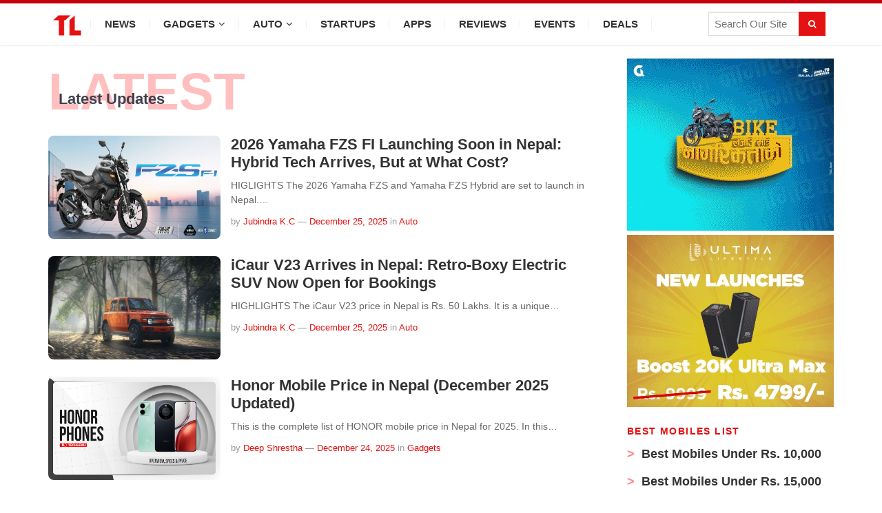

--- FILE ---
content_type: text/html; charset=UTF-8
request_url: https://techlekh.com/
body_size: 70883
content:
<!DOCTYPE html>
<html lang="en-US">
<head>

<meta charset="UTF-8">

<meta content='width=device-width, initial-scale=1, user-scalable=1, minimum-scale=1, maximum-scale=5' name='viewport'/> 
	
<meta name="theme-color" content="#e41212"/>

<meta http-equiv="Content-Security-Policy" content="upgrade-insecure-requests"> 

<meta property="fb:app_id" content="3971478659536423"/>
<meta property="fb:pages" content="1464017160570083" />

<!-- Pinterest --->
<meta name="p:domain_verify" content="7d3dd78710efbfa530c968e391bd41f7"/>

<link rel="icon" type="image/png" href="//techlekh.com/wp-content/uploads/2017/05/favicon.ico" />
<link rel="profile" href="https://gmpg.org/xfn/11">
<link rel="pingback" href="https://techlekh.com/xmlrpc.php">

<meta name='robots' content='index, follow, max-image-preview:large, max-snippet:-1, max-video-preview:-1' />

	<!-- This site is optimized with the Yoast SEO plugin v24.5 - https://yoast.com/wordpress/plugins/seo/ -->
	<title>TechLekh</title><style id="rocket-critical-css">ul{box-sizing:border-box}:root{--wp--preset--font-size--normal:16px;--wp--preset--font-size--huge:42px}.fa{display:inline-block}@font-face{font-family:FontAwesome;src:url(https://techlekh.com/wp-content/themes/sitebox/assets/fonts/fontawesome-webfont.eot?v=4.7.0);src:url(https://techlekh.com/wp-content/themes/sitebox/assets/fonts/fontawesome-webfont.eot?#iefix&v=4.7.0) format('embedded-opentype'),url(https://techlekh.com/wp-content/themes/sitebox/assets/fonts/fontawesome-webfont.woff2?v=4.7.0) format('woff2'),url(https://techlekh.com/wp-content/themes/sitebox/assets/fonts/fontawesome-webfont.woff?v=4.7.0) format('woff'),url(https://techlekh.com/wp-content/themes/sitebox/assets/fonts/fontawesome-webfont.ttf?v=4.7.0) format('truetype'),url(https://techlekh.com/wp-content/themes/sitebox/assets/fonts/fontawesome-webfont.svg?v=4.7.0#fontawesomeregular) format('svg');font-weight:400;font-style:normal}.fa{font:normal normal normal 14px/1 FontAwesome;font-size:inherit;text-rendering:auto;-webkit-font-smoothing:antialiased;-moz-osx-font-smoothing:grayscale}.fa-search:before{content:"\f002"}.fa-home:before{content:"\f015"}.fa-twitter:before{content:"\f099"}.fa-facebook:before{content:"\f09a"}.fa-bars:before{content:"\f0c9"}.fa-google-plus:before{content:"\f0d5"}*,*:before,*:after{box-sizing:border-box}html,body,div,span,h2,h3,img,ins,i,ul,li,form,article,aside,header,nav{margin:0;padding:0;border:0;outline:0;font-size:100%;vertical-align:baseline;background:transparent;word-wrap:break-word}body{line-height:1}article,aside,header,nav,main{display:block}nav ul{list-style:none}a{margin:0;padding:0;font-size:100%;vertical-align:baseline;background:transparent}ins{color:#333;text-decoration:none}input{vertical-align:middle}img{height:auto;max-width:100%}img[class*="attachment-"]{height:auto}body{background:#fafafc;color:#333;font-family:"Open Sans","Helvetica Neue",Arial,Helvetica,sans-serif;font-style:normal;font-size:13px;font-weight:400;line-height:1.6153846154em}button{border:none;padding:0 10px;white-space:nowrap;vertical-align:middle;background-color:#03a9f4;color:#fff;font-family:"Open Sans","Helvetica Neue",Arial,Helvetica,sans-serif;font-size:13px;font-weight:bold;height:36px;line-height:36px;-webkit-appearance:none}.clearfix:before,.clearfix:after{content:"";display:table}.clearfix:after{clear:both}.clearfix{clear:both}.sidebar .widget a:link,.sidebar .widget a:visited{color:#333}button{box-shadow:rgba(190,190,190,0.45882) 0px 1px 5px;-webkit-box-shadow:rgba(190,190,190,0.45882) 0px 1px 5px}a{color:#03a9f4;text-decoration:none}a:visited{color:#0398db}h2,h3{color:#333;font-family:"Open Sans","Helvetica Neue",Arial,Helvetica,sans-serif;font-style:normal;font-weight:700}h2{font-size:30px;line-height:1.2em}h3{font-size:24px;line-height:1.3em}#masthead{line-height:1;margin:0 0 20px 0}#masthead .container{position:relative}.site-header #logo{float:left;height:70px;margin-right:20px;white-space:nowrap}.site-header #logo .helper{display:inline-block;height:100%;vertical-align:middle}.site-header #logo img{max-height:30px;vertical-align:middle}#primary-bar{z-index:100;display:block;width:100%;height:50px;background-color:#fff;-webkit-backface-visibility:hidden}#primary-bar .container{position:relative}#secondary-bar{height:70px;background-color:#03a9f4}.header-search{line-height:1;position:absolute;top:7px;right:0}#s{font-size:13px;line-height:35px;display:block;width:200px;height:35px;padding:5px 30px 5px 5px;color:#333;border:1px solid #a9a9a9;outline:none;background-color:#fff;-webkit-appearance:none}#search-submit{font-size:12px;font-weight:400;position:absolute;top:0;right:0;display:block;color:#7f7f7f;border:0;outline:none;background:none;box-shadow:none}.header-ad{line-height:1;float:right;width:728px;height:90px}.header3.site-header{background-color:#fafafc}.header3 #logo-banner{padding:20px 0}.header3 #logo-banner #logo{height:90px}.header3 #logo-banner #logo img{max-height:50px}.header3 #primary-bar{height:40px;background-color:#03a9f4;box-shadow:0 1px 1px 0 rgba(0,0,0,0.1)}.header3 #primary-nav ul li a{font-size:13px;line-height:40px;height:40px;color:#fff}.header3 #secondary-bar{height:60px;background-color:#fff;box-shadow:0 1px 3px rgba(190,190,190,0.46)}.header3 #secondary-nav ul li{background:url(https://techlekh.com/wp-content/themes/sitebox/assets/img/nav-sep.png) no-repeat center right}.header3 #secondary-nav ul li a{line-height:60px;height:60px;color:#333}.header3 #secondary-nav ul li li{background:transparent}.header3 #secondary-nav ul li.home_item a,.header3 #secondary-nav ul li.current_page_item a{color:#03a9f4}.header3 #secondary-nav ul.sf-menu li li a{color:#333}.header3 .header-search{top:12px;right:12px}.header3 #s{font-family:"Open Sans","Helvetica Neue",Arial,Helvetica,sans-serif;font-size:12px;font-weight:400;width:170px;padding:0 0 0 8px;color:#333;border:none;outline:medium none;background-color:#f5f5f5;box-shadow:0 1px 1px rgba(0,0,0,0.1) inset}.sf-menu,.sf-menu *{margin:0;padding:0;list-style:none}.sf-menu li{position:relative;z-index:100}.sf-menu ul{position:absolute;top:100%;left:0;display:none;width:210px;padding:0;background:#fff}.sf-menu ul a{font-size:1em}.sf-menu ul li{width:210px}.sf-menu a{position:relative;display:block}.sf-menu>li{float:left}.sf-arrows .sf-with-ul:after{font-family:"FontAwesome";font-size:10px!important;font-weight:400!important;margin-left:5px;content:"\f107"}#primary-nav,#secondary-nav{z-index:50}#secondary-nav .sf-menu ul{border-top:1px solid #f3f3f3;box-shadow:0 8px 15px rgba(0,0,0,0.1)}#primary-nav ul li a,#secondary-nav ul li a{font-style:normal;line-height:50px;display:block;height:50px;padding:0 20px}#secondary-nav ul.sf-menu li li{border:none}#secondary-nav ul.sf-menu li li a{line-height:1.6!important;display:block;height:auto!important;padding:8px 20px;color:#333}#primary-nav ul li{z-index:200}#primary-nav ul li a{font-size:13px;line-height:50px;height:50px;color:#333}#primary-nav ul li a .fa{color:11px}#secondary-nav{position:relative}#secondary-nav ul li{z-index:99}#secondary-nav ul li a{font-size:13px;font-weight:600;line-height:70px;height:70px;text-transform:uppercase;color:#fff}#secondary-nav ul li.home_item a,#secondary-nav ul li.current_page_item a{color:#fff}#secondary-nav ul.sf-menu li li a{font-size:13px;font-weight:400;text-transform:none;background-color:#fff}.container{margin:0 auto;width:1120px}.hentry .entry-title{margin-bottom:10px}.entry-title a:link,.entry-title a:visited{color:#333}.entry-meta{color:#999}.sidebar1{position:absolute;left:0;width:200px}.sidebar{float:right;width:300px}.sidebar .widget{padding:20px;background-color:#fff;box-shadow:0 0 1px 0 rgba(0,0,0,0.16)}.sidebar .widget .widget-title{margin-bottom:20px;color:#333}.widget{font-size:13px;margin-bottom:20px}.widget a{font-size:13px;color:#03a9f4}.widget .widget-title{font-size:14px;position:relative}.widget ul>li{margin-bottom:10px;padding-bottom:10px;list-style:none;border-bottom:1px solid #f5f5f5}.entry-share .fa{font-size:12px;line-height:24px;display:inline-block;width:24px;height:24px;margin:0 2px 0 0;text-align:center;color:#fff;border-radius:50%;background-color:#999}.entry-share .fa-facebook{background-color:#3b5998}.entry-share .fa-twitter{background-color:#55acee}.entry-share .fa-google-plus{background-color:#dd4b39}#main{position:relative}.home #primary{width:580px;margin-left:220px}.entry-share{position:absolute;top:0;right:0;opacity:0;visibility:hidden;font-size:12px}.entry-share .fa{border-radius:0;margin:0 0 0 -3px}.entry-image{line-height:0.5}.entry-summary{margin-bottom:10px}.entry-meta{font-size:11px;position:relative}.entry-meta a{color:#999}.entry-comments{position:absolute;right:0;top:-1px}.entry-comments a{top:-1px;display:inline-block;border:1px solid #bfbfbf;border-radius:10px;padding:0 10px;position:relative;color:#bfbfbf;font-size:11px;line-height:1.5;margin-left:5px}.entry-comments a:before,.entry-comments a:after{width:0;height:0;border-style:solid;content:'';position:absolute;top:100%;box-sizing:border-box}.entry-comments a:before{border-width:6px 6px 0 0px;border-color:#bfbfbf transparent transparent transparent;left:7px}.entry-comments a:after{border-width:4px 3px 0 0px;border-color:#fff transparent transparent transparent;left:8px}.blocks{float:left;width:580px}.blocks .entry-summary{font-size:13px;color:#666}.blog-layout .hentry{background-color:#fff;margin-bottom:20px}.blog-layout .entry-image{position:relative}.blog-layout .entry-meta{border-top:1px solid #f0f0f0;padding:12px 15px}.blog-layout .entry-meta .byline{margin-left:33px}.blog-layout .entry-meta .byline a{color:#03a9f4}.blog-layout .entry-meta .byline a.entry-date{color:#999}.blog-layout .entry-meta .entry-comments{top:11px;right:15px;margin-right:0}.blog-layout4{background-color:#fff;box-shadow:0 0 1px 0 rgba(0,0,0,0.16)}.blog-layout4 .hentry{border-bottom:1px solid #f0f0f0;margin-bottom:0;position:relative}.blog-layout4 .entry-image{float:left;width:250px;margin:20px 15px 20px 20px}.blog-layout4 .entry-title{font-size:18px;margin-bottom:10px;padding:20px 20px 0 0}.blog-layout4 .entry-summary{margin-bottom:10px;padding:0 20px}.blog-layout4 .entry-meta{border-top:none;padding:0 0 15px 20px}.blog-layout4 .entry-meta .byline{margin:0}.blog-layout4 .entry-meta .entry-comments{float:right;margin-right:20px;position:static}.layout-content-s2 #primary{width:800px;margin-left:0}.layout-content-s2 .blocks{width:800px}.layout-content-s2 .sidebar1{display:none}.slicknav_menu,.sidebar-toggle{display:none}@media only screen and (min-width:960px) and (max-width:1120px){.container{width:960px}#primary{width:650px}.home #primary{width:640px;margin-left:0}.layout-content-s2 #primary{width:640px;margin-left:0}.layout-content-s2 .blocks{width:640px}.blocks{width:640px}.sidebar1{visibility:hidden}}@media only screen and (max-width:960px){#primary-menu,#secondary-menu,.header-search{display:none}.site-header #logo{position:absolute;top:-7px;left:20px}.slicknav_menu{z-index:999;display:block}.slicknav_btn{line-height:1.125em;position:relative;display:block;float:left;padding:.438em 15px;vertical-align:middle}.slicknav_btn .slicknav_icon-bar+.slicknav_icon-bar{margin-top:.188em}.slicknav_menu .slicknav_menutxt{font-size:14px;font-weight:300!important;line-height:1;display:block;float:right;padding-left:2px;letter-spacing:1px;text-transform:uppercase}.slicknav_menu .slicknav_icon{float:left;color:#999}.slicknav_menu .slicknav_icon-bar{display:block;width:17px;height:1px;padding-bottom:2px;border-radius:1px}.slicknav_menu:before,.slicknav_menu:after{display:table;content:" "}.slicknav_menu:after{clear:both}.slicknav_menu{*zoom:1}.slicknav_nav{clear:both}.slicknav_nav ul,.slicknav_nav li{display:block}.slicknav_nav .slicknav_arrow{font-size:.8em;margin:0 0 0 .4em}.slicknav_nav .slicknav_row{display:block}.slicknav_nav a{display:block}.slicknav_nav .slicknav_item a{display:inline}.slicknav_btn{margin:5px 0;text-decoration:none}.slicknav_menu{font-size:1.14em;background:#fff}.slicknav_menu .slicknav_menutxt{font-weight:bold;color:#333}.slicknav_nav{font-size:.875em;position:relative;z-index:999;overflow:hidden;width:100%;margin:0;padding:0;list-style:none;background-color:#fff;box-shadow:rgba(190,190,190,0.45882) 0 1px 5px}.slicknav_nav a{font-size:13px;line-height:1.5;padding:8px 20px;text-decoration:none;letter-spacing:1px;text-transform:uppercase;color:#999}.slicknav_nav ul{overflow:hidden;margin:0 0 0 20px;padding:0;list-style:none}.slicknav_nav .slicknav_item a{margin:0;padding:0 0 0 15px}.slicknav_nav .slicknav_row{padding:7px 0}#primary-bar{line-height:36px;height:36px;background:none!important;box-shadow:none!important}#primary-bar .slicknav_btn{width:100%;margin-left:0;padding-left:4%;text-align:center}#primary-bar .slicknav_menu{background:#fff}#primary-bar .slicknav_menu .fa{display:none}#primary-bar .slicknav_menu .slicknav_menutxt{float:none;margin:1px 0 0 0;padding-left:0;color:#333}#primary-bar .slicknav_menu .slicknav_icon{display:none}#primary-bar .slicknav_menu .slicknav_icon-bar{background-color:#333}#primary-bar .slicknav_menu .slicknav_nav a{padding-left:4%}#primary-bar .container{position:static}#secondary-bar{position:relative;z-index:99;height:60px;background:none!important;box-shadow:none!important;border:none!important}#secondary-bar .slicknav_btn{width:100%;margin:0;padding:15px;text-align:right}#secondary-bar .slicknav_menu{background-color:#03a9f4}#secondary-bar .slicknav_menu .slicknav_menutxt{display:inline-block;float:none;margin:7px;color:#fff}#secondary-bar .slicknav_menu .slicknav_icon{margin:8px 10px 0 0;float:right}#secondary-bar .slicknav_menu .slicknav_icon-bar{background-color:#fff}#secondary-bar .slicknav_menu .slicknav_nav{border-top:1px solid #f0f0f0}#secondary-bar .container{position:static}}@media only screen and (max-width:959px){.sidebar-toggle{display:none!important}.header3 #logo{position:static}.header3 .header-ad{width:420px;height:auto}.header3 #secondary-bar .slicknav_btn{text-align:left}}@media only screen and (min-width:768px) and (max-width:959px){.container{width:738px}.header3 .header-ad{width:420px;height:auto}#primary{width:738px}.home #primary{width:738px;margin-left:0}.layout-content-s2 #primary{width:738px;margin-left:0}.layout-content-s2 .blocks{width:738px}.sidebar{display:none;width:100%}.sidebar .widget{float:left;width:48%;margin-right:2%}.sidebar .widget:nth-child(2n){margin-right:0}.sidebar1{visibility:hidden}.blocks{width:738px}.entry-share .fa{width:22px;height:22px;line-height:22px;margin-right:1px}}@media only screen and (min-width:560px) and (max-width:767px){.container{width:530px}.sidebar{display:none}.sidebar1{visibility:hidden}.header3 #logo{float:none}.header3 .header-ad{float:none;width:530px;height:auto;margin:10px 0 0 0}#primary{width:530px}.home #primary{width:530px;margin-left:0}.layout-content-s2 #primary{width:530px;margin-left:0}.layout-content-s2 .blocks{width:530px}.blocks{width:530px}.sidebar{width:100%}.blog-layout4 .entry-meta .byline,.blog-layout4 .entry-meta .entry-comments{display:none}}@media only screen and (min-width:480px) and (max-width:559px){.container{width:430px}.sidebar{display:none}.sidebar1{visibility:hidden}.header3 #logo{float:none}.header3 .header-ad{float:none;width:430px;height:auto;margin:10px 0 0 0}#primary{width:430px}.home #primary{width:430px;margin-left:0}.layout-content-s2 #primary{width:430px;margin-left:0}.layout-content-s2 .blocks{width:430px}.blocks{width:430px}.blog-layout4 .hentry{padding:20px}.blog-layout4 .hentry .entry-image{width:100%;margin:0 0 20px}}@media only screen and (max-width:569px){.sidebar1-wrapper{display:none}}@media only screen and (max-width:479px){.container{width:300px}.sidebar{display:none}.header3 #logo{float:none}.header3 .header-ad{float:none;width:300px;height:auto;margin:10px 0 0 0}#primary{width:300px}.home #primary{width:300px;margin-left:0}.layout-content-s2 #primary{width:300px;margin-left:0}.layout-content-s2 .blocks{width:300px}.blocks{width:300px}.sidebar{width:100%}.blog-layout4 .hentry{padding:20px}.blog-layout4 .hentry .entry-image{width:100%;margin:0 0 20px}.blog-layout .entry-meta .entry-comments{display:none}}@media only screen and (max-width:767px){html{-webkit-text-size-adjust:none}}</style><link rel="preload" href="https://techlekh.com/wp-content/cache/min/1/8aae719ac153ab62030995fce3e2d692.css" data-rocket-async="style" as="style" onload="this.onload=null;this.rel='stylesheet'" media="all" data-minify="1" />
	<meta name="description" content="TechLekh is Nepal&#039;s Leading Digital Tech Media Company." />
	<link rel="canonical" href="https://techlekh.com/" />
	<link rel="next" href="https://techlekh.com/page/2/" />
	<meta property="og:locale" content="en_US" />
	<meta property="og:type" content="website" />
	<meta property="og:title" content="TechLekh" />
	<meta property="og:description" content="TechLekh is Nepal&#039;s Leading Digital Tech Media Company." />
	<meta property="og:url" content="https://techlekh.com/" />
	<meta property="og:site_name" content="TechLekh" />
	<meta name="twitter:card" content="summary_large_image" />
	<meta name="twitter:site" content="@techlekh" />
	<script type="application/ld+json" class="yoast-schema-graph">{"@context":"https://schema.org","@graph":[{"@type":"CollectionPage","@id":"https://techlekh.com/","url":"https://techlekh.com/","name":"TechLekh","isPartOf":{"@id":"https://techlekh.com/#website"},"about":{"@id":"https://techlekh.com/#organization"},"description":"TechLekh is Nepal's Leading Digital Tech Media Company.","breadcrumb":{"@id":"https://techlekh.com/#breadcrumb"},"inLanguage":"en-US"},{"@type":"BreadcrumbList","@id":"https://techlekh.com/#breadcrumb","itemListElement":[{"@type":"ListItem","position":1,"name":"Home"}]},{"@type":"WebSite","@id":"https://techlekh.com/#website","url":"https://techlekh.com/","name":"TechLekh","description":"","publisher":{"@id":"https://techlekh.com/#organization"},"potentialAction":[{"@type":"SearchAction","target":{"@type":"EntryPoint","urlTemplate":"https://techlekh.com/?s={search_term_string}"},"query-input":{"@type":"PropertyValueSpecification","valueRequired":true,"valueName":"search_term_string"}}],"inLanguage":"en-US"},{"@type":"Organization","@id":"https://techlekh.com/#organization","name":"TechLekh Services","url":"https://techlekh.com/","logo":{"@type":"ImageObject","inLanguage":"en-US","@id":"https://techlekh.com/#/schema/logo/image/","url":"https://techlekh.com/wp-content/uploads/2017/05/TechLekh-Logo.png","contentUrl":"https://techlekh.com/wp-content/uploads/2017/05/TechLekh-Logo.png","width":"960","height":"960","caption":"TechLekh Services"},"image":{"@id":"https://techlekh.com/#/schema/logo/image/"},"sameAs":["https://www.facebook.com/techlekh","https://x.com/techlekh","https://www.instagram.com/tech.lekh/","https://www.linkedin.com/company/techlekh/","https://www.youtube.com/channel/UC39jkGSGKWB1Y-9pY5-8Irw","https://www.tiktok.com/@tech.lekh"]}]}</script>
	<meta name="msvalidate.01" content="A5005C8FD3C2B6FD5A487C2D56F4ACEC" />
	<meta name="google-site-verification" content="igY2uDrN_iPhwYxUcQQ9SUiIVUzsRZC0dMirX0uDo0E" />
	<meta name="yandex-verification" content="7a4452969145dbaa" />
	<!-- / Yoast SEO plugin. -->


<link rel='dns-prefetch' href='//stats.wp.com' />
<link rel='dns-prefetch' href='//v0.wordpress.com' />
<link href='https://fonts.gstatic.com' crossorigin rel='preconnect' />
<style id='wp-emoji-styles-inline-css' type='text/css'>

	img.wp-smiley, img.emoji {
		display: inline !important;
		border: none !important;
		box-shadow: none !important;
		height: 1em !important;
		width: 1em !important;
		margin: 0 0.07em !important;
		vertical-align: -0.1em !important;
		background: none !important;
		padding: 0 !important;
	}
</style>



<style id='classic-theme-styles-inline-css' type='text/css'>
/*! This file is auto-generated */
.wp-block-button__link{color:#fff;background-color:#32373c;border-radius:9999px;box-shadow:none;text-decoration:none;padding:calc(.667em + 2px) calc(1.333em + 2px);font-size:1.125em}.wp-block-file__button{background:#32373c;color:#fff;text-decoration:none}
</style>
<style id='global-styles-inline-css' type='text/css'>
body{--wp--preset--color--black: #000000;--wp--preset--color--cyan-bluish-gray: #abb8c3;--wp--preset--color--white: #ffffff;--wp--preset--color--pale-pink: #f78da7;--wp--preset--color--vivid-red: #cf2e2e;--wp--preset--color--luminous-vivid-orange: #ff6900;--wp--preset--color--luminous-vivid-amber: #fcb900;--wp--preset--color--light-green-cyan: #7bdcb5;--wp--preset--color--vivid-green-cyan: #00d084;--wp--preset--color--pale-cyan-blue: #8ed1fc;--wp--preset--color--vivid-cyan-blue: #0693e3;--wp--preset--color--vivid-purple: #9b51e0;--wp--preset--gradient--vivid-cyan-blue-to-vivid-purple: linear-gradient(135deg,rgba(6,147,227,1) 0%,rgb(155,81,224) 100%);--wp--preset--gradient--light-green-cyan-to-vivid-green-cyan: linear-gradient(135deg,rgb(122,220,180) 0%,rgb(0,208,130) 100%);--wp--preset--gradient--luminous-vivid-amber-to-luminous-vivid-orange: linear-gradient(135deg,rgba(252,185,0,1) 0%,rgba(255,105,0,1) 100%);--wp--preset--gradient--luminous-vivid-orange-to-vivid-red: linear-gradient(135deg,rgba(255,105,0,1) 0%,rgb(207,46,46) 100%);--wp--preset--gradient--very-light-gray-to-cyan-bluish-gray: linear-gradient(135deg,rgb(238,238,238) 0%,rgb(169,184,195) 100%);--wp--preset--gradient--cool-to-warm-spectrum: linear-gradient(135deg,rgb(74,234,220) 0%,rgb(151,120,209) 20%,rgb(207,42,186) 40%,rgb(238,44,130) 60%,rgb(251,105,98) 80%,rgb(254,248,76) 100%);--wp--preset--gradient--blush-light-purple: linear-gradient(135deg,rgb(255,206,236) 0%,rgb(152,150,240) 100%);--wp--preset--gradient--blush-bordeaux: linear-gradient(135deg,rgb(254,205,165) 0%,rgb(254,45,45) 50%,rgb(107,0,62) 100%);--wp--preset--gradient--luminous-dusk: linear-gradient(135deg,rgb(255,203,112) 0%,rgb(199,81,192) 50%,rgb(65,88,208) 100%);--wp--preset--gradient--pale-ocean: linear-gradient(135deg,rgb(255,245,203) 0%,rgb(182,227,212) 50%,rgb(51,167,181) 100%);--wp--preset--gradient--electric-grass: linear-gradient(135deg,rgb(202,248,128) 0%,rgb(113,206,126) 100%);--wp--preset--gradient--midnight: linear-gradient(135deg,rgb(2,3,129) 0%,rgb(40,116,252) 100%);--wp--preset--font-size--small: 13px;--wp--preset--font-size--medium: 20px;--wp--preset--font-size--large: 36px;--wp--preset--font-size--x-large: 42px;--wp--preset--spacing--20: 0.44rem;--wp--preset--spacing--30: 0.67rem;--wp--preset--spacing--40: 1rem;--wp--preset--spacing--50: 1.5rem;--wp--preset--spacing--60: 2.25rem;--wp--preset--spacing--70: 3.38rem;--wp--preset--spacing--80: 5.06rem;--wp--preset--shadow--natural: 6px 6px 9px rgba(0, 0, 0, 0.2);--wp--preset--shadow--deep: 12px 12px 50px rgba(0, 0, 0, 0.4);--wp--preset--shadow--sharp: 6px 6px 0px rgba(0, 0, 0, 0.2);--wp--preset--shadow--outlined: 6px 6px 0px -3px rgba(255, 255, 255, 1), 6px 6px rgba(0, 0, 0, 1);--wp--preset--shadow--crisp: 6px 6px 0px rgba(0, 0, 0, 1);}:where(.is-layout-flex){gap: 0.5em;}:where(.is-layout-grid){gap: 0.5em;}body .is-layout-flex{display: flex;}body .is-layout-flex{flex-wrap: wrap;align-items: center;}body .is-layout-flex > *{margin: 0;}body .is-layout-grid{display: grid;}body .is-layout-grid > *{margin: 0;}:where(.wp-block-columns.is-layout-flex){gap: 2em;}:where(.wp-block-columns.is-layout-grid){gap: 2em;}:where(.wp-block-post-template.is-layout-flex){gap: 1.25em;}:where(.wp-block-post-template.is-layout-grid){gap: 1.25em;}.has-black-color{color: var(--wp--preset--color--black) !important;}.has-cyan-bluish-gray-color{color: var(--wp--preset--color--cyan-bluish-gray) !important;}.has-white-color{color: var(--wp--preset--color--white) !important;}.has-pale-pink-color{color: var(--wp--preset--color--pale-pink) !important;}.has-vivid-red-color{color: var(--wp--preset--color--vivid-red) !important;}.has-luminous-vivid-orange-color{color: var(--wp--preset--color--luminous-vivid-orange) !important;}.has-luminous-vivid-amber-color{color: var(--wp--preset--color--luminous-vivid-amber) !important;}.has-light-green-cyan-color{color: var(--wp--preset--color--light-green-cyan) !important;}.has-vivid-green-cyan-color{color: var(--wp--preset--color--vivid-green-cyan) !important;}.has-pale-cyan-blue-color{color: var(--wp--preset--color--pale-cyan-blue) !important;}.has-vivid-cyan-blue-color{color: var(--wp--preset--color--vivid-cyan-blue) !important;}.has-vivid-purple-color{color: var(--wp--preset--color--vivid-purple) !important;}.has-black-background-color{background-color: var(--wp--preset--color--black) !important;}.has-cyan-bluish-gray-background-color{background-color: var(--wp--preset--color--cyan-bluish-gray) !important;}.has-white-background-color{background-color: var(--wp--preset--color--white) !important;}.has-pale-pink-background-color{background-color: var(--wp--preset--color--pale-pink) !important;}.has-vivid-red-background-color{background-color: var(--wp--preset--color--vivid-red) !important;}.has-luminous-vivid-orange-background-color{background-color: var(--wp--preset--color--luminous-vivid-orange) !important;}.has-luminous-vivid-amber-background-color{background-color: var(--wp--preset--color--luminous-vivid-amber) !important;}.has-light-green-cyan-background-color{background-color: var(--wp--preset--color--light-green-cyan) !important;}.has-vivid-green-cyan-background-color{background-color: var(--wp--preset--color--vivid-green-cyan) !important;}.has-pale-cyan-blue-background-color{background-color: var(--wp--preset--color--pale-cyan-blue) !important;}.has-vivid-cyan-blue-background-color{background-color: var(--wp--preset--color--vivid-cyan-blue) !important;}.has-vivid-purple-background-color{background-color: var(--wp--preset--color--vivid-purple) !important;}.has-black-border-color{border-color: var(--wp--preset--color--black) !important;}.has-cyan-bluish-gray-border-color{border-color: var(--wp--preset--color--cyan-bluish-gray) !important;}.has-white-border-color{border-color: var(--wp--preset--color--white) !important;}.has-pale-pink-border-color{border-color: var(--wp--preset--color--pale-pink) !important;}.has-vivid-red-border-color{border-color: var(--wp--preset--color--vivid-red) !important;}.has-luminous-vivid-orange-border-color{border-color: var(--wp--preset--color--luminous-vivid-orange) !important;}.has-luminous-vivid-amber-border-color{border-color: var(--wp--preset--color--luminous-vivid-amber) !important;}.has-light-green-cyan-border-color{border-color: var(--wp--preset--color--light-green-cyan) !important;}.has-vivid-green-cyan-border-color{border-color: var(--wp--preset--color--vivid-green-cyan) !important;}.has-pale-cyan-blue-border-color{border-color: var(--wp--preset--color--pale-cyan-blue) !important;}.has-vivid-cyan-blue-border-color{border-color: var(--wp--preset--color--vivid-cyan-blue) !important;}.has-vivid-purple-border-color{border-color: var(--wp--preset--color--vivid-purple) !important;}.has-vivid-cyan-blue-to-vivid-purple-gradient-background{background: var(--wp--preset--gradient--vivid-cyan-blue-to-vivid-purple) !important;}.has-light-green-cyan-to-vivid-green-cyan-gradient-background{background: var(--wp--preset--gradient--light-green-cyan-to-vivid-green-cyan) !important;}.has-luminous-vivid-amber-to-luminous-vivid-orange-gradient-background{background: var(--wp--preset--gradient--luminous-vivid-amber-to-luminous-vivid-orange) !important;}.has-luminous-vivid-orange-to-vivid-red-gradient-background{background: var(--wp--preset--gradient--luminous-vivid-orange-to-vivid-red) !important;}.has-very-light-gray-to-cyan-bluish-gray-gradient-background{background: var(--wp--preset--gradient--very-light-gray-to-cyan-bluish-gray) !important;}.has-cool-to-warm-spectrum-gradient-background{background: var(--wp--preset--gradient--cool-to-warm-spectrum) !important;}.has-blush-light-purple-gradient-background{background: var(--wp--preset--gradient--blush-light-purple) !important;}.has-blush-bordeaux-gradient-background{background: var(--wp--preset--gradient--blush-bordeaux) !important;}.has-luminous-dusk-gradient-background{background: var(--wp--preset--gradient--luminous-dusk) !important;}.has-pale-ocean-gradient-background{background: var(--wp--preset--gradient--pale-ocean) !important;}.has-electric-grass-gradient-background{background: var(--wp--preset--gradient--electric-grass) !important;}.has-midnight-gradient-background{background: var(--wp--preset--gradient--midnight) !important;}.has-small-font-size{font-size: var(--wp--preset--font-size--small) !important;}.has-medium-font-size{font-size: var(--wp--preset--font-size--medium) !important;}.has-large-font-size{font-size: var(--wp--preset--font-size--large) !important;}.has-x-large-font-size{font-size: var(--wp--preset--font-size--x-large) !important;}
.wp-block-navigation a:where(:not(.wp-element-button)){color: inherit;}
:where(.wp-block-post-template.is-layout-flex){gap: 1.25em;}:where(.wp-block-post-template.is-layout-grid){gap: 1.25em;}
:where(.wp-block-columns.is-layout-flex){gap: 2em;}:where(.wp-block-columns.is-layout-grid){gap: 2em;}
.wp-block-pullquote{font-size: 1.5em;line-height: 1.6;}
</style>


<style id='akismet-widget-style-inline-css' type='text/css'>

			.a-stats {
				--akismet-color-mid-green: #357b49;
				--akismet-color-white: #fff;
				--akismet-color-light-grey: #f6f7f7;

				max-width: 350px;
				width: auto;
			}

			.a-stats * {
				all: unset;
				box-sizing: border-box;
			}

			.a-stats strong {
				font-weight: 600;
			}

			.a-stats a.a-stats__link,
			.a-stats a.a-stats__link:visited,
			.a-stats a.a-stats__link:active {
				background: var(--akismet-color-mid-green);
				border: none;
				box-shadow: none;
				border-radius: 8px;
				color: var(--akismet-color-white);
				cursor: pointer;
				display: block;
				font-family: -apple-system, BlinkMacSystemFont, 'Segoe UI', 'Roboto', 'Oxygen-Sans', 'Ubuntu', 'Cantarell', 'Helvetica Neue', sans-serif;
				font-weight: 500;
				padding: 12px;
				text-align: center;
				text-decoration: none;
				transition: all 0.2s ease;
			}

			/* Extra specificity to deal with TwentyTwentyOne focus style */
			.widget .a-stats a.a-stats__link:focus {
				background: var(--akismet-color-mid-green);
				color: var(--akismet-color-white);
				text-decoration: none;
			}

			.a-stats a.a-stats__link:hover {
				filter: brightness(110%);
				box-shadow: 0 4px 12px rgba(0, 0, 0, 0.06), 0 0 2px rgba(0, 0, 0, 0.16);
			}

			.a-stats .count {
				color: var(--akismet-color-white);
				display: block;
				font-size: 1.5em;
				line-height: 1.4;
				padding: 0 13px;
				white-space: nowrap;
			}
		
</style>


<!--[if lte IE 9]>
<script data-wpacu-script-handle='sitebox-html5' type="text/javascript" src="https://techlekh.com/wp-content/themes/sitebox/assets/js/html5shiv.min.js" id="sitebox-html5-js"></script>
<![endif]-->
<link rel="https://api.w.org/" href="https://techlekh.com/wp-json/" /><link rel="EditURI" type="application/rsd+xml" title="RSD" href="https://techlekh.com/xmlrpc.php?rsd" />
<meta name="generator" content="performance-lab 3.6.1; plugins: ">
	<style>img#wpstats{display:none}</style>
		<style type="text/css" id="tve_global_variables">:root{}</style><style type="text/css" id="custom-background-css">
body.custom-background { background-color: #fffcfc; }
</style>
	
<!-- Begin Custom CSS -->
<style type="text/css" id="custom-css">
body{font-family:"Helvetica Neue",Helvetica,Arial,sans-serif;}h1,h2,h3,h4,h5,h6{font-family:"Helvetica Neue",Helvetica,Arial,sans-serif;}
</style>
<!-- End Custom CSS -->
<!-- Custom CSS -->
<style>
/*New Highlight Titles --------------Start*/
#highlight_titles h3 {
    position: relative;
    font-size: 75px;
    text-transform: uppercase;
    color: #ffbfbf;
}

#highlight_titles span {
    font-family: inherit;
    font-weight: bold;
    position: absolute;
    top: 48px;
    font-size: 22px;
    left: 15px;
    color: #413f4e;
}
.site-main {
  display: block;
  width: 100%;
}

/*New Highlight Titles --------------End*/


/*Sidebar Best Phones Lists --------- Start*/

div#best_mobile_list_sidebar ul li {
    border: none !important;
    padding: 4px 0px;
}
div#best_mobile_list_sidebar ul li a {
    font-size: 18px;
    font-weight: bold;
    color: #333;
}

div#best_mobile_list_sidebar ul li a:before {
    font-size: 18px;
    font-weight: bold;
    content: ">";
    color: #ff8383;
    margin-right: 5px;
}

div#best_mobile_list_sidebar ul li a:hover {
    color: #e41212;
    transition: 0.2s linear;
    margin-left: 10px;
}

/*Sidebar Best Phones Lists --------- End*/


/*Choosing Description --------Start*/
.choosing_description {
    margin-bottom: 25px;
    padding: 20px 20px 10px;
    background: #f7f7f7;
    border-radius: 5px;
    border: 1px solid #eee;
}
.choosing_description p {
    font-size: 16px !important;
    line-height: 25px;
    margin-bottom: 15px;
}
.choosing_description h4 {
    font-size: 18px !important;
    font-weight: 600;
    margin-bottom: 10px;
}
/*Choosing Description --------End*/

/*Product Summar Box ---------- Start*/
div.prd-summary-box {
    background: #fdf2f2;
 	margin-bottom: -15px;
}
div.prd-summary-box h3 {
        background: #fff;
    padding: 15px;
    font-size: 22px;
    border: 1px solid #ffc8c8;
    border-radius: 5px 5px 0 0;
    text-align: center;
}
.prd-summary-box-top {
     display: flex;
    width: 100%;
}
.prd-image-summary {
    text-align: center;
    display: inline-block;
    width: 40%;
    padding: 10px;
}
.pdr-info-summary {
    width: 60%;
    display: inline-block;
    padding: 10px;
    font-size: 16px;
    color: #000;
    line-height: 30px;
}
.prd-prices-summary {
    padding: 10px 0px;
}
.prd-pricing-text {
    color: #ffffff;
    font-weight: bold;
    font-size: 16px;
    background: #222;
    display: inline-block;
    padding: 0px 18px;
    border-radius: 6px;
}
.prd-prices-summary p {
       margin: 5px 0px;
    font-size: 20px;
    font-family: inherit;
    font-weight: 600;
}

.prd-key-specs {
    display: block;
}
.prd-key-specs-text {
    font-weight: bold;
    color: #a40000;
    display: block;
    padding: 1px 15px;
    font-size: 14px;
    background: #ffc1c1;
    line-height: 20px;
}
.prd-key-sp-dtl {
    font-size: 16px;
}
.prd-key-sp-dtl div {
    display: flex;
    margin-left: 25px;
}
div#prd-ks-dis:before {
    content: "\f10b";
    position: relative;
    font-family: FontAwesome;
    left: -10px;
    font-size: 30px;
    color: #e41212;
}

div#prd-ks-proc:before {
    content: "\f2db";
    position: relative;
    font-family: FontAwesome;
    left: -10px;
    color: #e41212;
}

div#prd-ks-cam:before {
    content: "\f030";
    position: relative;
    font-family: FontAwesome;
    left: -10px;
    color: #e41212;
}

div#prd-ks-batt:before {
    content: "\f241";
    position: relative;
    font-family: FontAwesome;
    left: -10px;
    color: #e41212;
}
div#prd-ks-road:before {
    content: "\f018";
    position: relative;
    font-family: FontAwesome;
    left: -10px;
    color: #e41212;
}
div#prd-ks-charging:before {
    content: "\f0e7";
    position: relative;
    font-family: FontAwesome;
    left: -10px;
    color: #e41212;
}
div#prd-ks-clearance:before {
    content: "\f07d";
    position: relative;
    font-family: FontAwesome;
    left: -10px;
    color: #e41212;
}



@media only screen and (max-width: 767px){
  .prd-summary-box-top, .prd-image-summary, .pdr-info-summary {
    display: block;
    width: 100%;
  
  }
  div#secondary {
    display: none;
}
  
}
  
@media only screen and (max-width: 479px){
  .prd-summary-box-top, .prd-image-summary, .pdr-info-summary {
		display: block;
		width: 100%;
		padding-bottom: 0px;
		padding-top: 0px;
  }
	.prd-summary-box-top {
		background: #fdf2f2;
		margin-bottom: -25px;
	}  
  	
	.prd-prices-summary p {
		padding: 5px 0px 0px !important;
        font-size: 18px !important;
        font-family: inherit;
        font-weight: 600;
        margin-bottom: 20px !important;
	}
  
}
  

   

/*Product Summar Box ---------- End*/


/* Honorable Mentions ----- Start */

.prd-hon-mnt-outer {
    display: block;
    margin-bottom: 15px;
}
.prd-hon-mnt {
    border: 1px solid #ffbfbf;
    padding: 10px 15px;
    margin-bottom: 10px;
    display: block;
    border-radius: 8px;
    background: #fdf2f2;
    display: inline-block;
}
.prd-hon-img {
    float: left;
}
.prd-hon-mnt p {
    line-height: 30px;
    font-size: 16px;
}

/* Honorable Mentions ----- End */


/*Lazy Loading Comments Outer*/
div#llc_comments {
    margin: 60px 15px 20px 10px;
}
button#llc_comments_button {
    height: 60px !important;
    font-size: 20px;
}

/*Highlights ------------Start*/
div#highlights {
       background: #fff4f4;
    padding: 10px;
    border: 1px solid #ffd3d3;
    margin: 0 0 20px 0;
	border-radius: 8px;
}
div#highlights p {
    margin: 0;
    color: #e41212;
    padding-top: 10px;
}
div#highlights ul li {
    list-style: none;
  line-height: 25px;
}
div#highlights ul li::before {
    content: "■";
    font-weight: bold;
    display: inline-block;
    width: 20px;
    margin-left: -1em;
    color: #ffc8c8;
    vertical-align: text-bottom;
}
/*Highlights ------------End*/

/*Featured Price ------------Start*/

div#featured-price-box {
    background: #fdf2f2;
    padding: 45px 15px 10px;
    margin: 0 0 30px;
}
div#featured-price-box h2 {
    background: #fff;
    padding: 25px;
    font-size: 26px;
    border: 1px solid #ffc8c8;
    border-radius: 5px;
}
div#pum-53208 {
    z-index: 9999999999999 !important;
}
/*Featured Price ------------End*/

/*Product Impression Block*/
#imression_snippet {
    display: flex;
    width: 100%;
    margin-top: 15px;
    margin-bottom: 30px;
}
#imression_snippet ul li {
    list-style: none !important;
    line-height: 20px;
}
#impression_like {
     display: inline-block;
    background: #e8ffe8;
    width: 50%;
    padding: 15px 15px 0px 15px;
}
#impression_like ul li:before {
    content: "\203A";
    position: relative;
    left: -10px;
    opacity: .8;
    font-size: 19px;
    top: 0;
    color: #00801d;
}
#impression_like h4 {
    color: green;
    margin-bottom: 5px;
}
#impression_weakness {
     display: inline-block;
    background: #ffeded;
    width: 50%;
    padding: 15px 15px 0px 15px;
}
#impression_weakness ul li:before {
    content: "\203A";
    position: relative;
    left: -10px;
    opacity: .8;
    font-size: 19px;
    top: 0;
    color: #e41212;
}
#impression_weakness h4 {
    color: #e41212;
    margin-bottom: 5px;
}

@media only screen and (max-width: 767px){
  #imression_snippet {
    display: block;
    width: 100%;
  }
  #impression_weakness, #impression_like {
    width: 100%;
  }
  .popular-content-panel {
display:none
}
   
}
@media only screen and (max-width: 479px){
  
   #imression_snippet {
     	display: block;
    	width: 100%;
    	margin-top: 25px;
    	margin-bottom: 20px;
  }
  .popular-content-panel.clearfix {
		margin-top: -20px;
	}
	.popular-content-panel {
		display:block;
	}
	.content-popular {
   display: none !important;
    width: 100%;
    margin-right: 15px;
    position: relative;
    float: left;
    border: 2px solid #ffbfbf;
	border-radius: 8px;
    box-shadow: 0.25rem 0.25rem 0 rgba(206,12,12,.13);
}
	
  
}
/*Specs Block*/
.specs_block {
    border-left: 10px solid #ffc8c8;
    background: #fff4f4;
    margin-bottom: 20px;
}
h3.specs_title {
    padding: 10px 10px 5px 15px;
    background: #fff;
}
h4.specs_price {
    padding: 10px 10px 5px 15px;
    background: #fff;
}
.specs_block ul li::before {
content: "\203A";
    position: relative;
    left: -10px;
    opacity: .8;
    font-size: 19px;
    top: 0;
  color: #e41212;
}
.specs_block ul li {
    list-style: none !important;
    padding-left: 5px;
}
.specs_block ul li ul li {
    margin: 0;
}
.specs_block ul ul {
    margin-bottom: 0;
}
/*Information Blocks*/
.information-block {
    background: #ddebf6;
    padding: 10px;
    margin-bottom: 15px;
    border-left: 10px solid #88c6f7;
}
.highlight-block {
    background: #fff8da;
    padding: 10px;
    margin-bottom: 15px;
    border-left: 10px solid #fbdd67;
}
/* Rich Snippets */
div#snippet-box {
    display: none;
}

/* Quick Links */
div#ez-toc-container p.ez-toc-title {
    font-weight: bold;
    color: #333;
    font-family: inherit;
}
/* Click here normal buttons */
button.btn-normal {
    background: #e41212;
    font-size: 17px;
    font-weight: 500;
    height: 45px;
    width: 50%;
    box-shadow: 2px 2px 2px #ffffff;
	background-image: url(https://techlekh.com/wp-content/uploads/2020/07/click.png);
    background-size: 32px;
    background-repeat: no-repeat;
	 background-position: 10px;
}
/* Download Google Play and App Store Buttons */
button.btn-android {
    background: #1ea25f;
    font-size: 17px;
    font-weight: 500;
    height: 45px;
    width: 50%;
    box-shadow: 2px 2px 2px #ffffff;
    background-image: url(https://techlekh.com/wp-content/uploads/2020/05/google-play-store.png);
    background-size: 32px;
    background-repeat: no-repeat;
    background-position: 10px;
}
button.btn-apple {
    background: #1db8ef;
    font-size: 17px;
    font-weight: 500;
    height: 45px;
    width: 50%;
    box-shadow: 2px 2px 2px #ffffff;
    background-image: url(https://techlekh.com/wp-content/uploads/2020/05/apple-app-store.png);
    background-size: 32px;
    background-repeat: no-repeat;
    background-position: 10px;
}
@media only screen and (max-width:646px){
  
  button.btn-android, button.btn-apple, button.btn-normal{
   width: 100% 
  }
}
/* Pop up make */
.pum-theme-53205 .pum-title, .pum-theme-black-bg .pum-title {
    color: #e41213;
	z-index: 2;
    text-align: left;
    text-shadow: 0 0 0 rgba(2,2,2,.23);
    font-size: 18px;
    line-height: 36px;
    font-weight: 700;
    padding: 5px 10px;
    background: #fff;
	margin-bottom: 0px;
}
div#popmake-53208 {
    padding: 10px;
}
.pum-container .pum-content>:last-child, .pum-form__message:last-child {
    margin-bottom: -5px;
}
.pum-theme-53205 .pum-content+.pum-close, .pum-theme-black-bg .pum-content+.pum-close {
    position: absolute;
    height: auto;
    width: auto;
    left: auto;
    right: 0;
    bottom: auto;
    top: 0;
    padding: 8px;
    color: #fff;
    font-family: inherit;
    font-weight: 400;
    font-size: 12px;
    line-height: 30px;
    border: 1px none #fff;
    border-radius: 0;
    box-shadow: 1px 1px 3px 0px rgba(2,2,2,.23);
    text-shadow: 0px 0px 0px rgba(0,0,0,.23);
    background-color: rgba(228,18,18,1);
}
.container {
    margin: 0 auto;
    width: 1140px;
}
@media only screen and (max-width: 767px) and (min-width: 647px){


  .sec-price-menu {
    box-shadow: 0 1px 2px rgba(0,0,0,.1);
    width: 100%;
    background: #e41212;
    height: 31px;
    margin-top: 2px;
    position: relative;
    top: -2px;
    overflow-y: scroll;
}
	ul.mb-price-menu li {
    padding: 5px 14px;
    list-style: none;
    float: left;
    background: #e41212;
    font-size: 14px;
    text-transform: uppercase;
    font-weight: bold;
    display: inline-block;
}
}

@media only screen and (max-width:646px) and (min-width: 480px) {


  .sec-price-menu {
    box-shadow: 0 1px 2px rgba(0,0,0,.1);
    width: 100%;
    background: #e41212;
    height: 31px;
    margin-top: 2px;
    position: relative;
    top: -2px;
    overflow-y: scroll;
}
  .adwidget{
    display:none;
  }
	ul.mb-price-menu li {
    padding: 5px 14px;
    list-style: none;
    float: left;
    background: #e41212;
    font-size: 14px;
    text-transform: uppercase;
    font-weight: bold;
    display: inline-block;
} 
 
  
}
@media only screen and (max-width: 479px){

.content-pop-head {
    color: #333;
    font-weight: 700;
    font-size: 14px !important;
    line-height: 26px;
    margin-top: -8px;
    bottom: 0;
    padding: 7px !important;
    background: #fff1f1;
    min-height: auto;
    border-radius: 5px;
}
div#second-popular img, div#third-popular img {
    display: none;
}
	aside#custom_html-5, #custom_html-4 {
		display: none;
	}

  .sec-price-menu {
    box-shadow: 0 1px 2px rgba(0,0,0,.1);
    width: 100%;
    background: #e41212;
    height: 31px;
    margin-top: 2px;
    position: relative;
    top: -2px;
    overflow-y: scroll;
}
	ul.mb-price-menu li {
    padding: 5px 14px;
    list-style: none;
    float: left;
    background: #e41212;
    font-size: 14px;
    text-transform: uppercase;
    font-weight: bold;
    display: inline-block;
} 
  .mobile-pr-img {
    width: 150px;
}
}
/* Page top */
#page-top {
    padding: 7px;
    background: #fff1f1;
}

#page-top-links {
    display: inline-block;
    list-style: none;
    float: right;
}
#page-top-links li {
    float: left;
    padding-left: 10px;
}
li.dash {
    color: #f3cece;
}
#page-top-links li a {
    color: #cc000e;
}
.google-auto-placed.ap_container iframe {
    background: #ddd;
    border: 1px solid #d7d7d7;
}
/*Featured Mobile Brands*/
div#featured_mobile_brands {
    margin-bottom: 20px;
}
a.featured_view_more:visited {
    color: #fff;
}
a.featured_view_more:hover {
    color: #fff;
}
a.featured_view_more {
    color: #fff;
    text-transform: uppercase;
    font-size: 15px;
    word-spacing: 2px;
    font-weight: bold;
}
a.featured_view_more {
    width: 100%;
    display: block;
    text-align: center;
    font-size: 16px;
    background: #e41212;
    color: #fff;
}
a.featured_view_more {
    font-weight: bold;
}
.featured_title {
    margin: 0 0 20px;
    font: 500 13px/1.2;
    letter-spacing: 1.4px;
    text-transform: uppercase;
    color: #e41212;
    display: block;
    font-weight: bold;
    margin-bottom: 6px;
    font-size: 14px;
}
.mobile_brands {
    padding: 9px 0px 3px 10px;
    background: whitesmoke;
}
.brands-image-list {
    margin-bottom: -2px;
    margin-right: -2px;
}

ul.brands-image-list.clear {
    margin: 0;
}
.brands-image-list .item a:hover {
    position: relative;
    z-index: 1;
    box-shadow: 0 1px 4px #e2e2e2, 0 5px 15px #e2e2e2;
    box-shadow: 0 1px 4px rgba(0, 0, 0, .1), 0 5px 15px rgba(0, 0, 0, .1);
}
.wi1, .wi1 .svg-bg, .wi1 .banner-wrapper {
    width: 187px;
}

.he1, .he1 .svg-bg, .he1 .banner-wrapper {
    height: 114px;
}
.brands-image-list .item {
    margin: 0 4px 7px 0;
    display: -moz-inline-stack;
    display: inline-block;
    zoom: 1;
    vertical-align: top;
	    width: 24%;

}
.brands-image-list .item a {
    height: 100%;
    width: auto;
    display: block;
    border-radius: 3px;
    background-color: #fff;
    background-position: center center;
    background-repeat: no-repeat;
    outline: none;
}
/*Auto Segment*/
.mgt_10 {
    margin-top: 10px;
}
.auto_thumb {
    width: 48%;
    display: inline-block;
}
div#auto_segment h3 {
      margin-bottom: 15px;
    font-size: 28px;
}
.auto_thumb div h2 {
    font-size: 20px;
    line-height: 25px;
    padding-top: 5px;
}
.auto_thumb div h2:hover {
    color: #b50909;
      -webkit-transition: all 200ms ease-in-out 0s;
    transition: all 200ms ease-in-out 0s;
}
div#auto_segment .auto_thumb:nth-child(even) {
    float: right;
}
div#auto_segment {
    margin-bottom: 30px;
}
a.auto_thumb_small {
    border-radius: 8px;
}
.auto_img img {
    height: 220px;
    width: 100%;
	border-radius: 8px;
}
.auto_small_outer {
    margin-top: 30px;
    display: inline-block;
}
.auto_small_outer .auto_thumb_small:last-child {
    margin-right: 0;
}
.auto_thumb_small {
    width: 32%;
    margin-right: 15px;
    display: inline-block;
    top: 0;
    float: left;
    min-height: 140px;
    background: #fff1f1;
    padding: 18px;
	    border: 2px solid #ffbfbf;
    box-shadow: 0.25rem 0.25rem 0 rgba(206, 12, 12, 0.13);
}
.auto_thumb_small img {
    height: 150px;
}
a.auto_thumb_small:hover h2 {
    color: #b50909;
     transition: 0.5s ease;
}

.auto_thumb_small div h2 {
    font-size: 16px;
    line-height: 28px;
    padding-top: 0;
}
@media only screen and (max-width: 1120px) and (min-width: 960px){

.popular-content-panel {
display:none
}

  .auto_thumb_small {
    width: 32%;
    margin-right: 12px;
    display: inline-block;
    top: 0;
    float: left;
    min-height: 150px;
    background: #fff1f1;
    padding: 15px;
	 border: 2px solid #ffbfbf;
    box-shadow: 0.25rem 0.25rem 0 rgba(206, 12, 12, 0.13);

}
}

@media only screen and (max-width: 959px) and (min-width: 768px){

.popular-content-panel {
display:none
}
  .auto_thumb_small {
    width: 32%;
    margin-right: 12px;
    display: inline-block;
    top: 0;
    float: left;
    min-height: 150px;
    background: #fff1f1;
    padding: 15px;
	 border: 2px solid #ffbfbf;
    box-shadow: 0.25rem 0.25rem 0 rgba(206, 12, 12, 0.13);
}
}

@media only screen and (max-width: 767px) and (min-width: 647px){
   .auto_thumb_small {
    width: 32%;
    margin-right: 12px;
    display: inline-block;
    top: 0;
    float: left;
    min-height: 150px;
    background: #fff1f1;
    padding: 15px;
	 border: 2px solid #ffbfbf;
    box-shadow: 0.25rem 0.25rem 0 rgba(206, 12, 12, 0.13);
} 
}

@media only screen and (max-width:646px) and (min-width: 480px) {
  
  .auto_thumb_small {
    width: 100%;
    display: inline-block;
    top: 0;
    float: left;
    min-height: 0px;
    background: #fff1f1;
    padding: 5px 10px;
    margin-bottom: 10px;
	 border: 2px solid #ffbfbf;
    box-shadow: 0.25rem 0.25rem 0 rgba(206, 12, 12, 0.13);
}
  
}
@media only screen and (max-width: 479px){


  .auto_img img {
    height: 110px;
    width: 100%;
	}
  
   .auto_thumb_small {
    width: 100%;
    display: inline-block;
    top: 0;
    float: left;
    min-height: 0px;
    background: #fff1f1;
    padding: 5px 10px;
    margin-bottom: 10px;
	 border: 2px solid #ffbfbf;
    box-shadow: 0.25rem 0.25rem 0 rgba(206, 12, 12, 0.13);
}
  .auto_thumb div h2 {
    font-size: 15px;
    line-height: 25px;
    padding-top: 5px;
}
  .auto_thumb_small div h2 {
    font-size: 15px;
    line-height: 24px;
    padding-top: 0;
}
  .auto_small_outer {
    margin-top: 15px;
    display: inline-block;
}
  div#auto_segment br {
    display: none;
}
  
}
/*Startups Segment*/
div#startups_segment {
    margin-bottom: 50px;
    width: 48.5%;
    display: inline-block;
    margin-right: 22px;
}
.startups_big_outer {
    display: inline-block;
}
.startups_thumb {
    width: 100%;
    display: inline-block;
    float: left;
    margin-right: 18px;
}
div#view_all_latest_gd a {
    width: 100%;
    background: #db2323;
    color: #fff;
    display: inline-block;
    padding: 10px;
    font-size: 16px;
    text-transform: uppercase;
    font-weight: 600;
    float: left;
  text-align: center;
  border-radius: 8px;
}
div#startups_segment h3 {
      margin-bottom: 15px;
    font-size: 28px;
}
.startups_thumb_small {
    border-radius: 8px;
}
.startups_thumb div h2 {
    font-size: 20px;
    line-height: 25px;
    padding-top: 5px;
}
.startups_thumb div h2:hover {
    color: #b50909;
      -webkit-transition: all 200ms ease-in-out 0s;
    transition: all 200ms ease-in-out 0s;
}

div#startups_segment {
    margin-bottom: 25px;
}
.startups_img img {
    height: 200px;
    width: 100%;
	border-radius: 8px;
}
.startups_small_outer {
    margin-top: 20px;
    display: inline-block;
    width: 100%;
}
.startups_small_outer .startups_thumb_small:last-child {
    margin-right: 0;
}
.startups_thumb_small {
    width: 100%;
    margin-bottom: 15px;
    display: inline-block;
    top: 0;
    background: #fff1f1;
    padding: 5px 10px;
	border: 2px solid #ffbfbf;
    box-shadow: 0.25rem 0.25rem 0 rgba(206, 12, 12, 0.13);
}
.startups_thumb_small img {
    height: 150px;
}
a.startups_thumb_small:hover h2 {
    color: #b50909;
     transition: 0.5s ease;
}
.startups_thumb_small div h2 {
    font-size: 16px;
    line-height: 28px;
    padding-top: 0;
}
@media only screen and (max-width: 1120px) and (min-width: 960px){
  .startups_thumb {
    width: 100%;
    display: inline-block;
    float: left;
    margin-right: 18px;
}
  div#startups_segment {
    width: 48.5%;
    display: inline-block;
    margin-right: 2px;
}
  .startups_thumb_small {
     width: 100%;
    margin-right: 12px;
    display: inline-block;
    top: 0;
    float: left;   
    background: #fff1f1;
    padding: 5px 10px;
	border: 2px solid #ffbfbf;
    box-shadow: 0.25rem 0.25rem 0 rgba(206, 12, 12, 0.13);
}
}

@media only screen and (max-width: 959px) and (min-width: 768px){
  .startups_thumb {
    width: 100%;
    display: inline-block;
    float: left;
    margin-right: 18px;
}
  div#startups_segment {
       width: 48.5%;
    display: inline-block;
}
  .startups_thumb_small {
    width: 100%;
    margin-right: 12px;
    display: inline-block;
    top: 0;
    float: left;
        background: #fff1f1;
   padding: 5px 10px;
   border: 2px solid #ffbfbf;
    box-shadow: 0.25rem 0.25rem 0 rgba(206, 12, 12, 0.13);
}
}

@media only screen and (max-width: 767px) and (min-width: 647px){
  .startups_thumb {
    width:  100%;
    display: inline-block;
    float: left;
    margin-right: 18px;
}
  div#startups_segment {
       width: 48%;
    display: inline-block;
}
   .startups_thumb_small {
    width:  100%;
    margin-right: 12px;
    display: inline-block;
    top: 0;
    float: left;
    
    background: #fff1f1;
    padding: 5px 10px;
	border: 2px solid #ffbfbf;
    box-shadow: 0.25rem 0.25rem 0 rgba(206, 12, 12, 0.13);
} 
}

@media only screen and (max-width:646px) and (min-width: 480px) {
.content-popular {
    display: none !important;
    width: 100% !important;
    margin-top: 20px;
    position: relative;
    float: left;
    border: 2px solid #ffbfbf;
    box-shadow: 0.25rem 0.25rem 0 rgba(206,12,12,.13);
    margin-right: 0;
	border-radius: 8px 8px 0px 0px;
}
  .startups_thumb {
       width:  100%;
    display: inline-block;
    float: left;
    margin-right: 19px;
}
div#startups_segment {
       width: 100%;
    display: inline-block;
}
  .startups_img img {
    height: 250px;
    width: 100%;
}
  .startups_thumb_small {
    width:  100%;
    display: inline-block;
    top: 0;
    float: left;
    min-height: 0px;
    background: #fff1f1;
    padding: 5px 10px;
    margin-bottom: 10px;
	border: 2px solid #ffbfbf;
    box-shadow: 0.25rem 0.25rem 0 rgba(206, 12, 12, 0.13);
}
  
}
@media only screen and (max-width: 479px){
.content-popular {
    display: none !important;
    width: 100% !important;
    margin-top: 20px;
    position: relative;
    float: left;
    border: 2px solid #ffbfbf;
    box-shadow: 0.25rem 0.25rem 0 rgba(206,12,12,.13);
    margin-right: 0;
	border-radius: 8px 8px 0px 0px;
}
  .startups_thumb {
       width: 100%;
    display: inline-block;
    float: left;
    margin-right: 18px
}
  .startups_img img {
    height: 200px;
    width: 100%;
}
  div#startups_segment {
    width: 100%;
    display: inline-block;
    margin-right: 22px;
}
   .startups_thumb_small {
    width: 100%;
    display: inline-block;
    top: 0;
    float: left;
    min-height: 0px;
    background: #fff1f1;
    padding: 5px 10px;
    margin-bottom: 10px;
	border: 2px solid #ffbfbf;
    box-shadow: 0.25rem 0.25rem 0 rgba(206, 12, 12, 0.13);
}
  .startups_thumb div h2 {
    font-size: 15px;
    line-height: 25px;
    padding-top: 5px;
}
  .startups_thumb_small div h2 {
    font-size: 15px;
    line-height: 24px;
    padding-top: 0;
}
  .startups_small_outer {
    margin-top: 15px;
    display: inline-block;
}
  div#startups_segment br {
    display: none;
}
  
}
/*Gadgets Segment*/
.gadgets_big_outer {
    display: inline-block;
}
.gadgets_thumb {
    width: 31%;
    display: inline-block;
    float: left;
    margin-right: 18px;
}
div#gadgets_segment h3 {
      margin-bottom: 15px;
    font-size: 28px;
}
.gadgets_thumb div h2 {
    font-size: 20px;
    line-height: 25px;
    padding-top: 5px;
}
.gadgets_thumb div h2:hover {
    color: #b50909;
      -webkit-transition: all 200ms ease-in-out 0s;
    transition: all 200ms ease-in-out 0s;
}
div#gadgets_segment .gadgets_thumb:last-child {
    float: right;
}
.gadgets_thumb_small {
    border-radius: 8px;
}
div#gadgets_segment {
    margin-bottom: 25px;
}
.gadgets_img img {
    height: 155px;
    width: 100%;
	border-radius: 8px;
}
.gadgets_small_outer {
    margin-top: 20px;
    display: inline-block;
}
.gadgets_small_outer .gadgets_thumb_small:last-child {
    margin-right: 0;
}
.gadgets_thumb_small {
    width: 23%;
    margin-right: 16px;
    display: inline-block;
    top: 0;
    float: left;
    min-height: 150px;
    background: #fff1f1;
    padding: 15px;
	 border: 2px solid #ffbfbf;
    box-shadow: 0.25rem 0.25rem 0 rgba(206, 12, 12, 0.13);
}
.gadgets_thumb_small img {
    height: 150px;
}
a.gadgets_thumb_small:hover h2 {
    color: #b50909;
     transition: 0.5s ease;
}
.gadgets_thumb_small div h2 {
    font-size: 16px;
    line-height: 28px;
    padding-top: 0;
}
@media only screen and (max-width: 1120px) and (min-width: 960px){
  .gadgets_thumb {
    width: 30%;
    display: inline-block;
    float: left;
    margin-right: 18px;
}
  .gadgets_thumb_small {
     width: 23%;
    margin-right: 12px;
    display: inline-block;
    top: 0;
    float: left;
    min-height: 150px;
    background: #fff1f1;
    padding: 15px;
	 border: 2px solid #ffbfbf;
    box-shadow: 0.25rem 0.25rem 0 rgba(206, 12, 12, 0.13);
}
}

@media only screen and (max-width: 959px) and (min-width: 768px){
  .gadgets_thumb {
    width: 30%;
    display: inline-block;
    float: left;
    margin-right: 18px;
}
  .gadgets_thumb_small {
    width: 23%;
    margin-right: 12px;
    display: inline-block;
    top: 0;
    float: left;
    min-height: 150px;
    background: #fff1f1;
    padding: 15px;
	 border: 2px solid #ffbfbf;
    box-shadow: 0.25rem 0.25rem 0 rgba(206, 12, 12, 0.13);
}
}

@media only screen and (max-width: 767px) and (min-width: 647px){
  .gadgets_thumb {
    width: 30%;
    display: inline-block;
    float: left;
    margin-right: 18px;
}
   .gadgets_thumb_small {
    width: 23%;
    margin-right: 12px;
    display: inline-block;
    top: 0;
    float: left;
    min-height: 150px;
    background: #fff1f1;
    padding: 15px;
	 border: 2px solid #ffbfbf;
    box-shadow: 0.25rem 0.25rem 0 rgba(206, 12, 12, 0.13);
} 
}

@media only screen and (max-width:646px) and (min-width: 480px) {
  .gadgets_thumb {
       width: 29%;
    display: inline-block;
    float: left;
    margin-right: 19px;
}
  
  .gadgets_thumb_small {
    width: 100%;
    display: inline-block;
    top: 0;
    float: left;
    min-height: 0px;
    background: #fff1f1;
    padding: 5px 10px;
    margin-bottom: 10px;
	 border: 2px solid #ffbfbf;
    box-shadow: 0.25rem 0.25rem 0 rgba(206, 12, 12, 0.13);
}
  
}
@media only screen and (max-width: 479px){
  .gadgets_thumb {
       width: 28%;
    display: inline-block;
    float: left;
    margin-right: 18px
}
  .gadgets_img img {
    height: 85px;
    width: 100%;
	}
  .adwidget{
    display:none;
  }
  
  .entry-content p, .entry-summary p {
    margin-bottom: 15px;
    font-size: 18px;
    line-height: 30px;
    
}
p {
    margin: 24px 0 24px;
}
  
   .gadgets_thumb_small {
    width: 100%;
    display: inline-block;
    top: 0;
    float: left;
    min-height: 0px;
    background: #fff1f1;
    padding: 5px 10px;
    margin-bottom: 10px;
	 border: 2px solid #ffbfbf;
    box-shadow: 0.25rem 0.25rem 0 rgba(206, 12, 12, 0.13);
}
  .gadgets_thumb div h2 {
    font-size: 15px;
    line-height: 25px;
    padding-top: 5px;
}
  .gadgets_thumb_small div h2 {
    font-size: 15px;
    line-height: 24px;
    padding-top: 0;
}
  .gadgets_small_outer {
    margin-top: 15px;
    display: inline-block;
}
  div#gadgets_segment br {
    display: none;
}
  
}
/*The Latest*/

div#the_latest_scroll {
      padding: 0px 15px;
    margin-bottom: 40px;
    margin-top: 35px;
}
i#latest_read_more {
    font-size: 18px;
    position: relative;
    top: 1px;
    left: -5px;
}
a#latest_title:hover {
    color: #e41212;
}
li#latest_repeat .entry-meta {
    font-size: 13px;
}
div#view_all_latest a {
    width: 100%;
    background: #db2323;
    color: #fff;
    display: block;
    padding: 10px;
    font-size: 16px;
    text-transform: uppercase;
    font-weight: 600;
	border-radius: 8px;
}
div#view_all_latest {
    text-align: center;
}
div#latest_title {
    font-size: 28px;
    font-weight: bold;
    margin-bottom: 15px;
}
div#the_latest_scroll ul li {
    list-style: none;
    display: table;
    margin-bottom: 20px;
}
a#latest_title {
    display: inline-block;
    font-size: 20px;
    color: #444;
    font-weight: bold;
    line-height: 24px;
}
div#latest_thumbnail {
    width: 30%;
	float: left;
}
div#latest_thumbnail img { 
	border-radius: 8px;
	width: 230px;
    height: 130px;
	}
li#latest_repeat .entry-summary {
    font-size: 15px;
    margin-top: 5px;
}
#latest_title .byline {
    font-size: 15px;
}
div#latest_details {
    width: 68%;
    float: right;
    margin-left: 12px;
}
li#latest_repeat .avatar {
    display: none;
}

.header3 #primary-bar {
   height: 40px;
    background-color: #ffffff;
    border-bottom: 1px solid #ddd;
    z-index: 1;
    position: relative;
}
#tve_editor {
    padding: 0px 0px;
}
input.wpcf7-form-control.wpcf7-submit {
    padding: 0px 54px;
    display: inline-block;
    font-size: 16px;
    text-transform: uppercase;
}
#secondary-nav ul li a {
    font-size: 15px;
    font-weight: 600;
    line-height: 70px;
    height: 70px;
    text-transform: uppercase;
    color: #fff;
}
.menu-item-13768.slicknav_parent.slicknav_collapsed {
    margin-left: 5px;
}
div#custom_tag {
    position: relative;
    top: 15px;
}
#main {
    position: relative;
    margin-top: 10px;
}
li#menu-item-32515 a {
   background: url(https://techlekh.com/wp-content/uploads/2018/03/techlekh_logo_home.png);
    background-size: 55px;
    background-repeat: no-repeat;
    background-position: 0px 4px;
}
li#menu-item-32517 {
    display: none;
}
li#menu-item-32515 a i {
    visibility: hidden;
}
section.no-results.not-found {
    background: #fff;
    padding: 0;
    box-shadow: none;
}
.single .entry-header .entry-meta, .page .entry-header .entry-meta {
    font-size: 14px;
    position: relative;
    margin-top: -10px;
	color: #333;
}

.header3 #secondary-nav ul li.home_item a, .header3 #secondary-nav ul li.current_page_item a {
    color: transparent;
}
.header3 #secondary-nav ul li.home_item a:hover, .header3 #secondary-nav ul li.current_page_item a:hover,
.header3 #secondary-nav ul li.home_item a:focus, .header3 #secondary-nav ul li.current_page_item a:focus,
.header3 #secondary-nav ul li.home_item a:visited, .header3 #secondary-nav ul li.current_page_item a:visited{
  color: transparent;
    background: url(https://techlekh.com/wp-content/uploads/2018/03/techlekh_logo_home.png);
    background-size: 55px;
    background-repeat: no-repeat;
    background-position: 0px 4px;
}

.header3 #s {
    font-size: 12px;
    font-weight: 400;
    width: 170px;
    padding: 0 0 0 8px;
    color: #444;
    border: 0;
    outline: medium 0;
    background-color: #ffffff;
    border: 1px solid #ddd;
}
/* Additional CSS */
.header3 #s {
    font-size: 12px;
    font-weight: 400;
    width: 170px;
    padding: 0 0 0 8px;
    color: #444;
    border: 0;
    outline: medium 0;
    background-color: #ffffff;
    border: 1px solid #ddd;
}
#search-submit {
   font-size: 12px;
    font-weight: 400;
    position: absolute;
    top: 0;
    right: 0;
    display: block;
    cursor: pointer;
    color: #fff;
    border: 0;
    outline: 0;
    background: #e41212;
    box-shadow: none;
    display: inline-block;
    width: 23%;
    height: 35px;
    border: 1px solid #e41212;
}
#search-submit:hover {
    color: #ffffff;
}
/* Social Icons */
#social_side_links {
	position: fixed;
  top: 30%;
  left: 0;
  padding: 0;
  list-style: none;
  z-index: 99;
}

#social_side_links li a {display: block;}

#social_side_links li a img {
	display: block;
	max-width:45px;
  padding: 10px;
  -webkit-transition:  background .2s ease-in-out;
  -moz-transition:  background .2s ease-in-out;
  -o-transition:  background .2s ease-in-out;
  transition:  background .2s ease-in-out;
}

#social_side_links li a:hover img {background: rgba(0, 0, 0, .2);}
.header3 #secondary-nav ul li.home_item a i {
    
}
	/* Social Icons */
.blog-layout4 .hentry {
    border-bottom: none;
    margin-bottom: 5px;
    position: relative;
}
div#page-links a {
    color: #ffffff;
    font-size: 15px;
    font-weight: bold;
}
div#page-links {
    text-align: center;
    color: #ffffff;
}
.textwidget {
    padding: 0;
    background: #fff;
}
div#social-links a:first-child {
    margin: 0;
}
div#social-links {
    text-align: center;
    color: #fff;
    margin-bottom: 10px;
    margin-top: -2px;
}
div#social-links a {
    color: #fff;
    font-size: 25px;
    margin-left: 20px;
}

.wrap {
    padding-left: 10px;
    padding-right: 10px;
}
.textwidget {
    padding: 0px;
    background: #fff;
}
ins.adsbygoogle {
    background: #f9f9f9;
}
#mobile_seach_box{
  display:none;
}
.blog-layout .entry-meta .byline a.entry-date:hover {
    color: #e41212;
}
.blog-layout .entry-meta .byline a.entry-date {
    color: #e41212;
}
.single .entry-footer, .page .entry-footer {
        padding: 0px;
    margin-bottom: 10px;
    padding-top: 0;
    
}
.slideshow-window {
    background-color: #fafafa;
    border: 1px solid #f7f7f7;
    height: 0;
    margin-bottom: 20px;
    overflow: hidden;
    padding-top: 30px!important;
    padding-bottom: 56.25%!important;
    position: relative;
    z-index: 1;
	border-radius: 0;
}
.pagination {
    font-size: 12px;
    letter-spacing: 1px;
    margin: 20px 0;
    text-transform: uppercase;
    text-align: center;
}
.actual_breadcrumbs {
    background: #f9f9f9;
    padding: 5px;
      margin-bottom: 10px;
    border-radius: 4px;
}
.breadcrumbs h3 {
    font-size: 28px;
    line-height: 1;
    color: #333333;
    display: inline-block;
}
.pagination {
    font-size: 12px;
    letter-spacing: 1px;
    margin: 20px 0;
    text-transform: uppercase;
    text-align: center;
}
header.mbreadcrumbs {
    background-color: #fff;
    box-shadow: none;
    margin-bottom: 15px;
    padding: 0;
}
header.mbreadcrumbs h3 {
    font-size: 28px;
}
.breadcrumbs {
    background-color: #fff;
    box-shadow: none;
    margin-bottom: 35px;
  padding: 0;
}
.single .entry-header, .page .entry-header {
    margin-bottom: 0;
    padding-top: 0;
      
}
.blog-layout4 .hentry:hover {
    background-color: #fff;
}
.box-shadow, button, #respond #commentform .btn, input[type=submit], #vertical-nav ul.sf-menu li ul, .vertical-nav-white, .sidebar1 .widget:hover, .sidebar .widget:hover, .widget_newsletter button, #comments, .grid .grid-post, .blocks .posts-section:hover, .blog-layout .hentry:hover, .vertical-menu #primary-bar, .single .hentry, .page .hentry, .entry-bottom {
    box-shadow: none;
    
}
.blog-layout4 .entry-image {
    float: left;
    width: 250px;
    margin: 0px 15px 20px 0px;
}
.blog-layout4 .entry-image img {
    border-radius: 8px;
	width: 250px;
    height: 150px;
}
aside#custom_html-2 .textwidget {
    background: #f9f9f9;
    border: 1px solid #ddd;
}
.header3.site-header {
       background-color: #f9f9f9;
}
.header3 #logo-banner {
    padding: 10px 0;
  display: none;
}
aside#custom_html-5 .textwidget {
    padding: 0;
}
img#wpstats {
    display: none;
}
.blog-layout4 {
    background-color: #fff;
    box-shadow: none;
}
#primary-nav ul.sf-menu li li, #secondary-nav ul.sf-menu li li {
    border-bottom: 1px solid #ddd;
    border-right: 1px solid #ddd;
    border-left: 1px solid #ddd;
}
#secondary-nav ul.sf-menu li li a:hover {
    background-color: #f5f5f5;
    color: #e41212;
}
.blog-layout4 .entry-title {
    font-size: 22px;
    margin-bottom: 10px;
    padding: 0px 20px 0 0;
}
.header3 #secondary-nav ul.sf-menu li li a:hover {
    border: none;
    color: #e41212;
}
.sf-arrows .sf-with-ul:after {
    font-size: 15px !important;
    font-weight: 400 !important;
    margin-left: 5px;
    content: "\f107";
    position: relative;
}
.header3 #secondary-nav ul.sf-menu li li a {
    color: #333;
    font-size: 15px;
    font-weight: 600;
    text-transform: uppercase;
}

.header3 #secondary-nav ul li a:hover, .header3 #secondary-nav ul li.current_item a, .header3 #secondary-nav ul li.sfHover a {
    color: #e21414;
  	
    background: transparent;
}
.breaking-bar h3 {
    float: left;
    background-color: #e21414;
}
.blocks .section-heading h3 a:hover {
    color: #e41212;
}

.header3 #logo-banner #logo img {
    max-height: 90px;
}

.entry-content a, .entry-summary a {
           text-decoration: none;
    border-bottom-color: currentColor;
	background-image: linear-gradient(transparent calc(100% - 1px), #d92c00 2px);
    background-size: 0% 100%;
    background-repeat: no-repeat;
    transition: all 0.25s;
	font-weight: bold;
}
.entry-content a:hover, .entry-summary a:hover {
    background-size: 100% 100%;
    background-color: rgb(217 44 0 / 5%);
    border-radius: 5px 5px 0 0;
	
	}

button, #respond #commentform .btn, input[type="submit"] {
        width: 100%;
    background: #db2323;
    text-transform: uppercase;
    cursor: pointer;
    color: #fff;
    font-size: 16px;
    font-weight: 400;
    padding: 3px;
    line-height: 36px;
    -webkit-user-select: none;
    -moz-user-select: none;
    -ms-user-select: none;
    user-select: none;
    -webkit-appearance: none;
}
#respond {
background: #f7f7f7;
}
#respond #commentform input.txt, #respond #commentform textarea {
    width: 100%;
    padding-left: 3%;
    padding-right: 3%;
    font-size: 14px;
    font-weight: 400;
	    background: white;
}

body.custom-background {
    background-color: #fff;
    color: #43464b;
}

.bx-pager.bx-default-pager {
    display: none;
}
.blocks .section-heading {
    background-color: #f9f9f9;
    margin-bottom: 0;
    padding: 10px 20px;
}
.blocks .section-heading span a {
    color: #e21414;
    font-size: 13px;
    font-weight: bold;
}
.section-heading h3 a {
    color: #e21414;
}
.entry-title a:hover {
    color: #e41212;
}





.single h1.entry-title, .page h1.entry-title {
	font-size: 36px;
    line-height: 1.333333333333em;
    color: #43464b;
}
.single h1.entry-title:hover, .page h1.entry-title:hover {
    color: #e41212;
}
.section-more {
    display: none;
}
.layout-content-s2 .block1 .hentry .entry-title, .layout-s2-content .block1 .hentry .entry-title {
    font-size: 16px;
    line-height: 24px;
}
.layout-content-s2 .block5 .hentry .entry-title, .layout-s2-content .block5 .hentry .entry-title {
    font-size: 22px;
    line-height: 26px;
}
.layout-content-s2 .block2 .hentry.list .entry-title, .layout-s2-content .block2 .hentry.list .entry-title {
    font-size: 16px;
    line-height: 24px;
}
.layout-content-s2 .block4 .hentry.list .entry-title, .layout-s2-content .block4 .hentry.list .entry-title {
    font-size: 16px;
    line-height: 22px;
}
.layout-content-s2 .block3 .hentry.list .entry-title, .layout-s2-content .block3 .hentry.list .entry-title {
    font-size: 16px;
    line-height: 22px;
}
.single .entry-header .entry-meta .author a, .page .entry-header .entry-meta .author a { 
  font-weight: bold; 
  color: #e41212; 
  border-bottom: 1px dotted #ddd; 
}
a:visited {
    color: #e21414;
}

a {
    -webkit-transition: all 200ms ease-in-out 0s;
    transition: all 200ms ease-in-out 0s;
    color: #e21414;
    text-decoration: none;
}
.header3 #primary-nav ul li a {
    font-size: 13px;
    line-height: 40px;
    height: 40px;
    color: #333;
}
.header3 #primary-nav ul li a:hover {
    color: #fff;
    background: #e21414;
}
#featured-content .hentry .entry-date a {
    color: #fff;
    font-size: 13px;
}
.entry-comments {
    display: none
}
span.entry-date {
    font-size: 13px;
    font-weight: normal;
}
.single .hentry, .page .hentry {
    box-shadow: none;
}
.entry-footer {
    border-top: none;
    display: block;
}
div#comments {
    margin-top: 50px;
    font-size: 14px;
    padding: 0 20px;
    box-shadow: 0px 0px 2px 0px #ddd;
    margin-left: 10px;
    margin-right: 10px;
    border-top: 10px solid #ddd;
    background: #f7f7f7;
}
.post-comment.wrap {
    background: #f7f7f7;
}
#respond #commentform textarea {
    width: 100%;
    padding-left: 1%;
    font-size: 15px;
    
}
#respond #commentform .form-submit {
 
  margin-top: 15px;
}
div#respond {
    padding-left: 5px;
    padding-right: 5px;
}
.block-title, #respond .comment-reply-title {
    font-size: 22px;
    font-weight: bold;
    margin-bottom: 15px;
    color: #333;
}
.header3 #primary-nav ul li a:hover,
.header3 #primary-nav ul li.current_item a,
.header3 #primary-nav ul li.sfHover a
{
    background-color: #e41212;
}
.header3 #secondary-bar {
    height: 60px;
    background-color: #fff;
    box-shadow: 0 1px 2px rgba(0,0,0,.1);
}
a
{
    transition: all 200ms ease-in-out 0s;
    text-decoration: none; 

    color: #e41212;
}
a:visited
{
    color: #e41212;
}
a:hover,
a:visited:hover
{
    text-decoration: none; 

    color: #b50909;
}
.widget_tabs .tabs-nav li a:hover, .widget_tabs .tabs-nav li:last-child a:hover {
    text-decoration: none;
    color: #b50909;
}
.widget_tabs .tabs-nav li.active a, .widget_tabs .tabs-nav li.active a:visited, .widget_tabs .tabs-nav li.active:last-child a, .widget_tabs .tabs-nav li.active:last-child a:visited {
    color: #e21414;
}
.wp-caption-text {
    font-style: italic;
    color: #999;
    font-size: 13px;
}
blockquote:before {
   font-size: 80px;
    position: absolute;
    top: 5px;
    left: 0;
    display: block;
    content: "\201C";
    color: #e41212;
}
blockquote {
    margin: 0px;
    font-family: Georgia,Palatino,"Palatino Linotype",Times,"Times New Roman",serif;
    font-size: 20px;
    line-height: 1.4;
    position: relative;
    padding: 7px 20px 0px 53px;
    color: #e41212;
}
.entry-content h6 {
    margin-bottom: 5px;
}
.widget_tabs .tab-content ul li .entry-title {
    line-height: 18px;
}
.widget_tabs .tab-content ul li a:hover .entry-title {
    color: #e41212;
}
.widget_tabs .tab-content ul li .entry-meta {
    font-size: 12px;
    margin-top: 5px;
    color: #e21414;
}
.abh_box.abh_box_down.abh_box_business {
    margin: -10px 0px;
}
.widget select {
    width: 100%;
    max-width: 100%;
    padding: 10px;
    font-size: 14px;
    color: #666;    
    border-radius: 3px;
    border: 1px solid #ddd;
}
.breaking-bar .newsticker li a:hover {
    color: #e21414;
}  
div#primary {
    float: left;
}
.single .entry-footer .entry-tags a, .page .entry-footer .entry-tags a {
    font-size: 11px;
    background: #f2f2f2;
    border: none;
    color: #666;
    text-transform: uppercase;
    padding: 6px 7px;
    border-radius: 2px;
    box-shadow: 1px 1px #f3f3f3;
    margin-bottom: 7px;
}
.single .entry-footer .entry-tags a:hover, .page .entry-footer .entry-tags a:hover {
    background: #fafafa;
}
span#tagText {
    font-weight: bold;
    margin-right: 5px;
    font-size: 13px;
    color: #999;
}
td.at4-count-container {
    border-right: 1px solid #ddd;
    border-top: none;
    border-left: none;
    border-bottom: none;
}
td.at-share-tbx-element.at-share-btn-elements.at4-share-container{
	 border-top: none;
    border-right: none;
    border-bottom: none;
	
}
div#atstbx {
    margin-top: 10px;
}
span#categoryText a {
   color: #fff;
    background: #e41212;
    padding: 2px 6px;
    border-radius: 2px;
    float: right;
    font-size: 13px;
    margin-left: 10px;
}
.post-nav span {
    font-size: 24px;
    letter-spacing: 1px;
    text-transform: uppercase;
    color: #999;
    font-weight: bold;
}
.post-nav h5 {
    font-size: 16px;
    color: #e21414;
    font-weight: bold;
    text-decoration: none;
    line-height: 24px;
}
.post-nav a:hover>.nav-text h5 {
    color: #b50909;
}
#footer.footer2 .site-bottom {
    background-color: #413f4e;
    color: #fff;
    font-size: 14px;
    padding: 15px 0;
}
#footer.footer2 .site-bottom a:hover {
    color: #bfbfbf;
}
#footer.footer2 .site-bottom a {
    border-bottom: 0px solid #e6e6e6;
    color: #ffffff;
    font-weight: bold;
    text-decoration: none;
    font-size: 14px;
}

#footer.footer2 .site-bottom .back-to-top:hover {
    color: #e42828;
}

#footer.footer2 .site-bottom .back-to-top {
    transition: all ease 0.2s;
    float: right;
    background: #ffffff;
    padding: 5px 15px;
    border-radius: 4px;
    color: #999;
}
.overlay {
    position: absolute;
    z-index: 2;
    bottom: 0;
    left: 0;
    display: block;
    width: 100%;
    height: 60%;
    content: '';
    background: -webkit-gradient(linear, left top, left bottom, color-stop(0%, transparent), color-stop(100%, #222));
    background: -webkit-linear-gradient(top, transparent 0, #222 100%);
    background: linear-gradient(to bottom, transparent 0, #222 100%);
    filter: progid:DXImageTransform.Microsoft.gradient(startColorstr='#00000000', endColorstr='#a6000000', GradientType=0);
}

.blog-layout .entry-meta .byline a {
    color: #e41212;
}

.blog-layout4 .entry-meta {
    border-top: none;
    padding: 0 0 15px 20px;
    font-size: 13px;
}
.pagination .page-numbers.current {
    background-color: #e41212;
    color: #fff;
    font-weight: bold;
	border-radius: 8px;
}
a.next.page-numbers:hover {
    background: #413f4e;
}
.layout-content-s2 .block5 .hentry .entry-image, .layout-s2-content .block5 .hentry .entry-image {
    width: 190px;
}
.blocks .entry-summary {
    font-size: 14px;
}
.entry-content ul li, .entry-summary ul li {
    margin: 7px 0;
    font-size: 16px;
    list-style: disc inside;
    color: #333;
    line-height: 28px
}
.entry-content ol li, .entry-summary ol li {
    margin: 7px 0;
    font-size: 16px;
    color: #333;
    line-height: 28px;
	margin-left: 20px;
}
.blocks .block5 .hentry.last {
    border-bottom: 1px solid #f3f3f3;
}
section#sitebox-home-threecols-3 article:nth-child(2) {
    border-right: 1px solid #f3f3f3;
}
.author-info.clr {
    background: #fff;
    padding: 15px;
	overflow: auto;
    box-shadow: 0 1px 2px rgba(0,0,0,.1);	
}
.author-avatar.clr {
    display: inline-block;
    float: left;
    margin-right: 12px;  
}
.author-description {
    font-size: 14px;
    margin-top: 10px;
}

h2.post-subtitle.number.block-title span {
    position: relative;
}
.post-comment.wrap {
    margin-bottom: -30px;
}
.author-badge {
    background-color: #e41212;
}
.header3 #s {
    font-size: 15px;
    font-weight: 500
}
.pagination .prev, .pagination .next {
    background-color: #ffffff;
}
.pagination .page-numbers {
    border-radius: 0px;
    background: #413f4e;
    padding: 6px 15px;
    margin: 5px 1px;
    display: inline-block;
    color: #fff;
    font-size: 16px;
	border-radius: 8px;
}
span.page-numbers.dots, span.page-numbers.dots:hover  {
      background: #e8e8e8;
    color: #9a9a9a;
}
.pagination .page-numbers:hover {
    background: #413f4e;
    color: #fff;
}
span.page-numbers.current:hover {
    background-color: #e41212;
}
section#sitebox-home-slider-3 span {
    display: none;
}
section#sitebox-home-slider-3 .bx-viewport {
    background: #d0d0d0;
}
section#sitebox-home-slider-3 .section-heading {
    background: #676767;
    color: white;
}
section#sitebox-home-slider-3 h3 a {
    color: #fff;
}
input[type="search"]::-webkit-search-decoration,
input[type="search"]::-webkit-search-cancel-button,
input[type="search"]::-webkit-search-results-button,
input[type="search"]::-webkit-search-results-decoration { display: none; }
#search-submit:hover {
    color: #fff;
}
p#breadcrumbs {
    font-size: 14px;
}
.entry-content h5 {
    margin-bottom: 10px;
    font-size: 14px;
}
.sidebar1 .widget .widget-title, .sidebar .widget .widget-title {
  margin: 0 0 20px;
    font: 500 18px/1.2;
    letter-spacing: 1.4px;
    text-transform: uppercase;
    color: #e41212;
    display: block;
    font-weight: bold;
    margin-bottom: 6px;
}
.textwidget {
    padding: 0px;
    background: #fff;
}
.sidebar1 .widget {
    padding: 0px;
    background: transparent;
	box-shadow: none;
	margin-bottom: 30px;
}
.sidebar .widget {
    padding: 0px;
    background: transparent;
	box-shadow: none;
}
.sidebar .widget:hover {
    box-shadow: none;
}
.black-link a:hover, .sidebar1 .widget a:hover, .sidebar .widget a:hover, .comment-name .name a:hover {
    color: #b50909;
}
.black-link a:link, .sidebar1 .widget a:link, .sidebar .widget a:link, .comment-name .name a:link, .black-link a:visited, .sidebar1 .widget a:visited, .sidebar .widget a:visited, .comment-name .name a:visited {
    color: #e41212;
}
li.cat-post-item .post-title {
    background: #fff;
    padding: 10px;
    display: block;
    font-size: 14px;
    font-weight: bold;
  line-height: 24px;
}
.widget ul li {
    padding-bottom: 5px;
      margin-top: 10px;
}
.widget ul li:last-child {
    padding-bottom: 5px;
      margin-top: 10px;
}
li.cat-post-item img {
    width: 100%;
    height: 150px;
    background: #fff;
}
li.cat-post-item {
        background: #fff;
    padding: 5px 10px 10px 10px;
    font-size: 17px;
    box-shadow: 2px 2px 2px #fdedea;
}
li.cat-post-item a {
    font-weight: 600;
}
a.cat-post-title {
    font-size: 14px;
}
li.cat-post-item span {
    position: relative;
    top: 5px;
}
.sidebar .widget a:hover {
    color: #b50909;
}
div.heateor_sc_social_comments {
     
      background: #fafafa;
    padding: 20px;
    border: 1px solid #f3f3f3;
    margin-right: 10px;
    margin-left: 10px;

}
ul.heateor_sc_comments_tabs a.heateor-sc-ui-tabs-active {
    color: #111!important;
    font-size: 14px;
    font-weight: bold;
    border-bottom: 2px solid #e41212;
}

ul.heateor_sc_comments_tabs i, ul.heateor_sc_comments_tabs div {
    height: 20px;
    width: 20px;
}
span.heateor_sc_comments_label {
    font-size: 14px;
}
.post-comment {
  padding-bottom: 0;
  padding-left: 0px;
    padding-right: 0px;
}
div.heateor_sc_social_comments h3.comment-reply-title {
    font-size: 20px;
    margin-top: 0;
}

div#youtube-video {
    padding: 15px;
    background: #fff;
    margin-bottom: 15px;
    box-shadow: 0 1px 2px rgba(0,0,0,.1);
}
div#primary-bar {
    display: none;
}
.adwidget {
    background: #fffdfe;
}
ol.mega-posts .entry-meta {
    display: none;
}
div.heateor_sc_social_comments ul {
    margin-left: 0!important;
    padding-left: 0!important;
    display: none;
}
#secondary-nav .posts .post-list:hover .entry-title {
    color: #e41212;
}
#secondary-nav .posts .post-list .entry-title {
     font-size: 14px;
}
#secondary-nav .posts.full .mega-posts {
    box-shadow: 0px 2px 0px #a9a9a9;
}
header#masthead {
        border-top: 5px solid #c4000d;
    z-index: 100;
    
    width: 100%;
    top: 0;
    left: 0;
	margin-top: 0;
}
section#sitebox-home-list-4 span a {
    display: none;
}
.bctt-click-to-tweet {
    display: block;
    background-color: #f6fdff;
    position: relative;
    border: 1px solid #1cc8ff;
    -moz-border-radius: 4px;
    border-radius: 4px;
    padding: 15px 15px 15px 30px;
    margin-bottom: 1em;
    margin-top: 1.75em;
}
.entry-content, .entry-summary p {
    margin-bottom: 1.666666666667em;
    line-height: 34px;
    word-spacing: 0.25px;
    font-size: 18px;
}
blockquote p em, blockquote em, blockquote p, blockquote {
    font-size: 20px;
    line-height: 35px;
}
.entry-content.wrap.clearfix {
	margin-bottom: -30px;    
    margin-top: 15px;
    border-bottom: 0;
   
}
.page .entry-content.wrap.clearfix {
       margin-bottom: 0;
    margin-top: -10px;
}
.PasPopupCont div.close_paspopup span {
    position: relative;
    top: -7px;
}
section.no-results.not-found {
    background: #fff;
    padding: 0px;
    box-shadow: none;
}
.entry-share {
    display: none;
}

/* ==========================================================================
   Specifications 
   ========================================================================== */
.specifications {
    border: 1px solid #ddd;
}
.specification {
}
.specification-title {
    background: #F1F1F1;
    border-top: 1px solid #ddd;
    border-bottom: 1px solid #ddd;
    padding: 0px 0px 0px 5px;
}
.specification p {
    margin-bottom: 5px;
    font-weight: bolder;	
}
.specification-description {
display: inline-block;
    width: 100%;
}
.specification-description table {
    width: 100%;
    border: none;
    margin: 0;
}
.specification-description tr {
    width: 100%;
    display: inline-flex;
}
.specification-description tr td {
    padding: 0px 15px;
}
.specification-description tr td:first-child {
    width: 40%;
    font-weight: bold;
    border: 0;
    display: block;
}
.specification-description tr td:last-child {
    width: 60%;
    border: 0;  
    display: block;
}
.general {
    background-image: url('https://techlekh.com/wp-content/uploads/2016/02/specifications-sprite.png');
    background-repeat: no-repeat;
    margin-right: 4px;
    float: left;
    padding: 39px 20px 10px 15px;
    margin-top: -14px;
}
.android {
    background-position: -63px -4px;
}
.display {
    background-position: -300px -103px;
    padding-right: 17px;
}
.performance{
   background-position: -303px -51px;
    padding-left: 11px;
    margin-top: -9px;
}
.storage{
    background-position: -301px -409px;
    padding-left: 12px;
}
.camera {
   background-position: -303px -160px;
    margin-top: -12px;
}
.internet {
    background-position: -307px -250px;
    padding-left: 18px;
}

/* Sidebar Mailerlite */
div#mailerlite-form_1 {
        padding: 10px;
    box-shadow: 0 1px 2px rgba(0,0,0,.1);
    background: white
}
div#mailerlite-form_1 .mailerlite-form-title h3 {
    text-align: center;
    color: #e21414;
    padding: 5px 0 6px;
    font-weight: 600;
}
div#mailerlite-form_1  input#mailerlite-1-field-email,div#mailerlite-form_1  input#mailerlite-1-field-name {
    width: 100%;
}
div#mailerlite-form_1 .mailerlite-form-response p {
margin: 5px;
}

/* Custom Footer */
.custom-footer.site-bottom.clearfix {
    background: #413f4e;
    padding: 20px 0px 10px;
      border-top: 5px solid #2b2a32;
}
div#footerOne ul li, div#footerFour ul li {
    list-style: none;
    padding: 2px 0px;
    font-size: 15px;
}
.footerheading {
        color: #ffffff;
    text-transform: uppercase;
    margin-bottom: 10px;
    font: 700 18px/1.2;
    letter-spacing: 1.4px;
}
div#footerOne ul li {
    list-style: none;
    padding: 2px 0px;
    font-size: 15px;
}
.footercontent ul li a {
    color: #9b99a9;
}
.footercontent ul li a:hover {
    color: #fff;
}
div#footerOne {
    display: inline-block;
}
.partners-item p {
    margin: 0;
    color: #9b99a9;
    font-size: 14px;
    font-weight: bold;
    margin-bottom: 4px;
}
div#footer-custom {
    width: 100%;
}
div#footerOne {
    display: inline-block;
    width: 25%;
    float: left;
}
div#footerTwo {
    display: inline-block;
    width: 25%;
    float: left
}
div#footerThree {
    display: inline-block;
    width: 25%;
   float: left;
}
div#footerFour {
    display: inline-block;
    width: 25%;
  float: left;
}
.footer-social {
    margin-right: 10px;
}
div#footerThree ul li a {
    color: #9b99a6;
    font-size: 15px;
}

div#footerThree ul li a:hover {
    color: #fff;
}
div#footerThree ul li {
    list-style: none;
}
.custom-footer-2 {
    background: #413f4e;
    text-align: center;
    color: #9b99a6;
    padding-bottom: 11px;
    font-size: 14px;
}
a.back-to-top {
    background: #db2323;
    padding: 10px 12px 14px;
    color: #ffffff;
    font-weight: 900;
    position: relative;
    top: -4px;
}
i.fa.fa-angle-up {
    font-size: 25px;
    font-weight: bold;
    position: relative;
    top: 2px;
}
.copyright p {
    margin-bottom: 0px;
}
.dsk-back-top{
  float: right;
  display: inline-block;
}

/* Feedbak banner */
a.feedback-button:hover {
    color: #ffffff;
}
a.feedback-button {
    background: #db2323;
    color: #ffffff;
    padding: 3px 10px;
    margin-left: 10px;
    box-shadow: 0 2px #ab000b;
    font-size: 14px;
    font-weight: 600;
}
.feedback-bar.site-bottom.clearfix {
     padding: 11px 10px;
    background: #393744;
    font-size: 17px;
    color: #fff;
    font-weight: bold;
    margin-top: 40px;
}

.feedback-inner {
    display: inline-block;
    float: left;
}

/* Ad banner */
figure.tl_hoz_banners {
    border: 8px solid #7297ff;
    padding: 0px 13px;
    border-style: inset;
}
figure.tl_hoz_banners figcaption {
    text-align: center;
}
figure.tl_hoz_banners figcaption a, figure.tl_hoz_banners figcaption span {
    font-size: 18px;
    text-align: center;
    color: #e21414;
}

/* You may also like this */
div#youmaylikethis {
    padding: 15px;
    background: #fff;
    margin-bottom: 15px;
    box-shadow: 0 1px 2px rgba(0,0,0,.1);
}
/* Pros and Cons */
.pros-cons thead tr th:first-child {
    background: #579557;
    color: #fff;
    border: 1px solid #579557;
   
}
.pros-cons thead tr th:last-child {  
  
   background: #d14242;
    color: #fff;
    border: 1px solid #d14242;
}
/* Neosphere Courses */
div#neo_enroll {
   background: #fe7c04;
    display: inline-block;
    padding: 4px 10px;
    font-size: 17px;
    font-weight: bold;
    color: #fff;
    border: 1px solid #bd5a04;
    margin-bottom: 20px;
    box-shadow: 0px 3px #bd5a04;
}
#neoCrsDtls table {
    margin-bottom: 0;
}
#neoCrsDtls {
    border: 1px solid #78D1FC;
    margin-bottom: 20px;
    border-radius: 3px;
    padding: 5px;
    background: #dbf2ff;
}

div#neoCrsDtls table img {
    width: 24px;
    margin-right: 10px;
}

div#neoCrsDtls .icon {
    text-align: center;
    font-size: 28px;
    width: 32px;
    height: 32px;
    line-height: 32px;
    margin: 3px 1.5px;
}
div#neoCrsDtls table td {
    border: 0;
    font-size: 16px;
    padding: 10px 10px;
    background: #dbf2ff;
}
#neo_teacher{
            background: #fff8d4;
    padding: 10px;
    border: 1px solid #ffbc6a;
    margin-bottom: 15px;
    border-radius: 3px;
    display: inline-block;
}

/* Responsive Design Hide Queries */

	button.accordion,  .backTop.site-bottom.clearfix  {
    display: none;
}

/* Medida Queries */
@media only screen and (max-width: 1120px) and (min-width: 960px)
{
  


}

  

@media only screen and (max-width: 767px) and (min-width: 560px){

    aside#mailerlite_widget-2 {
    max-height: 0;
}
  
.blocks .block4 .bx-wrapper, .blocks .block4 .hentry.first {
    width: 100%;
	}
  
     aside#custom_html-5,aside#custom_html-4, p#breadcrumbs b {

display: none;

}
  
  .sidebar .widget {
    float: left;
    width: 100%;
    margin-right: 2%;
	}
  .sidebar {
    display: block;
    width: 100%;
    margin: 0 auto;
    float: unset;
	}
  
}

@media only screen and (max-width: 959px) and (min-width: 768px) {
  
 
    aside#mailerlite_widget-2 {
    max-height: 0;
}
aside#custom_html-4 {
    display: none;
    z-index: 100000;
}
  
  aside#custom_html-5_clone,aside#custom_html-4_clone, p#breadcrumbs b {

display: none;

}
  div#footerThree,div#footerOne,div#footerTwo {
    display: inline-block;
    width: 100%;
    margin-top: 15px;
}
  
  .sidebar .widget {
    float: left;
    width: 100%;
    margin-right: 2%;
	}
  .sidebar {
    display: block;
    width: 100%;
    margin: 0 auto;
    float: unset;
	}
  
  
}

@media only screen and (max-width: 679px) {
  div#latest_details {
    width: 65%;
    float: right;
    margin-left: 12px;
	}
	div#latest_thumbnail img {
    border-radius: 8px;
    width: 230px;
    height: 130px;
}
  li#latest_repeat .entry-summary {
    font-size: 15px;
    display: none;
    margin-top: 5px;
	}
  li#latest_repeat .entry-meta {
    display: none;
    font-size: 13px;
	}
  a#latest_title {
    display: inline-block;
    font-size: 16px;
    color: #444;
    font-weight: bold;
    line-height: 24px;
}
  
}


@media only screen and (min-width: 560px) and (max-width: 767px)
{

  
  header#masthead {
    border: 0;
	z-index: 100;
	margin-top: 0 !important;
}
  
 aside#custom_html-5,aside#custom_html-4_clone, div#logo-banner, p#breadcrumbs b 
  {

display: none;

}
    aside#mailerlite_widget-2 {
    max-height: 0;
}
  
  
  .sidebar .widget {
    float: left;
    width: 100%;
    margin-right: 2%;
	}
  .sidebar {
    display: block;
    width: 100%;
    margin: 0 auto;
    float: unset;
	}
  
  
  div#footerThree,div#footerOne,div#footerTwo {
    display: inline-block;
    width: 100%;
    margin-top: 15px;
}
  

   .post-nav, div#youtube-video, .addthishare {
    display: none;
  }
  
  
  .layout-content-s2 .blocks, .layout-s2-content .blocks {
    width: 100%;
	}
  .layout-content-s2 #primary, .layout-s2-content #primary {
    width: 100%;
    margin-left: 0;
	}
  
  .container
    {
        width: 95%;
    }
   #primary
    {
        width: 100%;
    }
 
  	.page .entry-footer {
    padding: 20px;
    display: none;
    margin-bottom: 20px;
	}
  .layout-content-s2 #primary, .layout-s2-content #primary {
    width: 100%;
    margin-left: 0;
	}
  
}


@media only screen and (max-width: 960px){  
	li.menu-item.menu-item-type-custom.menu-item-object-custom.menu-item-home.menu-item-32515.home_item {
		display: none;
	}
    #secondary-bar .slicknav_menu {
        background-color: #e21414;
		height: 60px;
        width: 100%;
    }
	#featured-content {
		margin-bottom: 20px;
		display: none;
	}
	header.mbreadcrumbs {
		background-color: #fff;
		box-shadow: none;
		margin-bottom: 15px;
		padding: 0;
		margin-top: 15px;
	}
    #secondary-bar .slicknav_menu .slicknav_icon {
		margin: 20px 20px 0 0;
		float: right;
		font-size: 25px;		
	}

	#secondary-bar .slicknav_menu .slicknav_menutxt {
		display: inline-block;
		float: none;
		margin: 15px;
		color: transparent;
		font-size: 30px;
		font-family: new_zelek;
		background: url(https://techlekh.com/wp-content/uploads/2018/03/techlekh_logo_home_white.png);
		background-size: 42px;
		z-index: 99999;
		background-position: 0px -5px;
	}
}
  }  
  
  #secondary-bar .slicknav_btn {
    width: 100%;
    margin: 0;
    padding: 0;
    text-align: right;
}
  #secondary-bar .slicknav_menu .slicknav_icon {
      margin: 0px 0px 0 0;
    float: right;
    font-size: 25px;
    background: #c71010;
    padding: 22.5px;
}
  
}
li#menu-item-31806 {
    display: block;
}



@media only screen and (max-width: 960px){
  div#customShare {
    padding-top: 0px;

}
 
  div#custom_tag {
    position: relative;
    top: 15px;
    display: none;
}
  
  .page-title {
    font-size: 26px;
    font-weight: bold;
    margin-bottom: 20px;
    margin-top: 10px;
}
  #main {
    position: relative;
    margin-top: 10px;
}
  
#secondary-bar .slicknav_btn {
    width: 100%;
    margin: 0;
    padding: 0px;
    text-align: right;
}  
#social_side_links {
    position: fixed;
    bottom: 0;
    padding: 0;
    list-style: none;
    z-index: 99;
    width: 100%;
    margin: 0 -0px;
    display: block;
      height: 0px;
}
  #social_side_links li a:hover img {
    background: none;
}
ul#social_side_links li {
    width: 50%;
    display: inherit;

    float: left;
    height: 40px;
    position: fixed;
    bottom: 0;
}
  ul#social_side_links li:last-child {
    right: 0;
}
  #social_side_links li a {
    display: block;
}
#social_side_links li a img {
    display: block;
    max-width: 43px;
    padding: 10px;
    -webkit-transition: background .2s ease-in-out;
    -moz-transition: background .2s ease-in-out;
    -o-transition: background .2s ease-in-out;
    transition: background .2s ease-in-out;
    text-align: center;
    margin: 0 auto;
}  
  
  .actual_breadcrumbs> span:last-child {
    display: none;
}
  .actual_breadcrumbs {
    background: #ffffff;
    padding: 10px 0px 5px;
        margin: 0;
}
#mobile-search-submit {
        font-size: 17px;
    font-weight: 400;
    position: absolute;
    right: 0;
    display: block;
    cursor: pointer;
    color: #ffffff;
    outline: none;
    background: #413f4e;
    box-shadow: none;
    border: none;
   width: 62px;
    height: 40px;
    padding: 10px 23px;
}
.header3 #s {
    font-size: 12px;
    font-weight: 400;
    padding: 0 0 0 8px;
    color: #333;
    border: 0;
    outline: 0;
    background-color: #f5f5f5;
    box-shadow: 0 1px 1px rgba(0,0,0,.1) inset;
    width: 100%;
    border-bottom: 1px solid #ece0e0;
    height: 40px;
    font-size: 13px;
}
  header#masthead {
    border: 0;
	z-index: 100%;
	 margin-top: 0;
  
}
  #mobile_seach_box{
    display: block;
    margin-bottom: 0;
}
.breadcrumbs {
    background-color: #fff;
    box-shadow: none;
    margin-bottom: 35px;
    padding: 0;
    margin-top: 15px;
}
  
  .header3 #s:hover, .header3 #s:focus {
    width: 100%;
}
  li#menu-item-31806 {
    display: block;
}


  
}


@media only screen and (max-width: 569px){
aside#custom_html-5_clone,aside#custom_html-4_clone,.single .entry-footer .entry-tags, .page .entry-footer .entry-tags, span#tagText {
    display: none;
}
}

@media only screen and (max-width: 559px){
  
.blog-layout4 .hentry .entry-image {
    width: 40%;
    margin: 0;
}
  .blog-layout3 .hentry, .blog-layout4 .hentry {
    padding: 0px;
    width: 100%;
	padding-bottom: 10px;
}
  .blog-layout4 .entry-meta, .blocks .entry-summary{
    display: none;
  }
  
  .blog-layout4 .entry-title {
        font-size: 17px;
    margin-bottom: 0;
    margin-left: 0px;
    width: 65%;
    padding: 0px 10px 10px 10px;
    float: right;
    display: inline-block;
    height: 100%;
    line-height: 23px;
}
  .blog-layout4 .hentry .entry-image img {
    
    height: 91.313px;
  }
 
 
  .backTop.site-bottom.clearfix {
       background: #e41212;
    color: #ddd;
    text-align: center;
    border-top: 3px solid #bb0303;
    margin-top: 15px;
    padding: 0px 0px 5px;
    display: block;
}
  a.back-to-top-mobile {
    color: #ffffff;
    font-size: 14px;
}
  aside#categories-5 {
    display: none;
}
  a.back-to-top{
    
    display: none;
    
  }
  
button.accordion {
        display: block;
    background: #413f4e;
    color: #fff;
    border-top: 1px solid #646367;
}	
.footerheading {
    display: none;
}
  .custom-footer.site-bottom.clearfix .container {
    width: 100%;
}
  .feedback-inner span {
    display: none;
}
  a.feedback-button {
    width: 100%;
    display: block;
    margin: 0;
}
  .feedback-bar.site-bottom.clearfix .container {
    width: 100%;
}
.feedback-bar.site-bottom.clearfix {
   display:none;
}
  a.feedback-button {
    width: 100%;
    display: block;
    margin: 0;
    padding: 6px;
    text-align: center;
    text-transform: uppercase;
    font-size: 15px;
    border-bottom: 3px solid #e4890d;
}
  .active, .accordion:hover {
    background-color: #413f4e;
    color: #fff;
}
.custom-footer-2 {
    background: #413f4e;
    text-align: center;
    color: #9b99a6;
    padding: 5px 0 15px;
    font-size: 13px;
}
  .custom-footer-2 p {
    margin: 0;
}
		
.custom-footer.site-bottom.clearfix {
    background: #413f4e;
    padding: 20px 10px 5px;
}
  div#page-links a {
    color: #ffffff;
    font-size: 13px;
    font-weight: bold;
}
.accordion {
    background-color: #eee;
    color: #444;
    cursor: pointer;
    padding: 0px;
    width: 100%;
    border: none;
    text-align: left;
    outline: none;
    font-size: 15px;
    transition: 0.4s;
	    padding: 0px 10px;
}


.accordion:after {
    content: '\002B';
    color: #e41212;
    font-weight: bold;
    float: right;
    margin-left: 5px;
}

.active:after {
    content: "\2212";
}

.panel {
    padding: 0 10px;
    background-color: #4c4a4a;
    max-height: 0;
    overflow: hidden;
    transition: max-height 0.2s ease-out;
}
		
  div#footerThree, div#footerOne, div#footerTwo {
    display: inline-block;
    width: 100%;
    margin-top: 0;
    margin-bottom: 5px;
}
		}

  
  

@media only screen and (min-width: 480px) and (max-width: 559px)
{
  
  .blog-layout4 .hentry .entry-image {
    width: 35%;
    margin: 0;
}
  .blog-layout3 .hentry, .blog-layout4 .hentry {
    padding: 0px;
    width: 100%;
	padding-bottom: 10px;
}
  .blog-layout4 .entry-meta, .blocks .entry-summary{
    display: none;
  }
  
  .blog-layout4 .entry-title {
        font-size: 17px;
    margin-bottom: 0;
    margin-left: 0px;
    width: 65%;
    padding: 10px;
    float: right;
    display: inline-block;
    height: 100%;
    line-height: 23px;
}
    .blog-layout4 .hentry .entry-image img {
    
    height: 91.313px;
  }
   
  
  header#masthead {
    border: 0;

}
  
  .single h1.entry-title, .page h1.entry-title {
    font-size: 26px;
    line-height: 1.333333333333em;
    color: #43464b;
}
  
  
    aside#mailerlite_widget-2 {
    max-height: 0;
}
  
  
  aside#sitebox-ads-4, aside#sitebox-ads-5, aside#sitebox-ads-3, aside#custom_html-2, aside#category-posts-2, aside#sitebox-ads-2, aside#mailerlite_widget-2, aside#custom_html-4,aside#sitebox-ads-9, div#logo-banner,p#breadcrumbs b {

display: none;

}
  
  .sidebar .widget {
    float: left;
    width: 100%;
    margin-right: 2%;
        margin-bottom: 0;
	}
  .sidebar {
    display: block;
    width: 100%;
    margin: 0 auto;
    float: unset;
	}
  
  div#footerThree,div#footerOne,div#footerTwo {
    display: inline-block;
    width: 100%;
    margin-top: 15px;
}
  
  
 
 
  
   .post-nav, div#youtube-video, .addthishare {
    display: none;
  }
  
  
  .layout-content-s2 .blocks, .layout-s2-content .blocks {
    width: 100%;
	}
  .layout-content-s2 #primary, .layout-s2-content #primary {
    width: 100%;
    margin-left: 0;
	}
   .layout-content-s2 #primary, .layout-s2-content #primary {
    width: 100%;
    margin-left: 0;
	}
  
  .container
    {
        width: 95%;
    }
   #primary
    {
        width: 100%;
    }
  div#upprev_box {
    border-color: #d41400;
    display: none;
    border-left: none;
	}
  .author-info.clr, aside#custom_html-9 
{
    display: none;
	}
   .page .entry-footer {
    padding: 20px;
    display: none;
    margin-bottom: 20px;
	}
  
  
}


@media only screen and (max-width: 360px)
{
 
}

@media only screen and (max-width: 479px)
{

  div#latest_thumbnail {
    width: 100%;
    float: left;
	}
  
   div#latest_details {
    width: 100%;
    float: right;
    margin-left: 12px;
    position: relative;
    top: 15px;
}
    div#latest_thumbnail img {
        border-radius: 8px;
        width: 100%;
        height: 180px;
    }
	div#the_latest_scroll ul li {
    list-style: none;
    display: table;
    margin-bottom: 35px;
}
  
    
  
  span.rm-txt {
    display: none;
}
  div#shareTwitter span, div#shareFacebook span {
    font-size: 13px;
    font-weight: bold;
}

 .blog-layout4 .hentry .entry-image {
    width: 35%;
    margin: 0;
}
  .blog-layout3 .hentry, .blog-layout4 .hentry {
    padding: 0px;
    width: 100%;
}
.entry-meta a {
    color: #e41212;
}
  .blog-layout4 .entry-meta, .blocks .entry-summary{
    display: none;
  }
aside#custom_html-5_clone,aside#custom_html-4_clone{
display: none;
}  
  .blog-layout4 .entry-title {
        font-size: 15px;
    margin-bottom: 0;
    margin-left: 0px;
    width: 65%;
    padding: 0px 10px 10px 10px;
    float: right;
    display: inline-block;
    height: 100%;
    line-height: 23px;
}
    .blog-layout4 .hentry .entry-image img {
    
    height: 91.313px;
  }
  
  
  header#masthead {
    border: 0;
	    border: 0;
}
  
  .single h1.entry-title, .page h1.entry-title {
    font-size: 26px;
    line-height: 1.333333333333em;
    color: #43464b;
}
  
  
  aside#mailerlite_widget-2 {
    max-height: 0;
}
  
 aside#custom_html-5,aside#custom_html-4_clone, div#logo-banner, p#breadcrumbs b {

display: none;

}
  
   .sidebar .widget {
    float: left;
    width: 100%;
    margin-right: 2%;
     padding: 10px;
     padding-bottom: 0;
     margin: 0;
	}
  .sidebar {
    display: block;
    width: 100%;
    margin: 0 auto;
    float: unset;
	}
  
  div#footerThree,div#footerOne,div#footerTwo {
    display: inline-block;
    width: 100%;
    margin-top: 10px;
}
  

    .container
    {
        width: 95%;
    }
   #primary
    {
        width: 100%;
    }
  div#upprev_box {
    border-color: #d41400;
    display: none;
    border-left: none;
	}  
  .author-info.clr {
    display: none;
	}
   .page .entry-footer {
    padding: 20px;
    display: none;
    margin-bottom: 20px;
	}
  .layout-content-s2 .blocks, .layout-s2-content .blocks {
    width: 100%;
	}
  .layout-content-s2 #primary, .layout-s2-content #primary {
    width: 100%;
    margin-left: 0;
	}
  .layout-content-s2 .blocks .block4 .hentry.first, .layout-content-s2 .blocks .block3 .hentry.first{
    width: 100%;
    
  }
  .post-nav, div#youtube-video,  .addthishare, aside#custom_html-9 {
 
    display: none;
  }
  
  
}
/* ==========================================================================
   Custom Share
   ========================================================================== */
div#customShare {
 padding-top: 0px;
}
div#shareFacebook {
    width: 50%;
    line-height: 30px;
    display: inline-block;
    background: #3b5998 url(https://techlekh.com/wp-content/uploads/2016/08/sharing-button-a.png) 0px 3px no-repeat;
    border-radius: 0;
    padding: 5px;
    color: #fff;
    text-align: center;
    font-size: 17px;
}
div#shareTwitter {
    width: 48%;
    line-height: 30px;
    float: right;
    background: #00aced url(https://techlekh.com/wp-content/uploads/2016/08/sharing-button-a.png) 0 -30px no-repeat;
    border-radius: 0px;
    padding: 5px;
    color: #fff;	
    text-align:center;
    font-size: 17px
}
div#shareFacebook:hover {
    background: #4f6fb3 url(https://techlekh.com/wp-content/uploads/2016/08/sharing-button-a.png) 0px 3px no-repeat;
}
div#shareTwitter:hover{
    background: #25bdf7 url(https://techlekh.com/wp-content/uploads/2016/08/sharing-button-a.png) 0 -30px no-repeat;
}
.price_list_2 {
    float: left;
    display: inline-block;
    margin-bottom: 13px;
}
</style>
<!-- Generated by https://wordpress.org/plugins/theme-junkie-custom-css/ -->
<noscript><style id="rocket-lazyload-nojs-css">.rll-youtube-player, [data-lazy-src]{display:none !important;}</style></noscript><script>
/*! loadCSS rel=preload polyfill. [c]2017 Filament Group, Inc. MIT License */
(function(w){"use strict";if(!w.loadCSS){w.loadCSS=function(){}}
var rp=loadCSS.relpreload={};rp.support=(function(){var ret;try{ret=w.document.createElement("link").relList.supports("preload")}catch(e){ret=!1}
return function(){return ret}})();rp.bindMediaToggle=function(link){var finalMedia=link.media||"all";function enableStylesheet(){link.media=finalMedia}
if(link.addEventListener){link.addEventListener("load",enableStylesheet)}else if(link.attachEvent){link.attachEvent("onload",enableStylesheet)}
setTimeout(function(){link.rel="stylesheet";link.media="only x"});setTimeout(enableStylesheet,3000)};rp.poly=function(){if(rp.support()){return}
var links=w.document.getElementsByTagName("link");for(var i=0;i<links.length;i++){var link=links[i];if(link.rel==="preload"&&link.getAttribute("as")==="style"&&!link.getAttribute("data-loadcss")){link.setAttribute("data-loadcss",!0);rp.bindMediaToggle(link)}}};if(!rp.support()){rp.poly();var run=w.setInterval(rp.poly,500);if(w.addEventListener){w.addEventListener("load",function(){rp.poly();w.clearInterval(run)})}else if(w.attachEvent){w.attachEvent("onload",function(){rp.poly();w.clearInterval(run)})}}
if(typeof exports!=="undefined"){exports.loadCSS=loadCSS}
else{w.loadCSS=loadCSS}}(typeof global!=="undefined"?global:this))
</script>	
	
<script data-rocketlazyloadscript='https://pagead2.googlesyndication.com/pagead/js/adsbygoogle.js?client=ca-pub-2126209112042420' async  crossorigin="anonymous"></script>

	
</head>

	
	
<body class="wordpress ltr parent-theme y2025 m12 d25 h20 thursday logged-out custom-background home blog multi-author layout-content-s2 layout-2c-l" dir="ltr" itemscope="itemscope" itemtype="http://schema.org/Blog">

<div id="page" class="hfeed site clearfix">

	
</section>

<!-- Masthead / Start -->
<header id="masthead" class="site-header header3 clearfix" itemscope="itemscope" itemtype="http://schema.org/WPHeader">

	<!-- Primary Bar / Start -->
	<div id="primary-bar" class="clearfix">

		<div class="container inner">

			
<nav id="primary-nav" class="top-navigation" itemscope="itemscope" itemtype="http://schema.org/SiteNavigationElement">

	<ul id="primary-menu" class="sf-menu"><li  id="menu-item-25" class="menu-item menu-item-type-custom menu-item-object-custom current-menu-item current_page_item menu-item-home menu-item-25 home_item"><a href="https://techlekh.com/"><i class="fa fa-home"></i> Home</a></li>
<li  id="menu-item-24" class="menu-item menu-item-type-post_type menu-item-object-page menu-item-24"><a href="https://techlekh.com/about-us/">About Us</a></li>
<li  id="menu-item-196" class="menu-item menu-item-type-post_type menu-item-object-page menu-item-196"><a href="https://techlekh.com/team/">Meet our Team</a></li>
<li  id="menu-item-638" class="menu-item menu-item-type-post_type menu-item-object-page menu-item-638"><a href="https://techlekh.com/submit/">Submit</a></li>
<li  id="menu-item-1063" class="menu-item menu-item-type-post_type menu-item-object-page menu-item-privacy-policy menu-item-1063"><a href="https://techlekh.com/privacy-policy/">Privacy Policy</a></li>
<li  id="menu-item-23" class="menu-item menu-item-type-post_type menu-item-object-page menu-item-23"><a href="https://techlekh.com/contact-us/">Contact Us</a></li>
</ul>
</nav><!-- #site-navigation -->
		</div><!-- .container -->

	</div>
	<!-- Primary Bar / End -->

	<div id="logo-banner" class="container clearfix">

		<div id="logo" itemscope itemtype="http://schema.org/Brand">
<span class="helper"></span><a href="https://techlekh.com" itemprop="url" rel="home">
<img itemprop="logo" src="data:image/svg+xml,%3Csvg%20xmlns='http://www.w3.org/2000/svg'%20viewBox='0%200%200%200'%3E%3C/svg%3E" alt="TechLekh" data-lazy-src="https://techlekh.com/wp-content/uploads/2017/05/TechLekh-Logo-1.png" /><noscript><img itemprop="logo" src="https://techlekh.com/wp-content/uploads/2017/05/TechLekh-Logo-1.png" alt="TechLekh" /></noscript>
</a>
</div>

		<div class="header-ad"><ins class="adsbygoogle"
     style="display:block"
     data-ad-client="ca-pub-2126209112042420"
     data-ad-slot="9411430024"
     data-ad-format="auto"></ins>
<script>
(adsbygoogle = window.adsbygoogle || []).push({});
</script></div>
	</div><!-- #logo-banner -->

<!-- 	<div id="secondary-bar" class="container clearfix"> -->
			<div id="secondary-bar" class="clearfix">


		<div class="container">

			
<nav id="secondary-nav" class="main-navigation" itemscope="itemscope" itemtype="http://schema.org/SiteNavigationElement">

	<ul id="secondary-menu" class="sf-menu"><li  id="menu-item-32515" class="menu-item menu-item-type-custom menu-item-object-custom current-menu-item current_page_item menu-item-home menu-item-32515 home_item"><a href="https://techlekh.com/"><i class="fa fa-home"></i> .</a></li>
<li  id="menu-item-32517" class="menu-item menu-item-type-custom menu-item-object-custom current-menu-item current_page_item menu-item-home menu-item-32517 home_item"><a href="https://techlekh.com/"><i class="fa fa-home"></i> Home</a></li>
<li  id="menu-item-121" class="menu-item menu-item-type-taxonomy menu-item-object-category menu-item-121"><a href="https://techlekh.com/category/news/">News</a></li>
<li  id="menu-item-891" class="menu-item menu-item-type-taxonomy menu-item-object-category menu-item-has-children menu-item-891"><a href="https://techlekh.com/category/gadgets/">Gadgets</a>
<ul class="sub-menu">
	<li  id="menu-item-84111" class="menu-item menu-item-type-taxonomy menu-item-object-category menu-item-84111"><a href="https://techlekh.com/category/gadgets/mobiles/">Mobiles</a></li>
	<li  id="menu-item-84112" class="menu-item menu-item-type-taxonomy menu-item-object-category menu-item-84112"><a href="https://techlekh.com/category/gadgets/laptops/">Laptops</a></li>
	<li  id="menu-item-84113" class="menu-item menu-item-type-taxonomy menu-item-object-category menu-item-84113"><a href="https://techlekh.com/category/gadgets/accessories/">Accessories</a></li>

</ul>
</li>
<li  id="menu-item-13768" class="menu-item menu-item-type-taxonomy menu-item-object-category menu-item-has-children menu-item-13768"><a href="https://techlekh.com/category/auto/">Auto</a>
<ul class="sub-menu">
	<li  id="menu-item-20295" class="menu-item menu-item-type-taxonomy menu-item-object-category menu-item-20295"><a href="https://techlekh.com/category/auto/cars/">Cars</a></li>
	<li  id="menu-item-20294" class="menu-item menu-item-type-taxonomy menu-item-object-category menu-item-20294"><a href="https://techlekh.com/category/auto/bikes/">Bikes</a></li>
	<li  id="menu-item-84109" class="menu-item menu-item-type-taxonomy menu-item-object-category menu-item-84109"><a href="https://techlekh.com/category/auto/scooters/">Scooters</a></li>

</ul>
</li>
<li  id="menu-item-580" class="menu-item menu-item-type-taxonomy menu-item-object-category menu-item-580"><a href="https://techlekh.com/category/startups/">Startups</a></li>
<li  id="menu-item-11012" class="menu-item menu-item-type-taxonomy menu-item-object-category menu-item-11012"><a href="https://techlekh.com/category/apps/">Apps</a></li>
<li  id="menu-item-147" class="menu-item menu-item-type-taxonomy menu-item-object-category menu-item-147"><a href="https://techlekh.com/category/reviews/">Reviews</a></li>
<li  id="menu-item-76" class="menu-item menu-item-type-taxonomy menu-item-object-category menu-item-76"><a href="https://techlekh.com/category/events/">Events</a></li>
<li  id="menu-item-23937" class="menu-item menu-item-type-taxonomy menu-item-object-category menu-item-23937"><a href="https://techlekh.com/category/deals/">Deals</a></li>
</ul>
</nav><!-- #site-navigation -->
			<div class="header-search">
	<form method="get" id="searchform" action="https://techlekh.com/">
		<button type="submit" id="search-submit" class="fa fa-search"  aria-label="Search"></button>
		<input type="search" name="s" id="s" placeholder="Search Our Site" autocomplete="off" value="">
	</form>
</div><!-- .header-search -->

		</div><!-- .container -->

	</div>
	
	<div id="mobile_seach_box">
	<form method="get" id="searchform" action="https://techlekh.com/">
		<button type="submit" id="mobile-search-submit" class="fa fa-search"></button>
		<input type="search" name="s" id="s" placeholder="Search Our Site" autocomplete="off" value="">
	</form>
	</div>

</header>
<!-- Masthead / End -->
	
	
		
	
			
	


	<main id="main" class="site-main container clearfix">
		
		
					

 	
	
	<div id="primary" class="content-area">

		
		
		
			<div class="content-loop blocks clearfix">

				<header class="mbreadcrumbs" id="highlight_titles">
					<h3>Latest</h3>
					<span>Latest Updates</span>
				</header>
				
				
			
				
				<div class="blog-layout clearfix blog-layout4">

										
						
<article id="post-124182" class="entry author-jubin post-124182 post type-post status-publish format-standard has-post-thumbnail hentry category-auto category-bikes category-news tag-auto tag-bikes tag-fzs tag-news tag-yamaha clearfix" itemscope="itemscope" itemtype="http://schema.org/BlogPosting" itemprop="blogPost">

		
		<div class="entry-image" itemprop="image" itemscope itemtype="https://schema.org/ImageObject">
						<a href="https://techlekh.com/yamaha-fzs-price-nepal/">									<img width="250" height="115" src="data:image/svg+xml,%3Csvg%20xmlns='http://www.w3.org/2000/svg'%20viewBox='0%200%20250%20115'%3E%3C/svg%3E" class="attachment-post-thumbnail size-post-thumbnail wp-post-image" alt="2026 Yamaha FZS FI Launching Soon in Nepal: Hybrid Tech Arrives, But at What Cost?" decoding="async" data-attachment-id="124196" data-permalink="https://techlekh.com/yamaha-fzs-price-nepal/yamaha-fzs-fi/" data-orig-file="https://techlekh.com/wp-content/uploads/2025/12/Yamaha-FZS-FI.png" data-orig-size="1696,780" data-comments-opened="1" data-image-meta="{&quot;aperture&quot;:&quot;0&quot;,&quot;credit&quot;:&quot;&quot;,&quot;camera&quot;:&quot;&quot;,&quot;caption&quot;:&quot;&quot;,&quot;created_timestamp&quot;:&quot;0&quot;,&quot;copyright&quot;:&quot;&quot;,&quot;focal_length&quot;:&quot;0&quot;,&quot;iso&quot;:&quot;0&quot;,&quot;shutter_speed&quot;:&quot;0&quot;,&quot;title&quot;:&quot;&quot;,&quot;orientation&quot;:&quot;0&quot;}" data-image-title="Yamaha FZS FI" data-image-description="" data-image-caption="&lt;p&gt;Yamaha FZS FI&lt;/p&gt;
" data-medium-file="https://techlekh.com/wp-content/uploads/2025/12/Yamaha-FZS-FI.png" data-large-file="https://techlekh.com/wp-content/uploads/2025/12/Yamaha-FZS-FI.png" data-lazy-src="https://techlekh.com/wp-content/uploads/2025/12/Yamaha-FZS-FI.png" /><noscript><img width="250" height="115" src="https://techlekh.com/wp-content/uploads/2025/12/Yamaha-FZS-FI.png" class="attachment-post-thumbnail size-post-thumbnail wp-post-image" alt="2026 Yamaha FZS FI Launching Soon in Nepal: Hybrid Tech Arrives, But at What Cost?" decoding="async" data-attachment-id="124196" data-permalink="https://techlekh.com/yamaha-fzs-price-nepal/yamaha-fzs-fi/" data-orig-file="https://techlekh.com/wp-content/uploads/2025/12/Yamaha-FZS-FI.png" data-orig-size="1696,780" data-comments-opened="1" data-image-meta="{&quot;aperture&quot;:&quot;0&quot;,&quot;credit&quot;:&quot;&quot;,&quot;camera&quot;:&quot;&quot;,&quot;caption&quot;:&quot;&quot;,&quot;created_timestamp&quot;:&quot;0&quot;,&quot;copyright&quot;:&quot;&quot;,&quot;focal_length&quot;:&quot;0&quot;,&quot;iso&quot;:&quot;0&quot;,&quot;shutter_speed&quot;:&quot;0&quot;,&quot;title&quot;:&quot;&quot;,&quot;orientation&quot;:&quot;0&quot;}" data-image-title="Yamaha FZS FI" data-image-description="" data-image-caption="&lt;p&gt;Yamaha FZS FI&lt;/p&gt;
" data-medium-file="https://techlekh.com/wp-content/uploads/2025/12/Yamaha-FZS-FI.png" data-large-file="https://techlekh.com/wp-content/uploads/2025/12/Yamaha-FZS-FI.png" /></noscript>					<meta itemprop="url" content="https://techlekh.com/wp-content/uploads/2025/12/Yamaha-FZS-FI.png">
							</a>			<meta itemprop="width" content="800">
			<meta itemprop="height" content="480">
				<div class="entry-share">
		<a href="https://www.facebook.com/sharer/sharer.php?u=https%3A%2F%2Ftechlekh.com%2Fyamaha-fzs-price-nepal%2F" target="_blank"><i class="fa fa-facebook"></i></a>
		<a href="https://twitter.com/intent/tweet?text=2026+Yamaha+FZS+FI+Launching+Soon+in+Nepal%3A+Hybrid+Tech+Arrives%2C+But+at+What+Cost%3F&amp;url=https%3A%2F%2Ftechlekh.com%2Fyamaha-fzs-price-nepal%2F" target="_blank"><i class="fa fa-twitter"></i></a>
		<a href="https://plus.google.com/share?url=https%3A%2F%2Ftechlekh.com%2Fyamaha-fzs-price-nepal%2F" target="_blank"><i class="fa fa-google-plus"></i></a>
	</div>
			</div><!-- .entry-image -->
	
	<h2 class="entry-title" itemprop="headline"><a href="https://techlekh.com/yamaha-fzs-price-nepal/" rel="bookmark" itemprop="url">2026 Yamaha FZS FI Launching Soon in Nepal: Hybrid Tech Arrives, But at What Cost?</a></h2>
	<meta itemscope itemprop="mainEntityOfPage" itemType="https://schema.org/WebPage" itemid="https://techlekh.com/yamaha-fzs-price-nepal/" content="2026 Yamaha FZS FI Launching Soon in Nepal: Hybrid Tech Arrives, But at What Cost?" />

	<div class="entry-summary" itemprop="description">
		HIGLIGHTS The 2026 Yamaha FZS and Yamaha FZS Hybrid are set to launch in Nepal.&hellip;	</div>

			<div class="entry-meta">
			
			<span class="byline">by <span class="author vcard" itemprop="author" itemscope="itemscope" itemtype="http://schema.org/Person"><a class="url fn n" href="https://techlekh.com/author/jubin/" itemprop="url"><span itemprop="name">Jubindra K.C</span></a></span> &#8212; <a class="entry-date" href="https://techlekh.com/yamaha-fzs-price-nepal/">December 25, 2025</a><meta class="entry-published updated" content="2025-12-25T17:06:51+05:45" itemprop="datePublished" title="Thursday, December 25, 2025, 5:06 pm"/><meta itemprop="dateModified" content="2025-12-25T17:06:51+05:45"/> in <span class="entry-category" itemprop="articleSection"><a href="https://techlekh.com/category/auto/">Auto</a></span><!-- .entry-category --></span>
					<span class="entry-comments">
			<a href="https://techlekh.com/yamaha-fzs-price-nepal/#respond" itemprop="discussionURL">0</a>		</span>
			</div>
			<div itemprop="publisher" itemscope itemtype="https://schema.org/Organization">
		<div itemprop="logo" itemscope itemtype="https://schema.org/ImageObject">
						<meta itemprop="url" content="https://techlekh.com/wp-content/uploads/2017/05/TechLekh-Logo-1.png">
			<meta itemprop="width" content="300">
			<meta itemprop="height" content="80">
		</div>
		<meta itemprop="name" content="TechLekh">
	</div>
		
</article><!-- #post-## -->
					
						
<article id="post-117647" class="entry author-jubin post-117647 post type-post status-publish format-standard has-post-thumbnail hentry category-auto category-cars category-news tag-auto tag-car-under-50-lakhs tag-electric-car tag-icaur tag-news clearfix" itemscope="itemscope" itemtype="http://schema.org/BlogPosting" itemprop="blogPost">

		
		<div class="entry-image" itemprop="image" itemscope itemtype="https://schema.org/ImageObject">
						<a href="https://techlekh.com/icaur-v23-price-nepal/">									<img width="250" height="124" src="data:image/svg+xml,%3Csvg%20xmlns='http://www.w3.org/2000/svg'%20viewBox='0%200%20250%20124'%3E%3C/svg%3E" class="attachment-post-thumbnail size-post-thumbnail wp-post-image" alt="iCaur V23 Arrives in Nepal: Retro-Boxy Electric SUV Now Open for Bookings" decoding="async" data-attachment-id="117662" data-permalink="https://techlekh.com/icaur-v23-price-nepal/jaecoo-v23/" data-orig-file="https://techlekh.com/wp-content/uploads/2025/03/Jaecoo-V23.jpg" data-orig-size="3840,1900" data-comments-opened="1" data-image-meta="{&quot;aperture&quot;:&quot;0&quot;,&quot;credit&quot;:&quot;&quot;,&quot;camera&quot;:&quot;&quot;,&quot;caption&quot;:&quot;&quot;,&quot;created_timestamp&quot;:&quot;0&quot;,&quot;copyright&quot;:&quot;&quot;,&quot;focal_length&quot;:&quot;0&quot;,&quot;iso&quot;:&quot;0&quot;,&quot;shutter_speed&quot;:&quot;0&quot;,&quot;title&quot;:&quot;&quot;,&quot;orientation&quot;:&quot;0&quot;}" data-image-title="Jaecoo V23" data-image-description="" data-image-caption="&lt;p&gt;Jaecoo V23&lt;/p&gt;
" data-medium-file="https://techlekh.com/wp-content/uploads/2025/03/Jaecoo-V23.jpg" data-large-file="https://techlekh.com/wp-content/uploads/2025/03/Jaecoo-V23.jpg" data-lazy-src="https://techlekh.com/wp-content/uploads/2025/03/Jaecoo-V23.jpg" /><noscript><img width="250" height="124" src="https://techlekh.com/wp-content/uploads/2025/03/Jaecoo-V23.jpg" class="attachment-post-thumbnail size-post-thumbnail wp-post-image" alt="iCaur V23 Arrives in Nepal: Retro-Boxy Electric SUV Now Open for Bookings" decoding="async" data-attachment-id="117662" data-permalink="https://techlekh.com/icaur-v23-price-nepal/jaecoo-v23/" data-orig-file="https://techlekh.com/wp-content/uploads/2025/03/Jaecoo-V23.jpg" data-orig-size="3840,1900" data-comments-opened="1" data-image-meta="{&quot;aperture&quot;:&quot;0&quot;,&quot;credit&quot;:&quot;&quot;,&quot;camera&quot;:&quot;&quot;,&quot;caption&quot;:&quot;&quot;,&quot;created_timestamp&quot;:&quot;0&quot;,&quot;copyright&quot;:&quot;&quot;,&quot;focal_length&quot;:&quot;0&quot;,&quot;iso&quot;:&quot;0&quot;,&quot;shutter_speed&quot;:&quot;0&quot;,&quot;title&quot;:&quot;&quot;,&quot;orientation&quot;:&quot;0&quot;}" data-image-title="Jaecoo V23" data-image-description="" data-image-caption="&lt;p&gt;Jaecoo V23&lt;/p&gt;
" data-medium-file="https://techlekh.com/wp-content/uploads/2025/03/Jaecoo-V23.jpg" data-large-file="https://techlekh.com/wp-content/uploads/2025/03/Jaecoo-V23.jpg" /></noscript>					<meta itemprop="url" content="https://techlekh.com/wp-content/uploads/2025/03/Jaecoo-V23.jpg">
							</a>			<meta itemprop="width" content="800">
			<meta itemprop="height" content="480">
				<div class="entry-share">
		<a href="https://www.facebook.com/sharer/sharer.php?u=https%3A%2F%2Ftechlekh.com%2Ficaur-v23-price-nepal%2F" target="_blank"><i class="fa fa-facebook"></i></a>
		<a href="https://twitter.com/intent/tweet?text=iCaur+V23+Arrives+in+Nepal%3A+Retro-Boxy+Electric+SUV+Now+Open+for+Bookings&amp;url=https%3A%2F%2Ftechlekh.com%2Ficaur-v23-price-nepal%2F" target="_blank"><i class="fa fa-twitter"></i></a>
		<a href="https://plus.google.com/share?url=https%3A%2F%2Ftechlekh.com%2Ficaur-v23-price-nepal%2F" target="_blank"><i class="fa fa-google-plus"></i></a>
	</div>
			</div><!-- .entry-image -->
	
	<h2 class="entry-title" itemprop="headline"><a href="https://techlekh.com/icaur-v23-price-nepal/" rel="bookmark" itemprop="url">iCaur V23 Arrives in Nepal: Retro-Boxy Electric SUV Now Open for Bookings</a></h2>
	<meta itemscope itemprop="mainEntityOfPage" itemType="https://schema.org/WebPage" itemid="https://techlekh.com/icaur-v23-price-nepal/" content="iCaur V23 Arrives in Nepal: Retro-Boxy Electric SUV Now Open for Bookings" />

	<div class="entry-summary" itemprop="description">
		HIGHLIGHTS The iCaur V23 price in Nepal is Rs. 50 Lakhs. It is a unique&hellip;	</div>

			<div class="entry-meta">
			
			<span class="byline">by <span class="author vcard" itemprop="author" itemscope="itemscope" itemtype="http://schema.org/Person"><a class="url fn n" href="https://techlekh.com/author/jubin/" itemprop="url"><span itemprop="name">Jubindra K.C</span></a></span> &#8212; <a class="entry-date" href="https://techlekh.com/icaur-v23-price-nepal/">December 25, 2025</a><meta class="entry-published updated" content="2025-12-25T14:14:23+05:45" itemprop="datePublished" title="Thursday, December 25, 2025, 2:14 pm"/><meta itemprop="dateModified" content="2025-12-25T16:19:10+05:45"/> in <span class="entry-category" itemprop="articleSection"><a href="https://techlekh.com/category/auto/">Auto</a></span><!-- .entry-category --></span>
					<span class="entry-comments">
			<a href="https://techlekh.com/icaur-v23-price-nepal/#respond" itemprop="discussionURL">0</a>		</span>
			</div>
			<div itemprop="publisher" itemscope itemtype="https://schema.org/Organization">
		<div itemprop="logo" itemscope itemtype="https://schema.org/ImageObject">
						<meta itemprop="url" content="https://techlekh.com/wp-content/uploads/2017/05/TechLekh-Logo-1.png">
			<meta itemprop="width" content="300">
			<meta itemprop="height" content="80">
		</div>
		<meta itemprop="name" content="TechLekh">
	</div>
		
</article><!-- #post-## -->
					
						
<article id="post-45935" class="entry author-deep post-45935 post type-post status-publish format-standard has-post-thumbnail hentry category-gadgets category-mobiles category-mobiles-price-nepal category-price-nepal tag-gadgets tag-honor tag-mobiles tag-mobiles-price-in-nepal tag-phones clearfix" itemscope="itemscope" itemtype="http://schema.org/BlogPosting" itemprop="blogPost">

		
		<div class="entry-image" itemprop="image" itemscope itemtype="https://schema.org/ImageObject">
						<a href="https://techlekh.com/honor-mobiles-price-nepal/">									<img width="250" height="141" src="data:image/svg+xml,%3Csvg%20xmlns='http://www.w3.org/2000/svg'%20viewBox='0%200%20250%20141'%3E%3C/svg%3E" class="attachment-post-thumbnail size-post-thumbnail wp-post-image" alt="Honor Mobile Price in Nepal (December 2025 Updated)" decoding="async" data-attachment-id="124179" data-permalink="https://techlekh.com/honor-mobiles-price-nepal/honor-mobiles-price-in-nepal-5/" data-orig-file="https://techlekh.com/wp-content/uploads/2024/09/honor-mobiles-price-in-nepal.png" data-orig-size="1920,1080" data-comments-opened="1" data-image-meta="{&quot;aperture&quot;:&quot;0&quot;,&quot;credit&quot;:&quot;&quot;,&quot;camera&quot;:&quot;&quot;,&quot;caption&quot;:&quot;&quot;,&quot;created_timestamp&quot;:&quot;0&quot;,&quot;copyright&quot;:&quot;&quot;,&quot;focal_length&quot;:&quot;0&quot;,&quot;iso&quot;:&quot;0&quot;,&quot;shutter_speed&quot;:&quot;0&quot;,&quot;title&quot;:&quot;&quot;,&quot;orientation&quot;:&quot;0&quot;}" data-image-title="Honor Mobiles Price in Nepal 2026" data-image-description="" data-image-caption="&lt;p&gt;Honor Mobiles Price in Nepal 2026&lt;/p&gt;
" data-medium-file="https://techlekh.com/wp-content/uploads/2024/09/honor-mobiles-price-in-nepal.png" data-large-file="https://techlekh.com/wp-content/uploads/2024/09/honor-mobiles-price-in-nepal.png" data-lazy-src="https://techlekh.com/wp-content/uploads/2024/09/honor-mobiles-price-in-nepal.png" /><noscript><img width="250" height="141" src="https://techlekh.com/wp-content/uploads/2024/09/honor-mobiles-price-in-nepal.png" class="attachment-post-thumbnail size-post-thumbnail wp-post-image" alt="Honor Mobile Price in Nepal (December 2025 Updated)" decoding="async" data-attachment-id="124179" data-permalink="https://techlekh.com/honor-mobiles-price-nepal/honor-mobiles-price-in-nepal-5/" data-orig-file="https://techlekh.com/wp-content/uploads/2024/09/honor-mobiles-price-in-nepal.png" data-orig-size="1920,1080" data-comments-opened="1" data-image-meta="{&quot;aperture&quot;:&quot;0&quot;,&quot;credit&quot;:&quot;&quot;,&quot;camera&quot;:&quot;&quot;,&quot;caption&quot;:&quot;&quot;,&quot;created_timestamp&quot;:&quot;0&quot;,&quot;copyright&quot;:&quot;&quot;,&quot;focal_length&quot;:&quot;0&quot;,&quot;iso&quot;:&quot;0&quot;,&quot;shutter_speed&quot;:&quot;0&quot;,&quot;title&quot;:&quot;&quot;,&quot;orientation&quot;:&quot;0&quot;}" data-image-title="Honor Mobiles Price in Nepal 2026" data-image-description="" data-image-caption="&lt;p&gt;Honor Mobiles Price in Nepal 2026&lt;/p&gt;
" data-medium-file="https://techlekh.com/wp-content/uploads/2024/09/honor-mobiles-price-in-nepal.png" data-large-file="https://techlekh.com/wp-content/uploads/2024/09/honor-mobiles-price-in-nepal.png" /></noscript>					<meta itemprop="url" content="https://techlekh.com/wp-content/uploads/2024/09/honor-mobiles-price-in-nepal.png">
							</a>			<meta itemprop="width" content="800">
			<meta itemprop="height" content="480">
				<div class="entry-share">
		<a href="https://www.facebook.com/sharer/sharer.php?u=https%3A%2F%2Ftechlekh.com%2Fhonor-mobiles-price-nepal%2F" target="_blank"><i class="fa fa-facebook"></i></a>
		<a href="https://twitter.com/intent/tweet?text=Honor+Mobile+Price+in+Nepal+%28December+2025+Updated%29&amp;url=https%3A%2F%2Ftechlekh.com%2Fhonor-mobiles-price-nepal%2F" target="_blank"><i class="fa fa-twitter"></i></a>
		<a href="https://plus.google.com/share?url=https%3A%2F%2Ftechlekh.com%2Fhonor-mobiles-price-nepal%2F" target="_blank"><i class="fa fa-google-plus"></i></a>
	</div>
			</div><!-- .entry-image -->
	
	<h2 class="entry-title" itemprop="headline"><a href="https://techlekh.com/honor-mobiles-price-nepal/" rel="bookmark" itemprop="url">Honor Mobile Price in Nepal (December 2025 Updated)</a></h2>
	<meta itemscope itemprop="mainEntityOfPage" itemType="https://schema.org/WebPage" itemid="https://techlekh.com/honor-mobiles-price-nepal/" content="Honor Mobile Price in Nepal (December 2025 Updated)" />

	<div class="entry-summary" itemprop="description">
		This is the complete list of HONOR mobile price in Nepal for 2025. In this&hellip;	</div>

			<div class="entry-meta">
			
			<span class="byline">by <span class="author vcard" itemprop="author" itemscope="itemscope" itemtype="http://schema.org/Person"><a class="url fn n" href="https://techlekh.com/author/deep/" itemprop="url"><span itemprop="name">Deep Shrestha</span></a></span> &#8212; <a class="entry-date" href="https://techlekh.com/honor-mobiles-price-nepal/">December 24, 2025</a><meta class="entry-published updated" content="2025-12-24T20:09:04+05:45" itemprop="datePublished" title="Wednesday, December 24, 2025, 8:09 pm"/><meta itemprop="dateModified" content="2025-12-24T20:12:00+05:45"/> in <span class="entry-category" itemprop="articleSection"><a href="https://techlekh.com/category/gadgets/">Gadgets</a></span><!-- .entry-category --></span>
					<span class="entry-comments">
			<a href="https://techlekh.com/honor-mobiles-price-nepal/#respond" itemprop="discussionURL">0</a>		</span>
			</div>
			<div itemprop="publisher" itemscope itemtype="https://schema.org/Organization">
		<div itemprop="logo" itemscope itemtype="https://schema.org/ImageObject">
						<meta itemprop="url" content="https://techlekh.com/wp-content/uploads/2017/05/TechLekh-Logo-1.png">
			<meta itemprop="width" content="300">
			<meta itemprop="height" content="80">
		</div>
		<meta itemprop="name" content="TechLekh">
	</div>
		
</article><!-- #post-## -->
					
						
<article id="post-31206" class="entry author-raizel post-31206 post type-post status-publish format-standard has-post-thumbnail hentry category-best-mobiles-nepal category-gadgets category-mobiles tag-best-mobiles tag-best-mobiles-in-nepal tag-best-mobiles-list tag-mobiles tag-phones-under-30000 clearfix" itemscope="itemscope" itemtype="http://schema.org/BlogPosting" itemprop="blogPost">

		
		<div class="entry-image" itemprop="image" itemscope itemtype="https://schema.org/ImageObject">
						<a href="https://techlekh.com/best-mobile-phones-under-30000-nepal/">									<img width="250" height="141" src="data:image/svg+xml,%3Csvg%20xmlns='http://www.w3.org/2000/svg'%20viewBox='0%200%20250%20141'%3E%3C/svg%3E" class="attachment-post-thumbnail size-post-thumbnail wp-post-image" alt="Best Phones Under 30000 in Nepal (December 2025 Updated)" decoding="async" data-attachment-id="124166" data-permalink="https://techlekh.com/best-mobile-phones-under-30000-nepal/best-phones-under-30000-in-nepal-3/" data-orig-file="https://techlekh.com/wp-content/uploads/2024/05/best-phones-under-30000-in-nepal.jpg" data-orig-size="1920,1080" data-comments-opened="1" data-image-meta="{&quot;aperture&quot;:&quot;0&quot;,&quot;credit&quot;:&quot;&quot;,&quot;camera&quot;:&quot;&quot;,&quot;caption&quot;:&quot;&quot;,&quot;created_timestamp&quot;:&quot;0&quot;,&quot;copyright&quot;:&quot;&quot;,&quot;focal_length&quot;:&quot;0&quot;,&quot;iso&quot;:&quot;0&quot;,&quot;shutter_speed&quot;:&quot;0&quot;,&quot;title&quot;:&quot;&quot;,&quot;orientation&quot;:&quot;1&quot;}" data-image-title="Best Phones Under Rs. 20,000 in Nepal 2026" data-image-description="" data-image-caption="&lt;p&gt;Best Phones Under Rs. 20,000 in Nepal 2026&lt;/p&gt;
" data-medium-file="https://techlekh.com/wp-content/uploads/2024/05/best-phones-under-30000-in-nepal.jpg" data-large-file="https://techlekh.com/wp-content/uploads/2024/05/best-phones-under-30000-in-nepal.jpg" data-lazy-src="https://techlekh.com/wp-content/uploads/2024/05/best-phones-under-30000-in-nepal.jpg" /><noscript><img width="250" height="141" src="https://techlekh.com/wp-content/uploads/2024/05/best-phones-under-30000-in-nepal.jpg" class="attachment-post-thumbnail size-post-thumbnail wp-post-image" alt="Best Phones Under 30000 in Nepal (December 2025 Updated)" decoding="async" data-attachment-id="124166" data-permalink="https://techlekh.com/best-mobile-phones-under-30000-nepal/best-phones-under-30000-in-nepal-3/" data-orig-file="https://techlekh.com/wp-content/uploads/2024/05/best-phones-under-30000-in-nepal.jpg" data-orig-size="1920,1080" data-comments-opened="1" data-image-meta="{&quot;aperture&quot;:&quot;0&quot;,&quot;credit&quot;:&quot;&quot;,&quot;camera&quot;:&quot;&quot;,&quot;caption&quot;:&quot;&quot;,&quot;created_timestamp&quot;:&quot;0&quot;,&quot;copyright&quot;:&quot;&quot;,&quot;focal_length&quot;:&quot;0&quot;,&quot;iso&quot;:&quot;0&quot;,&quot;shutter_speed&quot;:&quot;0&quot;,&quot;title&quot;:&quot;&quot;,&quot;orientation&quot;:&quot;1&quot;}" data-image-title="Best Phones Under Rs. 20,000 in Nepal 2026" data-image-description="" data-image-caption="&lt;p&gt;Best Phones Under Rs. 20,000 in Nepal 2026&lt;/p&gt;
" data-medium-file="https://techlekh.com/wp-content/uploads/2024/05/best-phones-under-30000-in-nepal.jpg" data-large-file="https://techlekh.com/wp-content/uploads/2024/05/best-phones-under-30000-in-nepal.jpg" /></noscript>					<meta itemprop="url" content="https://techlekh.com/wp-content/uploads/2024/05/best-phones-under-30000-in-nepal.jpg">
							</a>			<meta itemprop="width" content="800">
			<meta itemprop="height" content="480">
				<div class="entry-share">
		<a href="https://www.facebook.com/sharer/sharer.php?u=https%3A%2F%2Ftechlekh.com%2Fbest-mobile-phones-under-30000-nepal%2F" target="_blank"><i class="fa fa-facebook"></i></a>
		<a href="https://twitter.com/intent/tweet?text=Best+Phones+Under+30000+in+Nepal+%28December+2025+Updated%29&amp;url=https%3A%2F%2Ftechlekh.com%2Fbest-mobile-phones-under-30000-nepal%2F" target="_blank"><i class="fa fa-twitter"></i></a>
		<a href="https://plus.google.com/share?url=https%3A%2F%2Ftechlekh.com%2Fbest-mobile-phones-under-30000-nepal%2F" target="_blank"><i class="fa fa-google-plus"></i></a>
	</div>
			</div><!-- .entry-image -->
	
	<h2 class="entry-title" itemprop="headline"><a href="https://techlekh.com/best-mobile-phones-under-30000-nepal/" rel="bookmark" itemprop="url">Best Phones Under 30000 in Nepal (December 2025 Updated)</a></h2>
	<meta itemscope itemprop="mainEntityOfPage" itemType="https://schema.org/WebPage" itemid="https://techlekh.com/best-mobile-phones-under-30000-nepal/" content="Best Phones Under 30000 in Nepal (December 2025 Updated)" />

	<div class="entry-summary" itemprop="description">
		I’ve lost count of how many times I’ve told people, “30,000 muni ko ta phone&hellip;	</div>

			<div class="entry-meta">
			
			<span class="byline">by <span class="author vcard" itemprop="author" itemscope="itemscope" itemtype="http://schema.org/Person"><a class="url fn n" href="https://techlekh.com/author/raizel/" itemprop="url"><span itemprop="name">Raizel Tandukar</span></a></span> &#8212; <a class="entry-date" href="https://techlekh.com/best-mobile-phones-under-30000-nepal/">December 24, 2025</a><meta class="entry-published updated" content="2025-12-24T17:35:19+05:45" itemprop="datePublished" title="Wednesday, December 24, 2025, 5:35 pm"/><meta itemprop="dateModified" content="2025-12-25T15:08:25+05:45"/> in <span class="entry-category" itemprop="articleSection"><a href="https://techlekh.com/category/gadgets/mobiles/best-mobiles-nepal/">Best Mobiles in Nepal</a></span><!-- .entry-category --></span>
					<span class="entry-comments">
			<a href="https://techlekh.com/best-mobile-phones-under-30000-nepal/#comments" itemprop="discussionURL">1</a>		</span>
			</div>
			<div itemprop="publisher" itemscope itemtype="https://schema.org/Organization">
		<div itemprop="logo" itemscope itemtype="https://schema.org/ImageObject">
						<meta itemprop="url" content="https://techlekh.com/wp-content/uploads/2017/05/TechLekh-Logo-1.png">
			<meta itemprop="width" content="300">
			<meta itemprop="height" content="80">
		</div>
		<meta itemprop="name" content="TechLekh">
	</div>
		
</article><!-- #post-## -->
					
						
<article id="post-124127" class="entry author-deep post-124127 post type-post status-publish format-standard has-post-thumbnail hentry category-gadgets category-mobiles category-news tag-gadgets tag-mobiles tag-news tag-redmi tag-smartphone tag-xiaomi clearfix" itemscope="itemscope" itemtype="http://schema.org/BlogPosting" itemprop="blogPost">

		
		<div class="entry-image" itemprop="image" itemscope itemtype="https://schema.org/ImageObject">
						<a href="https://techlekh.com/redmi-note-15-pro-price-nepal/">									<img width="250" height="150" src="data:image/svg+xml,%3Csvg%20xmlns='http://www.w3.org/2000/svg'%20viewBox='0%200%20250%20150'%3E%3C/svg%3E" class="attachment-post-thumbnail size-post-thumbnail wp-post-image" alt="Redmi Note 15 Pro Almost Here in Nepal: And Battery is Bigger Than Ever!" decoding="async" data-attachment-id="124152" data-permalink="https://techlekh.com/redmi-note-15-pro-price-nepal/redmi-note-15-pro/" data-orig-file="https://techlekh.com/wp-content/uploads/2025/12/Redmi-Note-15-Pro.jpg" data-orig-size="1201,720" data-comments-opened="1" data-image-meta="{&quot;aperture&quot;:&quot;0&quot;,&quot;credit&quot;:&quot;&quot;,&quot;camera&quot;:&quot;&quot;,&quot;caption&quot;:&quot;&quot;,&quot;created_timestamp&quot;:&quot;0&quot;,&quot;copyright&quot;:&quot;&quot;,&quot;focal_length&quot;:&quot;0&quot;,&quot;iso&quot;:&quot;0&quot;,&quot;shutter_speed&quot;:&quot;0&quot;,&quot;title&quot;:&quot;&quot;,&quot;orientation&quot;:&quot;0&quot;}" data-image-title="Redmi Note 15 Pro" data-image-description="" data-image-caption="&lt;p&gt;Redmi Note 15 Pro&lt;/p&gt;
" data-medium-file="https://techlekh.com/wp-content/uploads/2025/12/Redmi-Note-15-Pro.jpg" data-large-file="https://techlekh.com/wp-content/uploads/2025/12/Redmi-Note-15-Pro.jpg" data-lazy-src="https://techlekh.com/wp-content/uploads/2025/12/Redmi-Note-15-Pro.jpg" /><noscript><img width="250" height="150" src="https://techlekh.com/wp-content/uploads/2025/12/Redmi-Note-15-Pro.jpg" class="attachment-post-thumbnail size-post-thumbnail wp-post-image" alt="Redmi Note 15 Pro Almost Here in Nepal: And Battery is Bigger Than Ever!" decoding="async" data-attachment-id="124152" data-permalink="https://techlekh.com/redmi-note-15-pro-price-nepal/redmi-note-15-pro/" data-orig-file="https://techlekh.com/wp-content/uploads/2025/12/Redmi-Note-15-Pro.jpg" data-orig-size="1201,720" data-comments-opened="1" data-image-meta="{&quot;aperture&quot;:&quot;0&quot;,&quot;credit&quot;:&quot;&quot;,&quot;camera&quot;:&quot;&quot;,&quot;caption&quot;:&quot;&quot;,&quot;created_timestamp&quot;:&quot;0&quot;,&quot;copyright&quot;:&quot;&quot;,&quot;focal_length&quot;:&quot;0&quot;,&quot;iso&quot;:&quot;0&quot;,&quot;shutter_speed&quot;:&quot;0&quot;,&quot;title&quot;:&quot;&quot;,&quot;orientation&quot;:&quot;0&quot;}" data-image-title="Redmi Note 15 Pro" data-image-description="" data-image-caption="&lt;p&gt;Redmi Note 15 Pro&lt;/p&gt;
" data-medium-file="https://techlekh.com/wp-content/uploads/2025/12/Redmi-Note-15-Pro.jpg" data-large-file="https://techlekh.com/wp-content/uploads/2025/12/Redmi-Note-15-Pro.jpg" /></noscript>					<meta itemprop="url" content="https://techlekh.com/wp-content/uploads/2025/12/Redmi-Note-15-Pro.jpg">
							</a>			<meta itemprop="width" content="800">
			<meta itemprop="height" content="480">
				<div class="entry-share">
		<a href="https://www.facebook.com/sharer/sharer.php?u=https%3A%2F%2Ftechlekh.com%2Fredmi-note-15-pro-price-nepal%2F" target="_blank"><i class="fa fa-facebook"></i></a>
		<a href="https://twitter.com/intent/tweet?text=Redmi+Note+15+Pro+Almost+Here+in+Nepal%3A+And+Battery+is+Bigger+Than+Ever%21&amp;url=https%3A%2F%2Ftechlekh.com%2Fredmi-note-15-pro-price-nepal%2F" target="_blank"><i class="fa fa-twitter"></i></a>
		<a href="https://plus.google.com/share?url=https%3A%2F%2Ftechlekh.com%2Fredmi-note-15-pro-price-nepal%2F" target="_blank"><i class="fa fa-google-plus"></i></a>
	</div>
			</div><!-- .entry-image -->
	
	<h2 class="entry-title" itemprop="headline"><a href="https://techlekh.com/redmi-note-15-pro-price-nepal/" rel="bookmark" itemprop="url">Redmi Note 15 Pro Almost Here in Nepal: And Battery is Bigger Than Ever!</a></h2>
	<meta itemscope itemprop="mainEntityOfPage" itemType="https://schema.org/WebPage" itemid="https://techlekh.com/redmi-note-15-pro-price-nepal/" content="Redmi Note 15 Pro Almost Here in Nepal: And Battery is Bigger Than Ever!" />

	<div class="entry-summary" itemprop="description">
		 HIGHLIGHTS The Redmi Note 15 Pro price in Nepal is expected to start from Rs.&hellip;	</div>

			<div class="entry-meta">
			
			<span class="byline">by <span class="author vcard" itemprop="author" itemscope="itemscope" itemtype="http://schema.org/Person"><a class="url fn n" href="https://techlekh.com/author/deep/" itemprop="url"><span itemprop="name">Deep Shrestha</span></a></span> &#8212; <a class="entry-date" href="https://techlekh.com/redmi-note-15-pro-price-nepal/">December 24, 2025</a><meta class="entry-published updated" content="2025-12-24T15:46:34+05:45" itemprop="datePublished" title="Wednesday, December 24, 2025, 3:46 pm"/><meta itemprop="dateModified" content="2025-12-24T19:02:15+05:45"/> in <span class="entry-category" itemprop="articleSection"><a href="https://techlekh.com/category/gadgets/">Gadgets</a></span><!-- .entry-category --></span>
					<span class="entry-comments">
			<a href="https://techlekh.com/redmi-note-15-pro-price-nepal/#respond" itemprop="discussionURL">0</a>		</span>
			</div>
			<div itemprop="publisher" itemscope itemtype="https://schema.org/Organization">
		<div itemprop="logo" itemscope itemtype="https://schema.org/ImageObject">
						<meta itemprop="url" content="https://techlekh.com/wp-content/uploads/2017/05/TechLekh-Logo-1.png">
			<meta itemprop="width" content="300">
			<meta itemprop="height" content="80">
		</div>
		<meta itemprop="name" content="TechLekh">
	</div>
		
</article><!-- #post-## -->
					
						
<article id="post-124094" class="entry author-deep post-124094 post type-post status-publish format-standard has-post-thumbnail hentry category-accessories category-gadgets category-news tag-accessories tag-anker tag-buds tag-gadgets tag-soundcore clearfix" itemscope="itemscope" itemtype="http://schema.org/BlogPosting" itemprop="blogPost">

		
		<div class="entry-image" itemprop="image" itemscope itemtype="https://schema.org/ImageObject">
						<a href="https://techlekh.com/soundcore-liberty-4-pro-price-nepal/">									<img width="250" height="150" src="data:image/svg+xml,%3Csvg%20xmlns='http://www.w3.org/2000/svg'%20viewBox='0%200%20250%20150'%3E%3C/svg%3E" class="attachment-post-thumbnail size-post-thumbnail wp-post-image" alt="soundcore Liberty 4 Pro with 7 Noise Cancelling Sensor Now Available in Nepal" decoding="async" data-attachment-id="124120" data-permalink="https://techlekh.com/soundcore-liberty-4-pro-price-nepal/liberty-4-pro/" data-orig-file="https://techlekh.com/wp-content/uploads/2025/12/Liberty-4-Pro.jpg" data-orig-size="1201,720" data-comments-opened="1" data-image-meta="{&quot;aperture&quot;:&quot;0&quot;,&quot;credit&quot;:&quot;&quot;,&quot;camera&quot;:&quot;&quot;,&quot;caption&quot;:&quot;&quot;,&quot;created_timestamp&quot;:&quot;0&quot;,&quot;copyright&quot;:&quot;&quot;,&quot;focal_length&quot;:&quot;0&quot;,&quot;iso&quot;:&quot;0&quot;,&quot;shutter_speed&quot;:&quot;0&quot;,&quot;title&quot;:&quot;&quot;,&quot;orientation&quot;:&quot;0&quot;}" data-image-title="Liberty 4 Pro" data-image-description="" data-image-caption="&lt;p&gt;Liberty 4 Pro&lt;/p&gt;
" data-medium-file="https://techlekh.com/wp-content/uploads/2025/12/Liberty-4-Pro.jpg" data-large-file="https://techlekh.com/wp-content/uploads/2025/12/Liberty-4-Pro.jpg" data-lazy-src="https://techlekh.com/wp-content/uploads/2025/12/Liberty-4-Pro.jpg" /><noscript><img width="250" height="150" src="https://techlekh.com/wp-content/uploads/2025/12/Liberty-4-Pro.jpg" class="attachment-post-thumbnail size-post-thumbnail wp-post-image" alt="soundcore Liberty 4 Pro with 7 Noise Cancelling Sensor Now Available in Nepal" decoding="async" data-attachment-id="124120" data-permalink="https://techlekh.com/soundcore-liberty-4-pro-price-nepal/liberty-4-pro/" data-orig-file="https://techlekh.com/wp-content/uploads/2025/12/Liberty-4-Pro.jpg" data-orig-size="1201,720" data-comments-opened="1" data-image-meta="{&quot;aperture&quot;:&quot;0&quot;,&quot;credit&quot;:&quot;&quot;,&quot;camera&quot;:&quot;&quot;,&quot;caption&quot;:&quot;&quot;,&quot;created_timestamp&quot;:&quot;0&quot;,&quot;copyright&quot;:&quot;&quot;,&quot;focal_length&quot;:&quot;0&quot;,&quot;iso&quot;:&quot;0&quot;,&quot;shutter_speed&quot;:&quot;0&quot;,&quot;title&quot;:&quot;&quot;,&quot;orientation&quot;:&quot;0&quot;}" data-image-title="Liberty 4 Pro" data-image-description="" data-image-caption="&lt;p&gt;Liberty 4 Pro&lt;/p&gt;
" data-medium-file="https://techlekh.com/wp-content/uploads/2025/12/Liberty-4-Pro.jpg" data-large-file="https://techlekh.com/wp-content/uploads/2025/12/Liberty-4-Pro.jpg" /></noscript>					<meta itemprop="url" content="https://techlekh.com/wp-content/uploads/2025/12/Liberty-4-Pro.jpg">
							</a>			<meta itemprop="width" content="800">
			<meta itemprop="height" content="480">
				<div class="entry-share">
		<a href="https://www.facebook.com/sharer/sharer.php?u=https%3A%2F%2Ftechlekh.com%2Fsoundcore-liberty-4-pro-price-nepal%2F" target="_blank"><i class="fa fa-facebook"></i></a>
		<a href="https://twitter.com/intent/tweet?text=soundcore+Liberty+4+Pro+with+7+Noise+Cancelling+Sensor+Now+Available+in+Nepal&amp;url=https%3A%2F%2Ftechlekh.com%2Fsoundcore-liberty-4-pro-price-nepal%2F" target="_blank"><i class="fa fa-twitter"></i></a>
		<a href="https://plus.google.com/share?url=https%3A%2F%2Ftechlekh.com%2Fsoundcore-liberty-4-pro-price-nepal%2F" target="_blank"><i class="fa fa-google-plus"></i></a>
	</div>
			</div><!-- .entry-image -->
	
	<h2 class="entry-title" itemprop="headline"><a href="https://techlekh.com/soundcore-liberty-4-pro-price-nepal/" rel="bookmark" itemprop="url">soundcore Liberty 4 Pro with 7 Noise Cancelling Sensor Now Available in Nepal</a></h2>
	<meta itemscope itemprop="mainEntityOfPage" itemType="https://schema.org/WebPage" itemid="https://techlekh.com/soundcore-liberty-4-pro-price-nepal/" content="soundcore Liberty 4 Pro with 7 Noise Cancelling Sensor Now Available in Nepal" />

	<div class="entry-summary" itemprop="description">
		HIGHLIGHTS soundcore Liberty 4 Pro price in Nepal is Rs. 21,999. The earbuds feature a&hellip;	</div>

			<div class="entry-meta">
			
			<span class="byline">by <span class="author vcard" itemprop="author" itemscope="itemscope" itemtype="http://schema.org/Person"><a class="url fn n" href="https://techlekh.com/author/deep/" itemprop="url"><span itemprop="name">Deep Shrestha</span></a></span> &#8212; <a class="entry-date" href="https://techlekh.com/soundcore-liberty-4-pro-price-nepal/">December 23, 2025</a><meta class="entry-published updated" content="2025-12-23T17:09:57+05:45" itemprop="datePublished" title="Tuesday, December 23, 2025, 5:09 pm"/><meta itemprop="dateModified" content="2025-12-24T11:39:59+05:45"/> in <span class="entry-category" itemprop="articleSection"><a href="https://techlekh.com/category/gadgets/accessories/">Accessories</a></span><!-- .entry-category --></span>
					<span class="entry-comments">
			<a href="https://techlekh.com/soundcore-liberty-4-pro-price-nepal/#respond" itemprop="discussionURL">0</a>		</span>
			</div>
			<div itemprop="publisher" itemscope itemtype="https://schema.org/Organization">
		<div itemprop="logo" itemscope itemtype="https://schema.org/ImageObject">
						<meta itemprop="url" content="https://techlekh.com/wp-content/uploads/2017/05/TechLekh-Logo-1.png">
			<meta itemprop="width" content="300">
			<meta itemprop="height" content="80">
		</div>
		<meta itemprop="name" content="TechLekh">
	</div>
		
</article><!-- #post-## -->
					
						
<article id="post-124082" class="entry author-deep post-124082 post type-post status-publish format-standard has-post-thumbnail hentry category-gadgets category-mobiles category-news tag-gadgets tag-mobiles tag-news tag-redmi tag-smartphone tag-xiaomi clearfix" itemscope="itemscope" itemtype="http://schema.org/BlogPosting" itemprop="blogPost">

		
		<div class="entry-image" itemprop="image" itemscope itemtype="https://schema.org/ImageObject">
						<a href="https://techlekh.com/redmi-note-15-price-nepal/">									<img width="250" height="150" src="data:image/svg+xml,%3Csvg%20xmlns='http://www.w3.org/2000/svg'%20viewBox='0%200%20250%20150'%3E%3C/svg%3E" class="attachment-post-thumbnail size-post-thumbnail wp-post-image" alt="Redmi Note 15 Coming Soon to Nepal: Great Upgrades, But at What Cost?" decoding="async" data-attachment-id="124090" data-permalink="https://techlekh.com/redmi-note-15-price-nepal/redmi-note-15/" data-orig-file="https://techlekh.com/wp-content/uploads/2025/12/Redmi-Note-15.jpg" data-orig-size="1201,720" data-comments-opened="1" data-image-meta="{&quot;aperture&quot;:&quot;0&quot;,&quot;credit&quot;:&quot;&quot;,&quot;camera&quot;:&quot;&quot;,&quot;caption&quot;:&quot;&quot;,&quot;created_timestamp&quot;:&quot;0&quot;,&quot;copyright&quot;:&quot;&quot;,&quot;focal_length&quot;:&quot;0&quot;,&quot;iso&quot;:&quot;0&quot;,&quot;shutter_speed&quot;:&quot;0&quot;,&quot;title&quot;:&quot;&quot;,&quot;orientation&quot;:&quot;0&quot;}" data-image-title="Redmi Note 15" data-image-description="" data-image-caption="&lt;p&gt;Redmi Note 15&lt;/p&gt;
" data-medium-file="https://techlekh.com/wp-content/uploads/2025/12/Redmi-Note-15.jpg" data-large-file="https://techlekh.com/wp-content/uploads/2025/12/Redmi-Note-15.jpg" data-lazy-src="https://techlekh.com/wp-content/uploads/2025/12/Redmi-Note-15.jpg" /><noscript><img width="250" height="150" src="https://techlekh.com/wp-content/uploads/2025/12/Redmi-Note-15.jpg" class="attachment-post-thumbnail size-post-thumbnail wp-post-image" alt="Redmi Note 15 Coming Soon to Nepal: Great Upgrades, But at What Cost?" decoding="async" data-attachment-id="124090" data-permalink="https://techlekh.com/redmi-note-15-price-nepal/redmi-note-15/" data-orig-file="https://techlekh.com/wp-content/uploads/2025/12/Redmi-Note-15.jpg" data-orig-size="1201,720" data-comments-opened="1" data-image-meta="{&quot;aperture&quot;:&quot;0&quot;,&quot;credit&quot;:&quot;&quot;,&quot;camera&quot;:&quot;&quot;,&quot;caption&quot;:&quot;&quot;,&quot;created_timestamp&quot;:&quot;0&quot;,&quot;copyright&quot;:&quot;&quot;,&quot;focal_length&quot;:&quot;0&quot;,&quot;iso&quot;:&quot;0&quot;,&quot;shutter_speed&quot;:&quot;0&quot;,&quot;title&quot;:&quot;&quot;,&quot;orientation&quot;:&quot;0&quot;}" data-image-title="Redmi Note 15" data-image-description="" data-image-caption="&lt;p&gt;Redmi Note 15&lt;/p&gt;
" data-medium-file="https://techlekh.com/wp-content/uploads/2025/12/Redmi-Note-15.jpg" data-large-file="https://techlekh.com/wp-content/uploads/2025/12/Redmi-Note-15.jpg" /></noscript>					<meta itemprop="url" content="https://techlekh.com/wp-content/uploads/2025/12/Redmi-Note-15.jpg">
							</a>			<meta itemprop="width" content="800">
			<meta itemprop="height" content="480">
				<div class="entry-share">
		<a href="https://www.facebook.com/sharer/sharer.php?u=https%3A%2F%2Ftechlekh.com%2Fredmi-note-15-price-nepal%2F" target="_blank"><i class="fa fa-facebook"></i></a>
		<a href="https://twitter.com/intent/tweet?text=Redmi+Note+15+Coming+Soon+to+Nepal%3A+Great+Upgrades%2C+But+at+What+Cost%3F&amp;url=https%3A%2F%2Ftechlekh.com%2Fredmi-note-15-price-nepal%2F" target="_blank"><i class="fa fa-twitter"></i></a>
		<a href="https://plus.google.com/share?url=https%3A%2F%2Ftechlekh.com%2Fredmi-note-15-price-nepal%2F" target="_blank"><i class="fa fa-google-plus"></i></a>
	</div>
			</div><!-- .entry-image -->
	
	<h2 class="entry-title" itemprop="headline"><a href="https://techlekh.com/redmi-note-15-price-nepal/" rel="bookmark" itemprop="url">Redmi Note 15 Coming Soon to Nepal: Great Upgrades, But at What Cost?</a></h2>
	<meta itemscope itemprop="mainEntityOfPage" itemType="https://schema.org/WebPage" itemid="https://techlekh.com/redmi-note-15-price-nepal/" content="Redmi Note 15 Coming Soon to Nepal: Great Upgrades, But at What Cost?" />

	<div class="entry-summary" itemprop="description">
		HIGHLIGHTS The Redmi Note 15 price in Nepal could start from Rs. 32,999 (8/256GB). The&hellip;	</div>

			<div class="entry-meta">
			
			<span class="byline">by <span class="author vcard" itemprop="author" itemscope="itemscope" itemtype="http://schema.org/Person"><a class="url fn n" href="https://techlekh.com/author/deep/" itemprop="url"><span itemprop="name">Deep Shrestha</span></a></span> &#8212; <a class="entry-date" href="https://techlekh.com/redmi-note-15-price-nepal/">December 23, 2025</a><meta class="entry-published updated" content="2025-12-23T15:21:29+05:45" itemprop="datePublished" title="Tuesday, December 23, 2025, 3:21 pm"/><meta itemprop="dateModified" content="2025-12-24T15:59:37+05:45"/> in <span class="entry-category" itemprop="articleSection"><a href="https://techlekh.com/category/gadgets/">Gadgets</a></span><!-- .entry-category --></span>
					<span class="entry-comments">
			<a href="https://techlekh.com/redmi-note-15-price-nepal/#respond" itemprop="discussionURL">0</a>		</span>
			</div>
			<div itemprop="publisher" itemscope itemtype="https://schema.org/Organization">
		<div itemprop="logo" itemscope itemtype="https://schema.org/ImageObject">
						<meta itemprop="url" content="https://techlekh.com/wp-content/uploads/2017/05/TechLekh-Logo-1.png">
			<meta itemprop="width" content="300">
			<meta itemprop="height" content="80">
		</div>
		<meta itemprop="name" content="TechLekh">
	</div>
		
</article><!-- #post-## -->
					
						
<article id="post-12173" class="entry author-jubin post-12173 post type-post status-publish format-standard has-post-thumbnail hentry category-auto category-bikes category-bikes-price-nepal category-price-nepal tag-auto tag-bikes tag-bikes-price-in-nepal tag-honda tag-honda-bikes tag-price-in-nepal clearfix" itemscope="itemscope" itemtype="http://schema.org/BlogPosting" itemprop="blogPost">

		
		<div class="entry-image" itemprop="image" itemscope itemtype="https://schema.org/ImageObject">
						<a href="https://techlekh.com/honda-bikes-price-nepal/">									<img width="250" height="141" src="data:image/svg+xml,%3Csvg%20xmlns='http://www.w3.org/2000/svg'%20viewBox='0%200%20250%20141'%3E%3C/svg%3E" class="attachment-post-thumbnail size-post-thumbnail wp-post-image" alt="Honda Bike Price in Nepal (December 2025 Updated)" decoding="async" data-attachment-id="124145" data-permalink="https://techlekh.com/honda-bikes-price-nepal/honda-bikes-price-in-nepal-5/" data-orig-file="https://techlekh.com/wp-content/uploads/2025/12/honda-bikes-price-in-nepal.jpg" data-orig-size="1920,1080" data-comments-opened="1" data-image-meta="{&quot;aperture&quot;:&quot;0&quot;,&quot;credit&quot;:&quot;&quot;,&quot;camera&quot;:&quot;&quot;,&quot;caption&quot;:&quot;&quot;,&quot;created_timestamp&quot;:&quot;0&quot;,&quot;copyright&quot;:&quot;&quot;,&quot;focal_length&quot;:&quot;0&quot;,&quot;iso&quot;:&quot;0&quot;,&quot;shutter_speed&quot;:&quot;0&quot;,&quot;title&quot;:&quot;&quot;,&quot;orientation&quot;:&quot;1&quot;}" data-image-title="Honda Bikes Price in Nepal 2026" data-image-description="" data-image-caption="&lt;p&gt;Honda Bikes Price in Nepal 2026&lt;/p&gt;
" data-medium-file="https://techlekh.com/wp-content/uploads/2025/12/honda-bikes-price-in-nepal.jpg" data-large-file="https://techlekh.com/wp-content/uploads/2025/12/honda-bikes-price-in-nepal.jpg" data-lazy-src="https://techlekh.com/wp-content/uploads/2025/12/honda-bikes-price-in-nepal.jpg" /><noscript><img width="250" height="141" src="https://techlekh.com/wp-content/uploads/2025/12/honda-bikes-price-in-nepal.jpg" class="attachment-post-thumbnail size-post-thumbnail wp-post-image" alt="Honda Bike Price in Nepal (December 2025 Updated)" decoding="async" data-attachment-id="124145" data-permalink="https://techlekh.com/honda-bikes-price-nepal/honda-bikes-price-in-nepal-5/" data-orig-file="https://techlekh.com/wp-content/uploads/2025/12/honda-bikes-price-in-nepal.jpg" data-orig-size="1920,1080" data-comments-opened="1" data-image-meta="{&quot;aperture&quot;:&quot;0&quot;,&quot;credit&quot;:&quot;&quot;,&quot;camera&quot;:&quot;&quot;,&quot;caption&quot;:&quot;&quot;,&quot;created_timestamp&quot;:&quot;0&quot;,&quot;copyright&quot;:&quot;&quot;,&quot;focal_length&quot;:&quot;0&quot;,&quot;iso&quot;:&quot;0&quot;,&quot;shutter_speed&quot;:&quot;0&quot;,&quot;title&quot;:&quot;&quot;,&quot;orientation&quot;:&quot;1&quot;}" data-image-title="Honda Bikes Price in Nepal 2026" data-image-description="" data-image-caption="&lt;p&gt;Honda Bikes Price in Nepal 2026&lt;/p&gt;
" data-medium-file="https://techlekh.com/wp-content/uploads/2025/12/honda-bikes-price-in-nepal.jpg" data-large-file="https://techlekh.com/wp-content/uploads/2025/12/honda-bikes-price-in-nepal.jpg" /></noscript>					<meta itemprop="url" content="https://techlekh.com/wp-content/uploads/2025/12/honda-bikes-price-in-nepal.jpg">
							</a>			<meta itemprop="width" content="800">
			<meta itemprop="height" content="480">
				<div class="entry-share">
		<a href="https://www.facebook.com/sharer/sharer.php?u=https%3A%2F%2Ftechlekh.com%2Fhonda-bikes-price-nepal%2F" target="_blank"><i class="fa fa-facebook"></i></a>
		<a href="https://twitter.com/intent/tweet?text=Honda+Bike+Price+in+Nepal+%28December+2025+Updated%29&amp;url=https%3A%2F%2Ftechlekh.com%2Fhonda-bikes-price-nepal%2F" target="_blank"><i class="fa fa-twitter"></i></a>
		<a href="https://plus.google.com/share?url=https%3A%2F%2Ftechlekh.com%2Fhonda-bikes-price-nepal%2F" target="_blank"><i class="fa fa-google-plus"></i></a>
	</div>
			</div><!-- .entry-image -->
	
	<h2 class="entry-title" itemprop="headline"><a href="https://techlekh.com/honda-bikes-price-nepal/" rel="bookmark" itemprop="url">Honda Bike Price in Nepal (December 2025 Updated)</a></h2>
	<meta itemscope itemprop="mainEntityOfPage" itemType="https://schema.org/WebPage" itemid="https://techlekh.com/honda-bikes-price-nepal/" content="Honda Bike Price in Nepal (December 2025 Updated)" />

	<div class="entry-summary" itemprop="description">
		This is the complete list of the Honda bike price in Nepal for 2025. In&hellip;	</div>

			<div class="entry-meta">
			
			<span class="byline">by <span class="author vcard" itemprop="author" itemscope="itemscope" itemtype="http://schema.org/Person"><a class="url fn n" href="https://techlekh.com/author/jubin/" itemprop="url"><span itemprop="name">Jubindra K.C</span></a></span> &#8212; <a class="entry-date" href="https://techlekh.com/honda-bikes-price-nepal/">December 22, 2025</a><meta class="entry-published updated" content="2025-12-22T15:00:12+05:45" itemprop="datePublished" title="Monday, December 22, 2025, 3:00 pm"/><meta itemprop="dateModified" content="2025-12-24T14:09:57+05:45"/> in <span class="entry-category" itemprop="articleSection"><a href="https://techlekh.com/category/auto/">Auto</a></span><!-- .entry-category --></span>
					<span class="entry-comments">
			<a href="https://techlekh.com/honda-bikes-price-nepal/#comments" itemprop="discussionURL">9</a>		</span>
			</div>
			<div itemprop="publisher" itemscope itemtype="https://schema.org/Organization">
		<div itemprop="logo" itemscope itemtype="https://schema.org/ImageObject">
						<meta itemprop="url" content="https://techlekh.com/wp-content/uploads/2017/05/TechLekh-Logo-1.png">
			<meta itemprop="width" content="300">
			<meta itemprop="height" content="80">
		</div>
		<meta itemprop="name" content="TechLekh">
	</div>
		
</article><!-- #post-## -->
					
						
<article id="post-124000" class="entry author-anmol post-124000 post type-post status-publish format-standard has-post-thumbnail hentry category-accessories category-gadgets category-news tag-accessories tag-cmf tag-gadgets tag-headphones clearfix" itemscope="itemscope" itemtype="http://schema.org/BlogPosting" itemprop="blogPost">

		
		<div class="entry-image" itemprop="image" itemscope itemtype="https://schema.org/ImageObject">
						<a href="https://techlekh.com/cmf-headphone-pro-price-nepal/">									<img width="250" height="141" src="data:image/svg+xml,%3Csvg%20xmlns='http://www.w3.org/2000/svg'%20viewBox='0%200%20250%20141'%3E%3C/svg%3E" class="attachment-post-thumbnail size-post-thumbnail wp-post-image" alt="CMF Headphone Pro with Energy Slider Lands in Nepal. Your Next Headphones?" decoding="async" data-attachment-id="124004" data-permalink="https://techlekh.com/cmf-headphone-pro-price-nepal/cmf-headphone-pro-1/" data-orig-file="https://techlekh.com/wp-content/uploads/2025/12/CMF-Headphone-Pro-1.png" data-orig-size="1352,761" data-comments-opened="1" data-image-meta="{&quot;aperture&quot;:&quot;0&quot;,&quot;credit&quot;:&quot;&quot;,&quot;camera&quot;:&quot;&quot;,&quot;caption&quot;:&quot;&quot;,&quot;created_timestamp&quot;:&quot;0&quot;,&quot;copyright&quot;:&quot;&quot;,&quot;focal_length&quot;:&quot;0&quot;,&quot;iso&quot;:&quot;0&quot;,&quot;shutter_speed&quot;:&quot;0&quot;,&quot;title&quot;:&quot;&quot;,&quot;orientation&quot;:&quot;0&quot;}" data-image-title="CMF Headphone Pro 1" data-image-description="" data-image-caption="&lt;p&gt;CMF Headphone Pro 1&lt;/p&gt;
" data-medium-file="https://techlekh.com/wp-content/uploads/2025/12/CMF-Headphone-Pro-1.png" data-large-file="https://techlekh.com/wp-content/uploads/2025/12/CMF-Headphone-Pro-1.png" data-lazy-src="https://techlekh.com/wp-content/uploads/2025/12/CMF-Headphone-Pro-1.png" /><noscript><img width="250" height="141" src="https://techlekh.com/wp-content/uploads/2025/12/CMF-Headphone-Pro-1.png" class="attachment-post-thumbnail size-post-thumbnail wp-post-image" alt="CMF Headphone Pro with Energy Slider Lands in Nepal. Your Next Headphones?" decoding="async" data-attachment-id="124004" data-permalink="https://techlekh.com/cmf-headphone-pro-price-nepal/cmf-headphone-pro-1/" data-orig-file="https://techlekh.com/wp-content/uploads/2025/12/CMF-Headphone-Pro-1.png" data-orig-size="1352,761" data-comments-opened="1" data-image-meta="{&quot;aperture&quot;:&quot;0&quot;,&quot;credit&quot;:&quot;&quot;,&quot;camera&quot;:&quot;&quot;,&quot;caption&quot;:&quot;&quot;,&quot;created_timestamp&quot;:&quot;0&quot;,&quot;copyright&quot;:&quot;&quot;,&quot;focal_length&quot;:&quot;0&quot;,&quot;iso&quot;:&quot;0&quot;,&quot;shutter_speed&quot;:&quot;0&quot;,&quot;title&quot;:&quot;&quot;,&quot;orientation&quot;:&quot;0&quot;}" data-image-title="CMF Headphone Pro 1" data-image-description="" data-image-caption="&lt;p&gt;CMF Headphone Pro 1&lt;/p&gt;
" data-medium-file="https://techlekh.com/wp-content/uploads/2025/12/CMF-Headphone-Pro-1.png" data-large-file="https://techlekh.com/wp-content/uploads/2025/12/CMF-Headphone-Pro-1.png" /></noscript>					<meta itemprop="url" content="https://techlekh.com/wp-content/uploads/2025/12/CMF-Headphone-Pro-1.png">
							</a>			<meta itemprop="width" content="800">
			<meta itemprop="height" content="480">
				<div class="entry-share">
		<a href="https://www.facebook.com/sharer/sharer.php?u=https%3A%2F%2Ftechlekh.com%2Fcmf-headphone-pro-price-nepal%2F" target="_blank"><i class="fa fa-facebook"></i></a>
		<a href="https://twitter.com/intent/tweet?text=CMF+Headphone+Pro+with+Energy+Slider+Lands+in+Nepal.+Your+Next+Headphones%3F&amp;url=https%3A%2F%2Ftechlekh.com%2Fcmf-headphone-pro-price-nepal%2F" target="_blank"><i class="fa fa-twitter"></i></a>
		<a href="https://plus.google.com/share?url=https%3A%2F%2Ftechlekh.com%2Fcmf-headphone-pro-price-nepal%2F" target="_blank"><i class="fa fa-google-plus"></i></a>
	</div>
			</div><!-- .entry-image -->
	
	<h2 class="entry-title" itemprop="headline"><a href="https://techlekh.com/cmf-headphone-pro-price-nepal/" rel="bookmark" itemprop="url">CMF Headphone Pro with Energy Slider Lands in Nepal. Your Next Headphones?</a></h2>
	<meta itemscope itemprop="mainEntityOfPage" itemType="https://schema.org/WebPage" itemid="https://techlekh.com/cmf-headphone-pro-price-nepal/" content="CMF Headphone Pro with Energy Slider Lands in Nepal. Your Next Headphones?" />

	<div class="entry-summary" itemprop="description">
		 HIGHLIGHTS The CMF Headphone Pro price in Nepal is Rs. 13,999. It features a 40mm&hellip;	</div>

			<div class="entry-meta">
			
			<span class="byline">by <span class="author vcard" itemprop="author" itemscope="itemscope" itemtype="http://schema.org/Person"><a class="url fn n" href="https://techlekh.com/author/anmol/" itemprop="url"><span itemprop="name">Anmol Shrestha</span></a></span> &#8212; <a class="entry-date" href="https://techlekh.com/cmf-headphone-pro-price-nepal/">December 21, 2025</a><meta class="entry-published updated" content="2025-12-21T15:59:32+05:45" itemprop="datePublished" title="Sunday, December 21, 2025, 3:59 pm"/><meta itemprop="dateModified" content="2025-12-22T13:01:55+05:45"/> in <span class="entry-category" itemprop="articleSection"><a href="https://techlekh.com/category/gadgets/accessories/">Accessories</a></span><!-- .entry-category --></span>
					<span class="entry-comments">
			<a href="https://techlekh.com/cmf-headphone-pro-price-nepal/#respond" itemprop="discussionURL">0</a>		</span>
			</div>
			<div itemprop="publisher" itemscope itemtype="https://schema.org/Organization">
		<div itemprop="logo" itemscope itemtype="https://schema.org/ImageObject">
						<meta itemprop="url" content="https://techlekh.com/wp-content/uploads/2017/05/TechLekh-Logo-1.png">
			<meta itemprop="width" content="300">
			<meta itemprop="height" content="80">
		</div>
		<meta itemprop="name" content="TechLekh">
	</div>
		
</article><!-- #post-## -->
					
						
<article id="post-57687" class="entry author-raizel post-57687 post type-post status-publish format-standard has-post-thumbnail hentry category-best-mobiles-nepal category-gadgets category-mobiles tag-best-mobiles-in-nepal tag-gadgets tag-mobiles tag-phones-under-20000 clearfix" itemscope="itemscope" itemtype="http://schema.org/BlogPosting" itemprop="blogPost">

		
		<div class="entry-image" itemprop="image" itemscope itemtype="https://schema.org/ImageObject">
						<a href="https://techlekh.com/best-mobile-phones-under-20000-nepal/">									<img width="250" height="141" src="data:image/svg+xml,%3Csvg%20xmlns='http://www.w3.org/2000/svg'%20viewBox='0%200%20250%20141'%3E%3C/svg%3E" class="attachment-post-thumbnail size-post-thumbnail wp-post-image" alt="Best Phones Under 20000 in Nepal (December 2025 Updated)" decoding="async" data-attachment-id="122448" data-permalink="https://techlekh.com/best-mobile-phones-under-20000-nepal/best-phones-under-20000-in-nepal-2025/" data-orig-file="https://techlekh.com/wp-content/uploads/2025/10/best-phones-under-20000-in-nepal-2025.jpg" data-orig-size="1920,1080" data-comments-opened="1" data-image-meta="{&quot;aperture&quot;:&quot;0&quot;,&quot;credit&quot;:&quot;&quot;,&quot;camera&quot;:&quot;&quot;,&quot;caption&quot;:&quot;&quot;,&quot;created_timestamp&quot;:&quot;0&quot;,&quot;copyright&quot;:&quot;&quot;,&quot;focal_length&quot;:&quot;0&quot;,&quot;iso&quot;:&quot;0&quot;,&quot;shutter_speed&quot;:&quot;0&quot;,&quot;title&quot;:&quot;&quot;,&quot;orientation&quot;:&quot;1&quot;}" data-image-title="best phones under 20000 in nepal 2025" data-image-description="" data-image-caption="" data-medium-file="https://techlekh.com/wp-content/uploads/2025/10/best-phones-under-20000-in-nepal-2025.jpg" data-large-file="https://techlekh.com/wp-content/uploads/2025/10/best-phones-under-20000-in-nepal-2025.jpg" data-lazy-src="https://techlekh.com/wp-content/uploads/2025/10/best-phones-under-20000-in-nepal-2025.jpg" /><noscript><img width="250" height="141" src="https://techlekh.com/wp-content/uploads/2025/10/best-phones-under-20000-in-nepal-2025.jpg" class="attachment-post-thumbnail size-post-thumbnail wp-post-image" alt="Best Phones Under 20000 in Nepal (December 2025 Updated)" decoding="async" data-attachment-id="122448" data-permalink="https://techlekh.com/best-mobile-phones-under-20000-nepal/best-phones-under-20000-in-nepal-2025/" data-orig-file="https://techlekh.com/wp-content/uploads/2025/10/best-phones-under-20000-in-nepal-2025.jpg" data-orig-size="1920,1080" data-comments-opened="1" data-image-meta="{&quot;aperture&quot;:&quot;0&quot;,&quot;credit&quot;:&quot;&quot;,&quot;camera&quot;:&quot;&quot;,&quot;caption&quot;:&quot;&quot;,&quot;created_timestamp&quot;:&quot;0&quot;,&quot;copyright&quot;:&quot;&quot;,&quot;focal_length&quot;:&quot;0&quot;,&quot;iso&quot;:&quot;0&quot;,&quot;shutter_speed&quot;:&quot;0&quot;,&quot;title&quot;:&quot;&quot;,&quot;orientation&quot;:&quot;1&quot;}" data-image-title="best phones under 20000 in nepal 2025" data-image-description="" data-image-caption="" data-medium-file="https://techlekh.com/wp-content/uploads/2025/10/best-phones-under-20000-in-nepal-2025.jpg" data-large-file="https://techlekh.com/wp-content/uploads/2025/10/best-phones-under-20000-in-nepal-2025.jpg" /></noscript>					<meta itemprop="url" content="https://techlekh.com/wp-content/uploads/2025/10/best-phones-under-20000-in-nepal-2025.jpg">
							</a>			<meta itemprop="width" content="800">
			<meta itemprop="height" content="480">
				<div class="entry-share">
		<a href="https://www.facebook.com/sharer/sharer.php?u=https%3A%2F%2Ftechlekh.com%2Fbest-mobile-phones-under-20000-nepal%2F" target="_blank"><i class="fa fa-facebook"></i></a>
		<a href="https://twitter.com/intent/tweet?text=Best+Phones+Under+20000+in+Nepal+%28December+2025+Updated%29&amp;url=https%3A%2F%2Ftechlekh.com%2Fbest-mobile-phones-under-20000-nepal%2F" target="_blank"><i class="fa fa-twitter"></i></a>
		<a href="https://plus.google.com/share?url=https%3A%2F%2Ftechlekh.com%2Fbest-mobile-phones-under-20000-nepal%2F" target="_blank"><i class="fa fa-google-plus"></i></a>
	</div>
			</div><!-- .entry-image -->
	
	<h2 class="entry-title" itemprop="headline"><a href="https://techlekh.com/best-mobile-phones-under-20000-nepal/" rel="bookmark" itemprop="url">Best Phones Under 20000 in Nepal (December 2025 Updated)</a></h2>
	<meta itemscope itemprop="mainEntityOfPage" itemType="https://schema.org/WebPage" itemid="https://techlekh.com/best-mobile-phones-under-20000-nepal/" content="Best Phones Under 20000 in Nepal (December 2025 Updated)" />

	<div class="entry-summary" itemprop="description">
		Getting a smartphone under Rs. 20,000 can be quite nerve-wracking. For many of us, it&hellip;	</div>

			<div class="entry-meta">
			
			<span class="byline">by <span class="author vcard" itemprop="author" itemscope="itemscope" itemtype="http://schema.org/Person"><a class="url fn n" href="https://techlekh.com/author/raizel/" itemprop="url"><span itemprop="name">Raizel Tandukar</span></a></span> &#8212; <a class="entry-date" href="https://techlekh.com/best-mobile-phones-under-20000-nepal/">December 21, 2025</a><meta class="entry-published updated" content="2025-12-21T14:30:49+05:45" itemprop="datePublished" title="Sunday, December 21, 2025, 2:30 pm"/><meta itemprop="dateModified" content="2025-12-21T14:37:15+05:45"/> in <span class="entry-category" itemprop="articleSection"><a href="https://techlekh.com/category/gadgets/mobiles/best-mobiles-nepal/">Best Mobiles in Nepal</a></span><!-- .entry-category --></span>
					<span class="entry-comments">
			<a href="https://techlekh.com/best-mobile-phones-under-20000-nepal/#respond" itemprop="discussionURL">0</a>		</span>
			</div>
			<div itemprop="publisher" itemscope itemtype="https://schema.org/Organization">
		<div itemprop="logo" itemscope itemtype="https://schema.org/ImageObject">
						<meta itemprop="url" content="https://techlekh.com/wp-content/uploads/2017/05/TechLekh-Logo-1.png">
			<meta itemprop="width" content="300">
			<meta itemprop="height" content="80">
		</div>
		<meta itemprop="name" content="TechLekh">
	</div>
		
</article><!-- #post-## -->
										
					

				</div>

				
	
	<nav class="navigation pagination" aria-label="Posts">
		<h2 class="screen-reader-text">Posts navigation</h2>
		<div class="nav-links"><span aria-current="page" class="page-numbers current">1</span>
<a class="page-numbers" href="https://techlekh.com/page/2/">2</a>
<span class="page-numbers dots">&hellip;</span>
<a class="page-numbers" href="https://techlekh.com/page/549/">549</a>
<a class="next page-numbers" href="https://techlekh.com/page/2/">Next</a></div>
	</nav>

			</div><!-- .content-loop -->
		
		

		   <div id="auto_segment">

			<h3>Auto</h3>
				
				<div class="auto_big_outer">
					
					<!-- auto big -->
					         				
				
				<div class="auto_thumb">
					<a href="https://techlekh.com/yamaha-fzs-price-nepal/" title=" 2026 Yamaha FZS FI Launching Soon in Nepal: Hybrid Tech Arrives, But at What Cost?">
						
									     						
					<div class="auto_img">
						<img src="data:image/svg+xml,%3Csvg%20xmlns='http://www.w3.org/2000/svg'%20viewBox='0%200%200%200'%3E%3C/svg%3E" title="2026 Yamaha FZS FI Launching Soon in Nepal: Hybrid Tech Arrives, But at What Cost?" alt="2026 Yamaha FZS FI Launching Soon in Nepal: Hybrid Tech Arrives, But at What Cost?" data-lazy-src="https://techlekh.com/wp-content/uploads/2025/12/Yamaha-FZS-FI.png" /><noscript><img src="https://techlekh.com/wp-content/uploads/2025/12/Yamaha-FZS-FI.png" title="2026 Yamaha FZS FI Launching Soon in Nepal: Hybrid Tech Arrives, But at What Cost?" alt="2026 Yamaha FZS FI Launching Soon in Nepal: Hybrid Tech Arrives, But at What Cost?" /></noscript>
						
					</div>
												
					</a>
					
					<a href="https://techlekh.com/yamaha-fzs-price-nepal/" title=" 2026 Yamaha FZS FI Launching Soon in Nepal: Hybrid Tech Arrives, But at What Cost?">
					<div>
						<h2>
							 2026 Yamaha FZS FI Launching Soon in Nepal: Hybrid Tech Arrives, But at What Cost?						</h2>						
					</div>
						</a>
				</div><!-- auto thumb -->			
				
				 				
				
				<div class="auto_thumb">
					<a href="https://techlekh.com/icaur-v23-price-nepal/" title=" iCaur V23 Arrives in Nepal: Retro-Boxy Electric SUV Now Open for Bookings">
						
									     						
					<div class="auto_img">
						<img src="data:image/svg+xml,%3Csvg%20xmlns='http://www.w3.org/2000/svg'%20viewBox='0%200%200%200'%3E%3C/svg%3E" title="iCaur V23 Arrives in Nepal: Retro-Boxy Electric SUV Now Open for Bookings" alt="iCaur V23 Arrives in Nepal: Retro-Boxy Electric SUV Now Open for Bookings" data-lazy-src="https://techlekh.com/wp-content/uploads/2025/03/Jaecoo-V23.jpg" /><noscript><img src="https://techlekh.com/wp-content/uploads/2025/03/Jaecoo-V23.jpg" title="iCaur V23 Arrives in Nepal: Retro-Boxy Electric SUV Now Open for Bookings" alt="iCaur V23 Arrives in Nepal: Retro-Boxy Electric SUV Now Open for Bookings" /></noscript>
						
					</div>
												
					</a>
					
					<a href="https://techlekh.com/icaur-v23-price-nepal/" title=" iCaur V23 Arrives in Nepal: Retro-Boxy Electric SUV Now Open for Bookings">
					<div>
						<h2>
							 iCaur V23 Arrives in Nepal: Retro-Boxy Electric SUV Now Open for Bookings						</h2>						
					</div>
						</a>
				</div><!-- auto thumb -->			
				
				 				<!--- auto big finish -->
					</div>
				
				<div class="auto_small_outer">	
						
					
							
								<!--- auto small start -->

				         									<a class="auto_thumb_small" href="https://techlekh.com/honda-bikes-price-nepal/" title=" Honda Bike Price in Nepal (December 2025 Updated)">
				
				<div >
							
					<div>
						<h2>
							 Honda Bike Price in Nepal (December 2025 Updated)						</h2>						
					</div>
						
				</div><!-- auto thumb -->			
				</a>
				 									<a class="auto_thumb_small" href="https://techlekh.com/best-electric-cars-45-lakh-nepal/" title=" Best Electric Cars Under 45 Lakh in Nepal (December 2025 Updated)">
				
				<div >
							
					<div>
						<h2>
							 Best Electric Cars Under 45 Lakh in Nepal (December 2025 Updated)						</h2>						
					</div>
						
				</div><!-- auto thumb -->			
				</a>
				 									<a class="auto_thumb_small" href="https://techlekh.com/skoda-kylaq-price-nepal/" title=" 2026-Bound Skoda Kylaq Could Be Skoda’s Most Important Launch in Nepal Yet!">
				
				<div >
							
					<div>
						<h2>
							 2026-Bound Skoda Kylaq Could Be Skoda’s Most Important Launch in Nepal Yet!						</h2>						
					</div>
						
				</div><!-- auto thumb -->			
				</a>
				 								<!--- auto small finish -->
					</div>
				
				<div id="view_all_latest" class="mgt_10">
			<a href="https://techlekh.com/category/auto/">
			View all latest in Auto   &nbsp; <i id="latest_read_more" class="fa fa-caret-right"></i>
				</a>
		</div><!-- latest post -->
		
	
		</div> <!-- end auto segment -->
		
					<!-- segment auto -->		
		
			<div id="gadgets_segment">

			<h3>Gadgets</h3>
				
				<div class="gadgets_big_outer">
					
<!-- 					<div class="price_list_2" style="margin-right: 15px">
					<a href="https://techlekh.com/mobiles-price-nepal/"><img src="data:image/svg+xml,%3Csvg%20xmlns='http://www.w3.org/2000/svg'%20viewBox='0%200%200%200'%3E%3C/svg%3E" data-lazy-src="https://techlekh.com/wp-content/uploads/2019/04/mobiles-price-in-nepal-2.png"/><noscript><img src="https://techlekh.com/wp-content/uploads/2019/04/mobiles-price-in-nepal-2.png"/></noscript></a>					</div>
					
					<div class="price_list_2">
					<a href="#"><img src="data:image/svg+xml,%3Csvg%20xmlns='http://www.w3.org/2000/svg'%20viewBox='0%200%200%200'%3E%3C/svg%3E" data-lazy-src="https://techlekh.com/wp-content/uploads/2019/04/laptops-price-in-nepal-3.png"/><noscript><img src="https://techlekh.com/wp-content/uploads/2019/04/laptops-price-in-nepal-3.png"/></noscript></a>					</div> -->
					
					
					<!-- gadgets big -->
					         				
				
				<div class="gadgets_thumb">
					<a href="https://techlekh.com/honor-mobiles-price-nepal/" title=" Honor Mobile Price in Nepal (December 2025 Updated)">
						
									     						
					<div class="gadgets_img">
						<img src="data:image/svg+xml,%3Csvg%20xmlns='http://www.w3.org/2000/svg'%20viewBox='0%200%200%200'%3E%3C/svg%3E" title="Honor Mobile Price in Nepal (December 2025 Updated)" alt="Honor Mobile Price in Nepal (December 2025 Updated)" data-lazy-src="https://techlekh.com/wp-content/uploads/2024/09/honor-mobiles-price-in-nepal.png" /><noscript><img src="https://techlekh.com/wp-content/uploads/2024/09/honor-mobiles-price-in-nepal.png" title="Honor Mobile Price in Nepal (December 2025 Updated)" alt="Honor Mobile Price in Nepal (December 2025 Updated)" /></noscript>
						
					</div>
												
					</a>
					
					<a href="https://techlekh.com/honor-mobiles-price-nepal/" title=" Honor Mobile Price in Nepal (December 2025 Updated)">
					<div>
						<h2>
							 Honor Mobile Price in Nepal (December 2025 Updated)						</h2>						
					</div>
						</a>
				</div><!-- gadgets thumb -->			
				
				 				
				
				<div class="gadgets_thumb">
					<a href="https://techlekh.com/best-mobile-phones-under-30000-nepal/" title=" Best Phones Under 30000 in Nepal (December 2025 Updated)">
						
									     						
					<div class="gadgets_img">
						<img src="data:image/svg+xml,%3Csvg%20xmlns='http://www.w3.org/2000/svg'%20viewBox='0%200%200%200'%3E%3C/svg%3E" title="Best Phones Under 30000 in Nepal (December 2025 Updated)" alt="Best Phones Under 30000 in Nepal (December 2025 Updated)" data-lazy-src="https://techlekh.com/wp-content/uploads/2024/05/best-phones-under-30000-in-nepal.jpg" /><noscript><img src="https://techlekh.com/wp-content/uploads/2024/05/best-phones-under-30000-in-nepal.jpg" title="Best Phones Under 30000 in Nepal (December 2025 Updated)" alt="Best Phones Under 30000 in Nepal (December 2025 Updated)" /></noscript>
						
					</div>
												
					</a>
					
					<a href="https://techlekh.com/best-mobile-phones-under-30000-nepal/" title=" Best Phones Under 30000 in Nepal (December 2025 Updated)">
					<div>
						<h2>
							 Best Phones Under 30000 in Nepal (December 2025 Updated)						</h2>						
					</div>
						</a>
				</div><!-- gadgets thumb -->			
				
				 				
				
				<div class="gadgets_thumb">
					<a href="https://techlekh.com/redmi-note-15-pro-price-nepal/" title=" Redmi Note 15 Pro Almost Here in Nepal: And Battery is Bigger Than Ever!">
						
									     						
					<div class="gadgets_img">
						<img src="data:image/svg+xml,%3Csvg%20xmlns='http://www.w3.org/2000/svg'%20viewBox='0%200%200%200'%3E%3C/svg%3E" title="Redmi Note 15 Pro Almost Here in Nepal: And Battery is Bigger Than Ever!" alt="Redmi Note 15 Pro Almost Here in Nepal: And Battery is Bigger Than Ever!" data-lazy-src="https://techlekh.com/wp-content/uploads/2025/12/Redmi-Note-15-Pro.jpg" /><noscript><img src="https://techlekh.com/wp-content/uploads/2025/12/Redmi-Note-15-Pro.jpg" title="Redmi Note 15 Pro Almost Here in Nepal: And Battery is Bigger Than Ever!" alt="Redmi Note 15 Pro Almost Here in Nepal: And Battery is Bigger Than Ever!" /></noscript>
						
					</div>
												
					</a>
					
					<a href="https://techlekh.com/redmi-note-15-pro-price-nepal/" title=" Redmi Note 15 Pro Almost Here in Nepal: And Battery is Bigger Than Ever!">
					<div>
						<h2>
							 Redmi Note 15 Pro Almost Here in Nepal: And Battery is Bigger Than Ever!						</h2>						
					</div>
						</a>
				</div><!-- gadgets thumb -->			
				
				 				<!--- gadgets big finish -->
					</div>
				
				<div class="gadgets_small_outer">	
						
					
							
								<!--- gadgets small start -->

				         									<a class="gadgets_thumb_small" href="https://techlekh.com/soundcore-liberty-4-pro-price-nepal/" title=" soundcore Liberty 4 Pro with 7 Noise Cancelling Sensor Now Available in Nepal">
				
				<div >
							
					<div>
						<h2>
							 soundcore Liberty 4 Pro with 7 Noise Cancelling Sensor Now Available in Nepal						</h2>						
					</div>
						
				</div><!-- gadgets thumb -->			
				</a>
				 									<a class="gadgets_thumb_small" href="https://techlekh.com/redmi-note-15-price-nepal/" title=" Redmi Note 15 Coming Soon to Nepal: Great Upgrades, But at What Cost?">
				
				<div >
							
					<div>
						<h2>
							 Redmi Note 15 Coming Soon to Nepal: Great Upgrades, But at What Cost?						</h2>						
					</div>
						
				</div><!-- gadgets thumb -->			
				</a>
				 									<a class="gadgets_thumb_small" href="https://techlekh.com/cmf-headphone-pro-price-nepal/" title=" CMF Headphone Pro with Energy Slider Lands in Nepal. Your Next Headphones?">
				
				<div >
							
					<div>
						<h2>
							 CMF Headphone Pro with Energy Slider Lands in Nepal. Your Next Headphones?						</h2>						
					</div>
						
				</div><!-- gadgets thumb -->			
				</a>
				 									<a class="gadgets_thumb_small" href="https://techlekh.com/best-mobile-phones-under-20000-nepal/" title=" Best Phones Under 20000 in Nepal (December 2025 Updated)">
				
				<div >
							
					<div>
						<h2>
							 Best Phones Under 20000 in Nepal (December 2025 Updated)						</h2>						
					</div>
						
				</div><!-- gadgets thumb -->			
				</a>
				 								<!--- gadgets small finish -->
					</div>
				
				<div id="view_all_latest" class="mgt_10">
			<a href="https://techlekh.com/category/gadgets/">
			View all latest in Gadgets   &nbsp; <i id="latest_read_more" class="fa fa-caret-right"></i>
				</a>
		</div><!-- latest post -->
		
	
		</div> <!-- end gadgets segment -->
		
					<!-- segment auto -->		
		
		

		<div id="startups_segment">

			<h3>Startups</h3>
				
				<div class="startups_big_outer">
					
					<!-- gadgets big -->
					         				
				
				<div class="startups_thumb">
					<a href="https://techlekh.com/trip-turbo-travel-mela/" title=" Trip Turbo Launches Travel Mela 2025 in Nepal with Discounts and Prizes">
						
									     						
						   

						
					<div class="startups_img">
						<img src="data:image/svg+xml,%3Csvg%20xmlns='http://www.w3.org/2000/svg'%20viewBox='0%200%200%200'%3E%3C/svg%3E" title="Trip Turbo Launches Travel Mela 2025 in Nepal with Discounts and Prizes" alt="Trip Turbo Launches Travel Mela 2025 in Nepal with Discounts and Prizes" data-lazy-src="https://techlekh.com/wp-content/uploads/2025/09/TripTurbo-Travel-Mela-2025.jpg" /><noscript><img src="https://techlekh.com/wp-content/uploads/2025/09/TripTurbo-Travel-Mela-2025.jpg" title="Trip Turbo Launches Travel Mela 2025 in Nepal with Discounts and Prizes" alt="Trip Turbo Launches Travel Mela 2025 in Nepal with Discounts and Prizes" /></noscript>
						
					</div>
												
					</a>
					
					<a href="https://techlekh.com/trip-turbo-travel-mela/" title=" Trip Turbo Launches Travel Mela 2025 in Nepal with Discounts and Prizes">
					<div>
						<h2>
							 Trip Turbo Launches Travel Mela 2025 in Nepal with Discounts and Prizes						</h2>						
					</div>
						</a>
				</div><!-- startups thumb -->			
				
				 				<!--- startups big finish -->
					</div>
				
				<div class="startups_small_outer">	
						
					
							
								<!--- startups small start -->

				         									<a class="startups_thumb_small" href="https://techlekh.com/trip-turbo/" title=" Trip Turbo Officially Launched in Nepal; Get Up to Rs. 6,000 Off on Adventure Activities">
				
				<div >
							
					<div>
						<h2>
							 Trip Turbo Officially Launched in Nepal; Get Up to Rs. 6,000 Off on Adventure Activities						</h2>						
					</div>
						
				</div><!-- startups thumb -->			
				</a>
				 									<a class="startups_thumb_small" href="https://techlekh.com/easyfiling-300k-funding/" title=" EasyFiling Secures $300k in Pre-Seed Funding from Edvantage Ventures">
				
				<div >
							
					<div>
						<h2>
							 EasyFiling Secures $300k in Pre-Seed Funding from Edvantage Ventures						</h2>						
					</div>
						
				</div><!-- startups thumb -->			
				</a>
				 									<a class="startups_thumb_small" href="https://techlekh.com/jumjum/" title=" A New Ride-hailing App &#8220;JumJum&#8221; by F1Soft Launched in Nepal Officially">
				
				<div >
							
					<div>
						<h2>
							 A New Ride-hailing App &#8220;JumJum&#8221; by F1Soft Launched in Nepal Officially						</h2>						
					</div>
						
				</div><!-- startups thumb -->			
				</a>
				 									<a class="startups_thumb_small" href="https://techlekh.com/indrive-commission-nepal/" title=" inDrive Finally Launches Officially in Nepal; Starts Taking Commission">
				
				<div >
							
					<div>
						<h2>
							 inDrive Finally Launches Officially in Nepal; Starts Taking Commission						</h2>						
					</div>
						
				</div><!-- startups thumb -->			
				</a>
				 								<!--- startups small finish -->
					</div>
				
				<div id="view_all_latest_gd" class="mgt_10">
			<a href="https://techlekh.com/category/startups/">
			View all latest in Startups   &nbsp; <i id="latest_read_more" class="fa fa-caret-right"></i>
				</a>
					<br>
		</div><!-- latest post -->
		
	
		</div> <!-- end startups segment -->
		
		
		
		
		
			<div id="startups_segment" style="float:  right;margin-right:  0;">

			<h3>Events</h3>
				
				<div class="startups_big_outer">
					
					<!-- gadgets big -->
					         				
				
				<div class="startups_thumb">
					<a href="https://techlekh.com/nas-it-expo/" title=" NAS-IT Expo 2025: Nepal’s First Business-Centric Tech Marketplace">
						
									     						
					<div class="startups_img">
						<img src="data:image/svg+xml,%3Csvg%20xmlns='http://www.w3.org/2000/svg'%20viewBox='0%200%200%200'%3E%3C/svg%3E" title="NAS-IT Expo 2025: Nepal’s First Business-Centric Tech Marketplace" alt="NAS-IT Expo 2025: Nepal’s First Business-Centric Tech Marketplace" data-lazy-src="https://techlekh.com/wp-content/uploads/2025/09/NAS-IT-Expo-2025.jpg" /><noscript><img src="https://techlekh.com/wp-content/uploads/2025/09/NAS-IT-Expo-2025.jpg" title="NAS-IT Expo 2025: Nepal’s First Business-Centric Tech Marketplace" alt="NAS-IT Expo 2025: Nepal’s First Business-Centric Tech Marketplace" /></noscript>
						
					</div>
												
					</a>
					
					<a href="https://techlekh.com/nas-it-expo/" title=" NAS-IT Expo 2025: Nepal’s First Business-Centric Tech Marketplace">
					<div>
						<h2>
							 NAS-IT Expo 2025: Nepal’s First Business-Centric Tech Marketplace						</h2>						
					</div>
						</a>
				</div><!-- startups thumb -->			
				
				 				<!--- startups big finish -->
					</div>
				
				<div class="startups_small_outer">	
						
					
							
								<!--- startups small start -->

				         									<a class="startups_thumb_small" href="https://techlekh.com/naima-nepal-mobility-expo/" title=" NAIMA’s First-Ever Nepal Mobility Expo to Be Held in August 2025">
				
				<div >
							
					<div>
						<h2>
							 NAIMA’s First-Ever Nepal Mobility Expo to Be Held in August 2025						</h2>						
					</div>
						
				</div><!-- startups thumb -->			
				</a>
				 									<a class="startups_thumb_small" href="https://techlekh.com/naima-nepal/" title=" NAIMA Debuts as Nepal’s New Auto Industry Body, Announces Mobility Expo 2025">
				
				<div >
							
					<div>
						<h2>
							 NAIMA Debuts as Nepal’s New Auto Industry Body, Announces Mobility Expo 2025						</h2>						
					</div>
						
				</div><!-- startups thumb -->			
				</a>
				 									<a class="startups_thumb_small" href="https://techlekh.com/byd-hi-tech-week/" title=" BYD Nepal to Showcase the Future of EVs at Hi-Tech Week Starting Today, February 27">
				
				<div >
							
					<div>
						<h2>
							 BYD Nepal to Showcase the Future of EVs at Hi-Tech Week Starting Today, February 27						</h2>						
					</div>
						
				</div><!-- startups thumb -->			
				</a>
				 									<a class="startups_thumb_small" href="https://techlekh.com/wordcamp-nepal-2025/" title=" WordCamp Nepal 2025: Returns to Kathmandu in April This Year!">
				
				<div >
							
					<div>
						<h2>
							 WordCamp Nepal 2025: Returns to Kathmandu in April This Year!						</h2>						
					</div>
						
				</div><!-- startups thumb -->			
				</a>
				 								<!--- startups small finish -->
					</div>
				
				<div id="view_all_latest_gd" class="mgt_10">
			<a href="https://techlekh.com/category/events/">
			View all latest in Events   &nbsp; <i id="latest_read_more" class="fa fa-caret-right"></i>
				</a>
					<br>
		</div><!-- latest post -->
		
	
		</div> <!-- end startups segment -->
		
			
				
		
		


	</div><!-- #primary -->




	

<!-- <br> -->

	
<div class="widget-area widget-secondary sidebar1" aria-label="Secondary Sidebar" role="complementary" itemscope="itemscope" itemtype="http://schema.org/WPSideBar">

	<a class="sidebar-toggle" href="#" title="Open Sidebar"><i class="fa fa-bars"></i></a>

	<div class="sidebar1-wrapper">

		
		<div class="clearfix"></div>

		
	</div>

</div><!-- #secondary -->

	
<div id="secondary" class="widget-area widget-primary sidebar column" aria-label="Primary Sidebar" role="complementary" itemscope="itemscope" itemtype="http://schema.org/WPSideBar">
	<aside id="custom_html-16" class="widget_text widget widget_custom_html"><div class="textwidget custom-html-widget"><a href="https://shorturl.at/lRdie" alt="Bajaj EMI Offer" title="Bajaj EMI Offer" target="_blank" rel="nofollow noopener">
	
	<img src="data:image/svg+xml,%3Csvg%20xmlns='http://www.w3.org/2000/svg'%20viewBox='0%200%200%200'%3E%3C/svg%3E" alt="Bajaj EMI Offer" title="Bajaj EMI Offer" data-lazy-src="https://techlekh.com/wp-content/uploads/2024/12/bajaj-ad-web-dec-14.gif"><noscript><img src="https://techlekh.com/wp-content/uploads/2024/12/bajaj-ad-web-dec-14.gif" alt="Bajaj EMI Offer" title="Bajaj EMI Offer"></noscript>

</a>

<br>

<div style="text-align: center;">
	
<a href="https://ultima.com.np/" rel="nofollow noopener" alt="Ultima Lifestyle" title="Ultima Lifestyle" target="_blank">
	
	<img src="data:image/svg+xml,%3Csvg%20xmlns='http://www.w3.org/2000/svg'%20viewBox='0%200%200%200'%3E%3C/svg%3E" alt="Ultima Lifestyle" title="Ultima Lifestyle" data-lazy-src="https://techlekh.com/wp-content/uploads/2025/12/ultima-banner-dec-12.gif"><noscript><img src="https://techlekh.com/wp-content/uploads/2025/12/ultima-banner-dec-12.gif" alt="Ultima Lifestyle" title="Ultima Lifestyle"></noscript>

</a>	
</div>

</div></aside><aside id="custom_html-5" class="widget_text widget widget_custom_html"><h3 class="widget-title">Best Mobiles List</h3><div class="textwidget custom-html-widget"><div id="best_mobile_list_sidebar">

<ul>
			 <li>
					<a href="https://techlekh.com/best-mobile-phones-under-10000-nepal/">
Best Mobiles Under Rs. 10,000 
						</a>
						 </li>
	<li>
					<a href="https://techlekh.com/best-mobile-phones-under-15000-nepal/">
Best Mobiles Under Rs. 15,000 
						</a>
						 </li>
	<li>
					<a href="https://techlekh.com/best-mobile-phones-under-20000-nepal/">
Best Mobiles Under Rs. 20,000 
						</a>
						 </li>
	<li>
					<a href="https://techlekh.com/best-mobile-phones-under-30000-nepal/">
Best Mobiles Under Rs. 30,000 
						</a>
						 </li>
	<li>
					<a href="https://techlekh.com/best-mobile-phones-under-35000-nepal/">
Best Mobiles Under Rs. 35,000 
						</a>
						 </li>
			<li>
					<a href="https://techlekh.com/best-mobile-phones-under-40000-nepal/">
Best Mobiles Under Rs. 40,000 
						</a>
						 </li>
	
		<li>
					<a href="https://techlekh.com/best-mobile-phones-under-50000-nepal/">
Best Mobiles Under Rs. 50,000 
						</a>
						 </li>
	
		<li>
					<a href="https://techlekh.com/best-phones-under-60000-nepal/">
Best Mobiles Under Rs. 60,000 
						</a>
						 </li>
	
	
</ul>
	
	</div></div></aside></div><!-- #secondary -->

  </main>
<!-- Site Main / End -->


<div class="custom-footer site-bottom clearfix">
   <div class="container">
      <div id="footer-custom">
         <div id="social-links">
            <a href="https://www.facebook.com/techlekh/" target="_blank" aria-label="Facebook"><i class="fa fa-facebook"></i></a>
			<a href="https://www.youtube.com/channel/UC39jkGSGKWB1Y-9pY5-8Irw" target="_blank" aria-label="YouTube"><i class="fa fa-youtube"></i></a>
			<a href="https://www.instagram.com/tech.lekh/" target="_blank" aria-label="Instagram"><i class="fa fa-instagram"></i></a>
            <a href="https://www.twitter.com/techlekh/" target="_blank" aria-label="Twitter"><i class="fa fa-twitter-square"></i></a>
            <a href="https://www.linkedin.com/company/techlekh/" target="_blank" aria-label="LinkedIn"><i class="fa fa-linkedin"></i></a>
         </div>
         <div id="page-links">
            <a href="https://techlekh.com/about-us/" >ABOUT US</a> | 
			  <a href="https://techlekh.com/team/">TEAM</a> | 
			  <a href="https://techlekh.com/jobs/">JOBS</a> | 
            <a href="https://techlekh.com/submit/">SUBMIT STORIES</a> |          
            <a href="https://techlekh.com/privacy-policy/">PRIVACY POLICY</a> | 
            <a href="https://techlekh.com/contact-us/">ADVERTISE / CONTACT US</a>  
         </div>
      </div>
      <!-- footer custom -->
   </div>
   <!--container -->
</div>
<!--- custom footer ---------------------------------->
</div><!-- #page -->

			<div class="custom-footer-2">
			   <div class="container">
				  <div class="copyright">
					 <p>Copyright © 2015 - 2025 TechLekh Media.<span class="rm-txt"> All Rights Reserved.</span></p>
				  </div>
			   </div>
			   <!-- container 2 --->
			</div>
			<!-- customer-footer-2 ----------------------------------------->




		<div id="jp-carousel-loading-overlay">
			<div id="jp-carousel-loading-wrapper">
				<span id="jp-carousel-library-loading">&nbsp;</span>
			</div>
		</div>
		<div class="jp-carousel-overlay" style="display: none;">

		<div class="jp-carousel-container">
			<!-- The Carousel Swiper -->
			<div
				class="jp-carousel-wrap swiper-container jp-carousel-swiper-container jp-carousel-transitions"
				itemscope
				itemtype="https://schema.org/ImageGallery">
				<div class="jp-carousel swiper-wrapper"></div>
				<div class="jp-swiper-button-prev swiper-button-prev">
					<svg width="25" height="24" viewBox="0 0 25 24" fill="none" xmlns="http://www.w3.org/2000/svg">
						<mask id="maskPrev" mask-type="alpha" maskUnits="userSpaceOnUse" x="8" y="6" width="9" height="12">
							<path d="M16.2072 16.59L11.6496 12L16.2072 7.41L14.8041 6L8.8335 12L14.8041 18L16.2072 16.59Z" fill="white"/>
						</mask>
						<g mask="url(#maskPrev)">
							<rect x="0.579102" width="23.8823" height="24" fill="#FFFFFF"/>
						</g>
					</svg>
				</div>
				<div class="jp-swiper-button-next swiper-button-next">
					<svg width="25" height="24" viewBox="0 0 25 24" fill="none" xmlns="http://www.w3.org/2000/svg">
						<mask id="maskNext" mask-type="alpha" maskUnits="userSpaceOnUse" x="8" y="6" width="8" height="12">
							<path d="M8.59814 16.59L13.1557 12L8.59814 7.41L10.0012 6L15.9718 12L10.0012 18L8.59814 16.59Z" fill="white"/>
						</mask>
						<g mask="url(#maskNext)">
							<rect x="0.34375" width="23.8822" height="24" fill="#FFFFFF"/>
						</g>
					</svg>
				</div>
			</div>
			<!-- The main close buton -->
			<div class="jp-carousel-close-hint">
				<svg width="25" height="24" viewBox="0 0 25 24" fill="none" xmlns="http://www.w3.org/2000/svg">
					<mask id="maskClose" mask-type="alpha" maskUnits="userSpaceOnUse" x="5" y="5" width="15" height="14">
						<path d="M19.3166 6.41L17.9135 5L12.3509 10.59L6.78834 5L5.38525 6.41L10.9478 12L5.38525 17.59L6.78834 19L12.3509 13.41L17.9135 19L19.3166 17.59L13.754 12L19.3166 6.41Z" fill="white"/>
					</mask>
					<g mask="url(#maskClose)">
						<rect x="0.409668" width="23.8823" height="24" fill="#FFFFFF"/>
					</g>
				</svg>
			</div>
			<!-- Image info, comments and meta -->
			<div class="jp-carousel-info">
				<div class="jp-carousel-info-footer">
					<div class="jp-carousel-pagination-container">
						<div class="jp-swiper-pagination swiper-pagination"></div>
						<div class="jp-carousel-pagination"></div>
					</div>
					<div class="jp-carousel-photo-title-container">
						<h2 class="jp-carousel-photo-caption"></h2>
					</div>
					<div class="jp-carousel-photo-icons-container">
						<a href="#" class="jp-carousel-icon-btn jp-carousel-icon-info" aria-label="Toggle photo metadata visibility">
							<span class="jp-carousel-icon">
								<svg width="25" height="24" viewBox="0 0 25 24" fill="none" xmlns="http://www.w3.org/2000/svg">
									<mask id="maskInfo" mask-type="alpha" maskUnits="userSpaceOnUse" x="2" y="2" width="21" height="20">
										<path fill-rule="evenodd" clip-rule="evenodd" d="M12.7537 2C7.26076 2 2.80273 6.48 2.80273 12C2.80273 17.52 7.26076 22 12.7537 22C18.2466 22 22.7046 17.52 22.7046 12C22.7046 6.48 18.2466 2 12.7537 2ZM11.7586 7V9H13.7488V7H11.7586ZM11.7586 11V17H13.7488V11H11.7586ZM4.79292 12C4.79292 16.41 8.36531 20 12.7537 20C17.142 20 20.7144 16.41 20.7144 12C20.7144 7.59 17.142 4 12.7537 4C8.36531 4 4.79292 7.59 4.79292 12Z" fill="white"/>
									</mask>
									<g mask="url(#maskInfo)">
										<rect x="0.8125" width="23.8823" height="24" fill="#FFFFFF"/>
									</g>
								</svg>
							</span>
						</a>
												<a href="#" class="jp-carousel-icon-btn jp-carousel-icon-comments" aria-label="Toggle photo comments visibility">
							<span class="jp-carousel-icon">
								<svg width="25" height="24" viewBox="0 0 25 24" fill="none" xmlns="http://www.w3.org/2000/svg">
									<mask id="maskComments" mask-type="alpha" maskUnits="userSpaceOnUse" x="2" y="2" width="21" height="20">
										<path fill-rule="evenodd" clip-rule="evenodd" d="M4.3271 2H20.2486C21.3432 2 22.2388 2.9 22.2388 4V16C22.2388 17.1 21.3432 18 20.2486 18H6.31729L2.33691 22V4C2.33691 2.9 3.2325 2 4.3271 2ZM6.31729 16H20.2486V4H4.3271V18L6.31729 16Z" fill="white"/>
									</mask>
									<g mask="url(#maskComments)">
										<rect x="0.34668" width="23.8823" height="24" fill="#FFFFFF"/>
									</g>
								</svg>

								<span class="jp-carousel-has-comments-indicator" aria-label="This image has comments."></span>
							</span>
						</a>
											</div>
				</div>
				<div class="jp-carousel-info-extra">
					<div class="jp-carousel-info-content-wrapper">
						<div class="jp-carousel-photo-title-container">
							<h2 class="jp-carousel-photo-title"></h2>
						</div>
						<div class="jp-carousel-comments-wrapper">
															<div id="jp-carousel-comments-loading">
									<span>Loading Comments...</span>
								</div>
								<div class="jp-carousel-comments"></div>
								<div id="jp-carousel-comment-form-container">
									<span id="jp-carousel-comment-form-spinner">&nbsp;</span>
									<div id="jp-carousel-comment-post-results"></div>
																														<form id="jp-carousel-comment-form">
												<label for="jp-carousel-comment-form-comment-field" class="screen-reader-text">Write a Comment...</label>
												<textarea
													name="comment"
													class="jp-carousel-comment-form-field jp-carousel-comment-form-textarea"
													id="jp-carousel-comment-form-comment-field"
													placeholder="Write a Comment..."
												></textarea>
												<div id="jp-carousel-comment-form-submit-and-info-wrapper">
													<div id="jp-carousel-comment-form-commenting-as">
																													<fieldset>
																<label for="jp-carousel-comment-form-email-field">Email (Required)</label>
																<input type="text" name="email" class="jp-carousel-comment-form-field jp-carousel-comment-form-text-field" id="jp-carousel-comment-form-email-field" />
															</fieldset>
															<fieldset>
																<label for="jp-carousel-comment-form-author-field">Name (Required)</label>
																<input type="text" name="author" class="jp-carousel-comment-form-field jp-carousel-comment-form-text-field" id="jp-carousel-comment-form-author-field" />
															</fieldset>
															<fieldset>
																<label for="jp-carousel-comment-form-url-field">Website</label>
																<input type="text" name="url" class="jp-carousel-comment-form-field jp-carousel-comment-form-text-field" id="jp-carousel-comment-form-url-field" />
															</fieldset>
																											</div>
													<input
														type="submit"
														name="submit"
														class="jp-carousel-comment-form-button"
														id="jp-carousel-comment-form-button-submit"
														value="Post Comment" />
												</div>
											</form>
																											</div>
													</div>
						<div class="jp-carousel-image-meta">
							<div class="jp-carousel-title-and-caption">
								<div class="jp-carousel-photo-info">
									<h3 class="jp-carousel-caption" itemprop="caption description"></h3>
								</div>

								<div class="jp-carousel-photo-description"></div>
							</div>
							<ul class="jp-carousel-image-exif" style="display: none;"></ul>
							<a class="jp-carousel-image-download" href="#" target="_blank" style="display: none;">
								<svg width="25" height="24" viewBox="0 0 25 24" fill="none" xmlns="http://www.w3.org/2000/svg">
									<mask id="mask0" mask-type="alpha" maskUnits="userSpaceOnUse" x="3" y="3" width="19" height="18">
										<path fill-rule="evenodd" clip-rule="evenodd" d="M5.84615 5V19H19.7775V12H21.7677V19C21.7677 20.1 20.8721 21 19.7775 21H5.84615C4.74159 21 3.85596 20.1 3.85596 19V5C3.85596 3.9 4.74159 3 5.84615 3H12.8118V5H5.84615ZM14.802 5V3H21.7677V10H19.7775V6.41L9.99569 16.24L8.59261 14.83L18.3744 5H14.802Z" fill="white"/>
									</mask>
									<g mask="url(#mask0)">
										<rect x="0.870605" width="23.8823" height="24" fill="#FFFFFF"/>
									</g>
								</svg>
								<span class="jp-carousel-download-text"></span>
							</a>
							<div class="jp-carousel-image-map" style="display: none;"></div>
						</div>
					</div>
				</div>
			</div>
		</div>

		</div>
		<script type="text/javascript" id="rocket-browser-checker-js-after">
/* <![CDATA[ */
"use strict";var _createClass=function(){function defineProperties(target,props){for(var i=0;i<props.length;i++){var descriptor=props[i];descriptor.enumerable=descriptor.enumerable||!1,descriptor.configurable=!0,"value"in descriptor&&(descriptor.writable=!0),Object.defineProperty(target,descriptor.key,descriptor)}}return function(Constructor,protoProps,staticProps){return protoProps&&defineProperties(Constructor.prototype,protoProps),staticProps&&defineProperties(Constructor,staticProps),Constructor}}();function _classCallCheck(instance,Constructor){if(!(instance instanceof Constructor))throw new TypeError("Cannot call a class as a function")}var RocketBrowserCompatibilityChecker=function(){function RocketBrowserCompatibilityChecker(options){_classCallCheck(this,RocketBrowserCompatibilityChecker),this.passiveSupported=!1,this._checkPassiveOption(this),this.options=!!this.passiveSupported&&options}return _createClass(RocketBrowserCompatibilityChecker,[{key:"_checkPassiveOption",value:function(self){try{var options={get passive(){return!(self.passiveSupported=!0)}};window.addEventListener("test",null,options),window.removeEventListener("test",null,options)}catch(err){self.passiveSupported=!1}}},{key:"initRequestIdleCallback",value:function(){!1 in window&&(window.requestIdleCallback=function(cb){var start=Date.now();return setTimeout(function(){cb({didTimeout:!1,timeRemaining:function(){return Math.max(0,50-(Date.now()-start))}})},1)}),!1 in window&&(window.cancelIdleCallback=function(id){return clearTimeout(id)})}},{key:"isDataSaverModeOn",value:function(){return"connection"in navigator&&!0===navigator.connection.saveData}},{key:"supportsLinkPrefetch",value:function(){var elem=document.createElement("link");return elem.relList&&elem.relList.supports&&elem.relList.supports("prefetch")&&window.IntersectionObserver&&"isIntersecting"in IntersectionObserverEntry.prototype}},{key:"isSlowConnection",value:function(){return"connection"in navigator&&"effectiveType"in navigator.connection&&("2g"===navigator.connection.effectiveType||"slow-2g"===navigator.connection.effectiveType)}}]),RocketBrowserCompatibilityChecker}();
/* ]]> */
</script>
<script type="text/javascript" id="rocket-delay-js-js-after">
/* <![CDATA[ */
(function() {
"use strict";var e=function(){function n(e,t){for(var r=0;r<t.length;r++){var n=t[r];n.enumerable=n.enumerable||!1,n.configurable=!0,"value"in n&&(n.writable=!0),Object.defineProperty(e,n.key,n)}}return function(e,t,r){return t&&n(e.prototype,t),r&&n(e,r),e}}();function n(e,t){if(!(e instanceof t))throw new TypeError("Cannot call a class as a function")}var t=function(){function r(e,t){n(this,r),this.attrName="data-rocketlazyloadscript",this.browser=t,this.options=this.browser.options,this.triggerEvents=e,this.userEventListener=this.triggerListener.bind(this)}return e(r,[{key:"init",value:function(){this._addEventListener(this)}},{key:"reset",value:function(){this._removeEventListener(this)}},{key:"_addEventListener",value:function(t){this.triggerEvents.forEach(function(e){return window.addEventListener(e,t.userEventListener,t.options)})}},{key:"_removeEventListener",value:function(t){this.triggerEvents.forEach(function(e){return window.removeEventListener(e,t.userEventListener,t.options)})}},{key:"_loadScriptSrc",value:function(){var r=this,e=document.querySelectorAll("script["+this.attrName+"]");0!==e.length&&Array.prototype.slice.call(e).forEach(function(e){var t=e.getAttribute(r.attrName);e.setAttribute("src",t),e.removeAttribute(r.attrName)}),this.reset()}},{key:"triggerListener",value:function(){this._loadScriptSrc(),this._removeEventListener(this)}}],[{key:"run",value:function(){RocketBrowserCompatibilityChecker&&new r(["keydown","mouseover","touchmove","touchstart"],new RocketBrowserCompatibilityChecker({passive:!0})).init()}}]),r}();t.run();
}());
/* ]]> */
</script>
<script type="text/javascript" id="rocket-preload-links-js-extra">
/* <![CDATA[ */
var RocketPreloadLinksConfig = {"excludeUris":"\/jaecoo-j5-price-nepal\/|\/(.+\/)?feed\/?.+\/?|\/(?:.+\/)?embed\/|\/(index\\.php\/)?wp\\-json(\/.*|$)|\/entry-point\/|\/wp-admin\/|\/logout\/|\/entry-point\/","usesTrailingSlash":"1","imageExt":"jpg|jpeg|gif|png|tiff|bmp|webp|avif","fileExt":"jpg|jpeg|gif|png|tiff|bmp|webp|avif|php|pdf|html|htm","siteUrl":"https:\/\/techlekh.com","onHoverDelay":"100","rateThrottle":"3"};
/* ]]> */
</script>
<script type="text/javascript" id="rocket-preload-links-js-after">
/* <![CDATA[ */
(function() {
"use strict";var r="function"==typeof Symbol&&"symbol"==typeof Symbol.iterator?function(e){return typeof e}:function(e){return e&&"function"==typeof Symbol&&e.constructor===Symbol&&e!==Symbol.prototype?"symbol":typeof e},e=function(){function i(e,t){for(var n=0;n<t.length;n++){var i=t[n];i.enumerable=i.enumerable||!1,i.configurable=!0,"value"in i&&(i.writable=!0),Object.defineProperty(e,i.key,i)}}return function(e,t,n){return t&&i(e.prototype,t),n&&i(e,n),e}}();function i(e,t){if(!(e instanceof t))throw new TypeError("Cannot call a class as a function")}var t=function(){function n(e,t){i(this,n),this.browser=e,this.config=t,this.options=this.browser.options,this.prefetched=new Set,this.eventTime=null,this.threshold=1111,this.numOnHover=0}return e(n,[{key:"init",value:function(){!this.browser.supportsLinkPrefetch()||this.browser.isDataSaverModeOn()||this.browser.isSlowConnection()||(this.regex={excludeUris:RegExp(this.config.excludeUris,"i"),images:RegExp(".("+this.config.imageExt+")$","i"),fileExt:RegExp(".("+this.config.fileExt+")$","i")},this._initListeners(this))}},{key:"_initListeners",value:function(e){-1<this.config.onHoverDelay&&document.addEventListener("mouseover",e.listener.bind(e),e.listenerOptions),document.addEventListener("mousedown",e.listener.bind(e),e.listenerOptions),document.addEventListener("touchstart",e.listener.bind(e),e.listenerOptions)}},{key:"listener",value:function(e){var t=e.target.closest("a"),n=this._prepareUrl(t);if(null!==n)switch(e.type){case"mousedown":case"touchstart":this._addPrefetchLink(n);break;case"mouseover":this._earlyPrefetch(t,n,"mouseout")}}},{key:"_earlyPrefetch",value:function(t,e,n){var i=this,r=setTimeout(function(){if(r=null,0===i.numOnHover)setTimeout(function(){return i.numOnHover=0},1e3);else if(i.numOnHover>i.config.rateThrottle)return;i.numOnHover++,i._addPrefetchLink(e)},this.config.onHoverDelay);t.addEventListener(n,function e(){t.removeEventListener(n,e,{passive:!0}),null!==r&&(clearTimeout(r),r=null)},{passive:!0})}},{key:"_addPrefetchLink",value:function(i){return this.prefetched.add(i.href),new Promise(function(e,t){var n=document.createElement("link");n.rel="prefetch",n.href=i.href,n.onload=e,n.onerror=t,document.head.appendChild(n)}).catch(function(){})}},{key:"_prepareUrl",value:function(e){if(null===e||"object"!==(void 0===e?"undefined":r(e))||!1 in e||-1===["http:","https:"].indexOf(e.protocol))return null;var t=e.href.substring(0,this.config.siteUrl.length),n=this._getPathname(e.href,t),i={original:e.href,protocol:e.protocol,origin:t,pathname:n,href:t+n};return this._isLinkOk(i)?i:null}},{key:"_getPathname",value:function(e,t){var n=t?e.substring(this.config.siteUrl.length):e;return n.startsWith("/")||(n="/"+n),this._shouldAddTrailingSlash(n)?n+"/":n}},{key:"_shouldAddTrailingSlash",value:function(e){return this.config.usesTrailingSlash&&!e.endsWith("/")&&!this.regex.fileExt.test(e)}},{key:"_isLinkOk",value:function(e){return null!==e&&"object"===(void 0===e?"undefined":r(e))&&(!this.prefetched.has(e.href)&&e.origin===this.config.siteUrl&&-1===e.href.indexOf("?")&&-1===e.href.indexOf("#")&&!this.regex.excludeUris.test(e.href)&&!this.regex.images.test(e.href))}}],[{key:"run",value:function(){"undefined"!=typeof RocketPreloadLinksConfig&&new n(new RocketBrowserCompatibilityChecker({capture:!0,passive:!0}),RocketPreloadLinksConfig).init()}}]),n}();t.run();
}());
/* ]]> */
</script>




<script type="text/javascript" src="https://stats.wp.com/e-202552.js" id="jetpack-stats-js" data-wp-strategy="defer"></script>
<script type="text/javascript" id="jetpack-stats-js-after">
/* <![CDATA[ */
_stq = window._stq || [];
_stq.push([ "view", JSON.parse("{\"v\":\"ext\",\"blog\":\"134613814\",\"post\":\"0\",\"tz\":\"5.75\",\"srv\":\"techlekh.com\",\"j\":\"1:14.0\"}") ]);
_stq.push([ "clickTrackerInit", "134613814", "0" ]);
/* ]]> */
</script>
<script type="text/javascript">/*<![CDATA[*/if ( !window.TL_Const ) {var TL_Const={"security":"24fef4c326","ajax_url":"https:\/\/techlekh.com\/wp-admin\/admin-ajax.php","forms":[],"action_conversion":"tve_leads_ajax_conversion","action_impression":"tve_leads_ajax_impression","ajax_load":1,"main_group_id":32459,"display_options":{"allowed_post_types":[],"flag_url_match":null},"custom_post_data":{"http_referrer":"https:\/\/techlekh.com\/"},"current_screen":{"screen_type":1,"screen_id":0},"ignored_fields":["email","_captcha_size","_captcha_theme","_captcha_type","_submit_option","_use_captcha","g-recaptcha-response","__tcb_lg_fc","__tcb_lg_msg","_state","_form_type","_error_message_option","_back_url","_submit_option","url","_asset_group","_asset_option","mailchimp_optin"]};} else {ThriveGlobal.$j.extend(true, TL_Const, {"security":"24fef4c326","ajax_url":"https:\/\/techlekh.com\/wp-admin\/admin-ajax.php","forms":[],"action_conversion":"tve_leads_ajax_conversion","action_impression":"tve_leads_ajax_impression","ajax_load":1,"main_group_id":32459,"display_options":{"allowed_post_types":[],"flag_url_match":null},"custom_post_data":{"http_referrer":"https:\/\/techlekh.com\/"},"current_screen":{"screen_type":1,"screen_id":0},"ignored_fields":["email","_captcha_size","_captcha_theme","_captcha_type","_submit_option","_use_captcha","g-recaptcha-response","__tcb_lg_fc","__tcb_lg_msg","_state","_form_type","_error_message_option","_back_url","_submit_option","url","_asset_group","_asset_option","mailchimp_optin"]})} /*]]> */</script><script>
function b2a(a){var b,c=0,l=0,f="",g=[];if(!a)return a;do{var e=a.charCodeAt(c++);var h=a.charCodeAt(c++);var k=a.charCodeAt(c++);var d=e<<16|h<<8|k;e=63&d>>18;h=63&d>>12;k=63&d>>6;d&=63;g[l++]="ABCDEFGHIJKLMNOPQRSTUVWXYZabcdefghijklmnopqrstuvwxyz0123456789+/=".charAt(e)+"ABCDEFGHIJKLMNOPQRSTUVWXYZabcdefghijklmnopqrstuvwxyz0123456789+/=".charAt(h)+"ABCDEFGHIJKLMNOPQRSTUVWXYZabcdefghijklmnopqrstuvwxyz0123456789+/=".charAt(k)+"ABCDEFGHIJKLMNOPQRSTUVWXYZabcdefghijklmnopqrstuvwxyz0123456789+/=".charAt(d)}while(c<
a.length);return f=g.join(""),b=a.length%3,(b?f.slice(0,b-3):f)+"===".slice(b||3)}function a2b(a){var b,c,l,f={},g=0,e=0,h="",k=String.fromCharCode,d=a.length;for(b=0;64>b;b++)f["ABCDEFGHIJKLMNOPQRSTUVWXYZabcdefghijklmnopqrstuvwxyz0123456789+/".charAt(b)]=b;for(c=0;d>c;c++)for(b=f[a.charAt(c)],g=(g<<6)+b,e+=6;8<=e;)((l=255&g>>>(e-=8))||d-2>c)&&(h+=k(l));return h}b64e=function(a){return btoa(encodeURIComponent(a).replace(/%([0-9A-F]{2})/g,function(b,a){return String.fromCharCode("0x"+a)}))};
b64d=function(a){return decodeURIComponent(atob(a).split("").map(function(a){return"%"+("00"+a.charCodeAt(0).toString(16)).slice(-2)}).join(""))};
/* <![CDATA[ */
ai_front = {"insertion_before":"BEFORE","insertion_after":"AFTER","insertion_prepend":"PREPEND CONTENT","insertion_append":"APPEND CONTENT","insertion_replace_content":"REPLACE CONTENT","insertion_replace_element":"REPLACE ELEMENT","visible":"VISIBLE","hidden":"HIDDEN","fallback":"FALLBACK","automatically_placed":"Automatically placed by AdSense Auto ads code","cancel":"Cancel","use":"Use","add":"Add","parent":"Parent","cancel_element_selection":"Cancel element selection","select_parent_element":"Select parent element","css_selector":"CSS selector","use_current_selector":"Use current selector","element":"ELEMENT","path":"PATH","selector":"SELECTOR"};
/* ]]> */
var ai_cookie_js=!0,ai_block_class_def="code-block";
/*
 js-cookie v3.0.5 | MIT  JavaScript Cookie v2.2.0
 https://github.com/js-cookie/js-cookie

 Copyright 2006, 2015 Klaus Hartl & Fagner Brack
 Released under the MIT license
*/
if("undefined"!==typeof ai_cookie_js){(function(a,f){"object"===typeof exports&&"undefined"!==typeof module?module.exports=f():"function"===typeof define&&define.amd?define(f):(a="undefined"!==typeof globalThis?globalThis:a||self,function(){var b=a.Cookies,c=a.Cookies=f();c.noConflict=function(){a.Cookies=b;return c}}())})(this,function(){function a(b){for(var c=1;c<arguments.length;c++){var g=arguments[c],e;for(e in g)b[e]=g[e]}return b}function f(b,c){function g(e,d,h){if("undefined"!==typeof document){h=
a({},c,h);"number"===typeof h.expires&&(h.expires=new Date(Date.now()+864E5*h.expires));h.expires&&(h.expires=h.expires.toUTCString());e=encodeURIComponent(e).replace(/%(2[346B]|5E|60|7C)/g,decodeURIComponent).replace(/[()]/g,escape);var l="",k;for(k in h)h[k]&&(l+="; "+k,!0!==h[k]&&(l+="="+h[k].split(";")[0]));return document.cookie=e+"="+b.write(d,e)+l}}return Object.create({set:g,get:function(e){if("undefined"!==typeof document&&(!arguments.length||e)){for(var d=document.cookie?document.cookie.split("; "):
[],h={},l=0;l<d.length;l++){var k=d[l].split("="),p=k.slice(1).join("=");try{var n=decodeURIComponent(k[0]);h[n]=b.read(p,n);if(e===n)break}catch(q){}}return e?h[e]:h}},remove:function(e,d){g(e,"",a({},d,{expires:-1}))},withAttributes:function(e){return f(this.converter,a({},this.attributes,e))},withConverter:function(e){return f(a({},this.converter,e),this.attributes)}},{attributes:{value:Object.freeze(c)},converter:{value:Object.freeze(b)}})}return f({read:function(b){'"'===b[0]&&(b=b.slice(1,-1));
return b.replace(/(%[\dA-F]{2})+/gi,decodeURIComponent)},write:function(b){return encodeURIComponent(b).replace(/%(2[346BF]|3[AC-F]|40|5[BDE]|60|7[BCD])/g,decodeURIComponent)}},{path:"/"})});AiCookies=Cookies.noConflict();function m(a){if(null==a)return a;'"'===a.charAt(0)&&(a=a.slice(1,-1));try{a=JSON.parse(a)}catch(f){}return a}ai_check_block=function(a){var f="undefined"!==typeof ai_debugging;if(null==a)return!0;var b=m(AiCookies.get("aiBLOCKS"));ai_debug_cookie_status="";null==b&&(b={});"undefined"!==
typeof ai_delay_showing_pageviews&&(b.hasOwnProperty(a)||(b[a]={}),b[a].hasOwnProperty("d")||(b[a].d=ai_delay_showing_pageviews,f&&console.log("AI CHECK block",a,"NO COOKIE DATA d, delayed for",ai_delay_showing_pageviews,"pageviews")));if(b.hasOwnProperty(a)){for(var c in b[a]){if("x"==c){var g="",e=document.querySelectorAll('span[data-ai-block="'+a+'"]')[0];"aiHash"in e.dataset&&(g=e.dataset.aiHash);e="";b[a].hasOwnProperty("h")&&(e=b[a].h);f&&console.log("AI CHECK block",a,"x cookie hash",e,"code hash",
g);var d=new Date;d=b[a][c]-Math.round(d.getTime()/1E3);if(0<d&&e==g)return ai_debug_cookie_status=b="closed for "+d+" s = "+Math.round(1E4*d/3600/24)/1E4+" days",f&&console.log("AI CHECK block",a,b),f&&console.log(""),!1;f&&console.log("AI CHECK block",a,"removing x");ai_set_cookie(a,"x","");b[a].hasOwnProperty("i")||b[a].hasOwnProperty("c")||ai_set_cookie(a,"h","")}else if("d"==c){if(0!=b[a][c])return ai_debug_cookie_status=b="delayed for "+b[a][c]+" pageviews",f&&console.log("AI CHECK block",a,
b),f&&console.log(""),!1}else if("i"==c){g="";e=document.querySelectorAll('span[data-ai-block="'+a+'"]')[0];"aiHash"in e.dataset&&(g=e.dataset.aiHash);e="";b[a].hasOwnProperty("h")&&(e=b[a].h);f&&console.log("AI CHECK block",a,"i cookie hash",e,"code hash",g);if(0==b[a][c]&&e==g)return ai_debug_cookie_status=b="max impressions reached",f&&console.log("AI CHECK block",a,b),f&&console.log(""),!1;if(0>b[a][c]&&e==g){d=new Date;d=-b[a][c]-Math.round(d.getTime()/1E3);if(0<d)return ai_debug_cookie_status=
b="max imp. reached ("+Math.round(1E4*d/24/3600)/1E4+" days = "+d+" s)",f&&console.log("AI CHECK block",a,b),f&&console.log(""),!1;f&&console.log("AI CHECK block",a,"removing i");ai_set_cookie(a,"i","");b[a].hasOwnProperty("c")||b[a].hasOwnProperty("x")||(f&&console.log("AI CHECK block",a,"cookie h removed"),ai_set_cookie(a,"h",""))}}if("ipt"==c&&0==b[a][c]&&(d=new Date,g=Math.round(d.getTime()/1E3),d=b[a].it-g,0<d))return ai_debug_cookie_status=b="max imp. per time reached ("+Math.round(1E4*d/24/
3600)/1E4+" days = "+d+" s)",f&&console.log("AI CHECK block",a,b),f&&console.log(""),!1;if("c"==c){g="";e=document.querySelectorAll('span[data-ai-block="'+a+'"]')[0];"aiHash"in e.dataset&&(g=e.dataset.aiHash);e="";b[a].hasOwnProperty("h")&&(e=b[a].h);f&&console.log("AI CHECK block",a,"c cookie hash",e,"code hash",g);if(0==b[a][c]&&e==g)return ai_debug_cookie_status=b="max clicks reached",f&&console.log("AI CHECK block",a,b),f&&console.log(""),!1;if(0>b[a][c]&&e==g){d=new Date;d=-b[a][c]-Math.round(d.getTime()/
1E3);if(0<d)return ai_debug_cookie_status=b="max clicks reached ("+Math.round(1E4*d/24/3600)/1E4+" days = "+d+" s)",f&&console.log("AI CHECK block",a,b),f&&console.log(""),!1;f&&console.log("AI CHECK block",a,"removing c");ai_set_cookie(a,"c","");b[a].hasOwnProperty("i")||b[a].hasOwnProperty("x")||(f&&console.log("AI CHECK block",a,"cookie h removed"),ai_set_cookie(a,"h",""))}}if("cpt"==c&&0==b[a][c]&&(d=new Date,g=Math.round(d.getTime()/1E3),d=b[a].ct-g,0<d))return ai_debug_cookie_status=b="max clicks per time reached ("+
Math.round(1E4*d/24/3600)/1E4+" days = "+d+" s)",f&&console.log("AI CHECK block",a,b),f&&console.log(""),!1}if(b.hasOwnProperty("G")&&b.G.hasOwnProperty("cpt")&&0==b.G.cpt&&(d=new Date,g=Math.round(d.getTime()/1E3),d=b.G.ct-g,0<d))return ai_debug_cookie_status=b="max global clicks per time reached ("+Math.round(1E4*d/24/3600)/1E4+" days = "+d+" s)",f&&console.log("AI CHECK GLOBAL",b),f&&console.log(""),!1}ai_debug_cookie_status="OK";f&&console.log("AI CHECK block",a,"OK");f&&console.log("");return!0};
ai_check_and_insert_block=function(a,f){var b="undefined"!==typeof ai_debugging;if(null==a)return!0;var c=document.getElementsByClassName(f);if(c.length){c=c[0];var g=c.closest("."+ai_block_class_def),e=ai_check_block(a);!e&&0!=parseInt(c.getAttribute("limits-fallback"))&&c.hasAttribute("data-fallback-code")&&(b&&console.log("AI CHECK FAILED, INSERTING FALLBACK BLOCK",c.getAttribute("limits-fallback")),c.setAttribute("data-code",c.getAttribute("data-fallback-code")),null!=g&&g.hasAttribute("data-ai")&&
c.hasAttribute("fallback-tracking")&&c.hasAttribute("fallback_level")&&g.setAttribute("data-ai-"+c.getAttribute("fallback_level"),c.getAttribute("fallback-tracking")),e=!0);c.removeAttribute("data-selector");e?(ai_insert_code(c),g&&(b=g.querySelectorAll(".ai-debug-block"),b.length&&(g.classList.remove("ai-list-block"),g.classList.remove("ai-list-block-ip"),g.classList.remove("ai-list-block-filter"),g.style.visibility="",g.classList.contains("ai-remove-position")&&(g.style.position="")))):(b=c.closest("div[data-ai]"),
null!=b&&"undefined"!=typeof b.getAttribute("data-ai")&&(e=JSON.parse(b64d(b.getAttribute("data-ai"))),"undefined"!==typeof e&&e.constructor===Array&&(e[1]="",b.setAttribute("data-ai",b64e(JSON.stringify(e))))),g&&(b=g.querySelectorAll(".ai-debug-block"),b.length&&(g.classList.remove("ai-list-block"),g.classList.remove("ai-list-block-ip"),g.classList.remove("ai-list-block-filter"),g.style.visibility="",g.classList.contains("ai-remove-position")&&(g.style.position=""))));c.classList.remove(f)}c=document.querySelectorAll("."+
f+"-dbg");g=0;for(b=c.length;g<b;g++)e=c[g],e.querySelector(".ai-status").textContent=ai_debug_cookie_status,e.querySelector(".ai-cookie-data").textContent=ai_get_cookie_text(a),e.classList.remove(f+"-dbg")};ai_load_cookie=function(){var a="undefined"!==typeof ai_debugging,f=m(AiCookies.get("aiBLOCKS"));null==f&&(f={},a&&console.log("AI COOKIE NOT PRESENT"));a&&console.log("AI COOKIE LOAD",f);return f};ai_set_cookie=function(a,f,b){var c="undefined"!==typeof ai_debugging;c&&console.log("AI COOKIE SET block:",
a,"property:",f,"value:",b);var g=ai_load_cookie();if(""===b){if(g.hasOwnProperty(a)){delete g[a][f];a:{f=g[a];for(e in f)if(f.hasOwnProperty(e)){var e=!1;break a}e=!0}e&&delete g[a]}}else g.hasOwnProperty(a)||(g[a]={}),g[a][f]=b;0===Object.keys(g).length&&g.constructor===Object?(AiCookies.remove("aiBLOCKS"),c&&console.log("AI COOKIE REMOVED")):AiCookies.set("aiBLOCKS",JSON.stringify(g),{expires:365,path:"/"});if(c)if(a=m(AiCookies.get("aiBLOCKS")),"undefined"!=typeof a){console.log("AI COOKIE NEW",
a);console.log("AI COOKIE DATA:");for(var d in a){for(var h in a[d])"x"==h?(c=new Date,c=a[d][h]-Math.round(c.getTime()/1E3),console.log("  BLOCK",d,"closed for",c,"s = ",Math.round(1E4*c/3600/24)/1E4,"days")):"d"==h?console.log("  BLOCK",d,"delayed for",a[d][h],"pageviews"):"e"==h?console.log("  BLOCK",d,"show every",a[d][h],"pageviews"):"i"==h?(e=a[d][h],0<=e?console.log("  BLOCK",d,a[d][h],"impressions until limit"):(c=new Date,c=-e-Math.round(c.getTime()/1E3),console.log("  BLOCK",d,"max impressions, closed for",
c,"s =",Math.round(1E4*c/3600/24)/1E4,"days"))):"ipt"==h?console.log("  BLOCK",d,a[d][h],"impressions until limit per time period"):"it"==h?(c=new Date,c=a[d][h]-Math.round(c.getTime()/1E3),console.log("  BLOCK",d,"impressions limit expiration in",c,"s =",Math.round(1E4*c/3600/24)/1E4,"days")):"c"==h?(e=a[d][h],0<=e?console.log("  BLOCK",d,e,"clicks until limit"):(c=new Date,c=-e-Math.round(c.getTime()/1E3),console.log("  BLOCK",d,"max clicks, closed for",c,"s =",Math.round(1E4*c/3600/24)/1E4,"days"))):
"cpt"==h?console.log("  BLOCK",d,a[d][h],"clicks until limit per time period"):"ct"==h?(c=new Date,c=a[d][h]-Math.round(c.getTime()/1E3),console.log("  BLOCK",d,"clicks limit expiration in ",c,"s =",Math.round(1E4*c/3600/24)/1E4,"days")):"h"==h?console.log("  BLOCK",d,"hash",a[d][h]):console.log("      ?:",d,":",h,a[d][h]);console.log("")}}else console.log("AI COOKIE NOT PRESENT");return g};ai_get_cookie_text=function(a){var f=m(AiCookies.get("aiBLOCKS"));null==f&&(f={});var b="";f.hasOwnProperty("G")&&
(b="G["+JSON.stringify(f.G).replace(/"/g,"").replace("{","").replace("}","")+"] ");var c="";f.hasOwnProperty(a)&&(c=JSON.stringify(f[a]).replace(/"/g,"").replace("{","").replace("}",""));return b+c}};
var ai_insertion_js=!0,ai_block_class_def="code-block";
if("undefined"!=typeof ai_insertion_js){ai_insert=function(a,h,l){if(-1!=h.indexOf(":eq("))if(window.jQuery&&window.jQuery.fn)var n=jQuery(h);else{console.error("AI INSERT USING jQuery QUERIES:",h,"- jQuery not found");return}else n=document.querySelectorAll(h);for(var u=0,y=n.length;u<y;u++){var d=n[u];selector_string=d.hasAttribute("id")?"#"+d.getAttribute("id"):d.hasAttribute("class")?"."+d.getAttribute("class").replace(RegExp(" ","g"),"."):"";var w=document.createElement("div");w.innerHTML=l;
var m=w.getElementsByClassName("ai-selector-counter")[0];null!=m&&(m.innerText=u+1);m=w.getElementsByClassName("ai-debug-name ai-main")[0];if(null!=m){var r=a.toUpperCase();"undefined"!=typeof ai_front&&("before"==a?r=ai_front.insertion_before:"after"==a?r=ai_front.insertion_after:"prepend"==a?r=ai_front.insertion_prepend:"append"==a?r=ai_front.insertion_append:"replace-content"==a?r=ai_front.insertion_replace_content:"replace-element"==a&&(r=ai_front.insertion_replace_element));-1==selector_string.indexOf(".ai-viewports")&&
(m.innerText=r+" "+h+" ("+d.tagName.toLowerCase()+selector_string+")")}m=document.createRange();try{var v=m.createContextualFragment(w.innerHTML)}catch(t){}"before"==a?d.parentNode.insertBefore(v,d):"after"==a?d.parentNode.insertBefore(v,d.nextSibling):"prepend"==a?d.insertBefore(v,d.firstChild):"append"==a?d.insertBefore(v,null):"replace-content"==a?(d.innerHTML="",d.insertBefore(v,null)):"replace-element"==a&&(d.parentNode.insertBefore(v,d),d.parentNode.removeChild(d));z()}};ai_insert_code=function(a){function h(m,
r){return null==m?!1:m.classList?m.classList.contains(r):-1<(" "+m.className+" ").indexOf(" "+r+" ")}function l(m,r){null!=m&&(m.classList?m.classList.add(r):m.className+=" "+r)}function n(m,r){null!=m&&(m.classList?m.classList.remove(r):m.className=m.className.replace(new RegExp("(^|\\b)"+r.split(" ").join("|")+"(\\b|$)","gi")," "))}if("undefined"!=typeof a){var u=!1;if(h(a,"no-visibility-check")||a.offsetWidth||a.offsetHeight||a.getClientRects().length){u=a.getAttribute("data-code");var y=a.getAttribute("data-insertion-position"),
d=a.getAttribute("data-selector");if(null!=u)if(null!=y&&null!=d){if(-1!=d.indexOf(":eq(")?window.jQuery&&window.jQuery.fn&&jQuery(d).length:document.querySelectorAll(d).length)ai_insert(y,d,b64d(u)),n(a,"ai-viewports")}else{y=document.createRange();try{var w=y.createContextualFragment(b64d(u))}catch(m){}a.parentNode.insertBefore(w,a.nextSibling);n(a,"ai-viewports")}u=!0}else w=a.previousElementSibling,h(w,"ai-debug-bar")&&h(w,"ai-debug-script")&&(n(w,"ai-debug-script"),l(w,"ai-debug-viewport-invisible")),
n(a,"ai-viewports");return u}};ai_insert_list_code=function(a){var h=document.getElementsByClassName(a)[0];if("undefined"!=typeof h){var l=ai_insert_code(h),n=h.closest("div."+ai_block_class_def);if(n){l||n.removeAttribute("data-ai");var u=n.querySelectorAll(".ai-debug-block");n&&u.length&&(n.classList.remove("ai-list-block"),n.classList.remove("ai-list-block-ip"),n.classList.remove("ai-list-block-filter"),n.style.visibility="",n.classList.contains("ai-remove-position")&&(n.style.position=""))}h.classList.remove(a);
l&&z()}};ai_insert_viewport_code=function(a){var h=document.getElementsByClassName(a)[0];if("undefined"!=typeof h){var l=ai_insert_code(h);h.classList.remove(a);l&&(a=h.closest("div."+ai_block_class_def),null!=a&&(l=h.getAttribute("style"),null!=l&&a.setAttribute("style",a.getAttribute("style")+" "+l)));setTimeout(function(){h.removeAttribute("style")},2);z()}};ai_insert_adsense_fallback_codes=function(a){a.style.display="none";var h=a.closest(".ai-fallback-adsense"),l=h.nextElementSibling;l.getAttribute("data-code")?
ai_insert_code(l)&&z():l.style.display="block";h.classList.contains("ai-empty-code")&&null!=a.closest("."+ai_block_class_def)&&(a=a.closest("."+ai_block_class_def).getElementsByClassName("code-block-label"),0!=a.length&&(a[0].style.display="none"))};ai_insert_code_by_class=function(a){var h=document.getElementsByClassName(a)[0];"undefined"!=typeof h&&(ai_insert_code(h),h.classList.remove(a))};ai_insert_client_code=function(a,h){var l=document.getElementsByClassName(a)[0];if("undefined"!=typeof l){var n=
l.getAttribute("data-code");null!=n&&ai_check_block()&&(l.setAttribute("data-code",n.substring(Math.floor(h/19))),ai_insert_code_by_class(a),l.remove())}};ai_process_elements_active=!1;function z(){ai_process_elements_active||setTimeout(function(){ai_process_elements_active=!1;"function"==typeof ai_process_rotations&&ai_process_rotations();"function"==typeof ai_process_lists&&ai_process_lists();"function"==typeof ai_process_ip_addresses&&ai_process_ip_addresses();"function"==typeof ai_process_filter_hooks&&
ai_process_filter_hooks();"function"==typeof ai_adb_process_blocks&&ai_adb_process_blocks();"function"==typeof ai_process_impressions&&1==ai_tracking_finished&&ai_process_impressions();"function"==typeof ai_install_click_trackers&&1==ai_tracking_finished&&ai_install_click_trackers();"function"==typeof ai_install_close_buttons&&ai_install_close_buttons(document);"function"==typeof ai_process_wait_for_interaction&&ai_process_wait_for_interaction();"function"==typeof ai_process_delayed_blocks&&ai_process_delayed_blocks()},
5);ai_process_elements_active=!0}const B=document.querySelector("body");(new MutationObserver(function(a,h){for(const l of a)"attributes"===l.type&&"data-ad-status"==l.attributeName&&"unfilled"==l.target.dataset.adStatus&&l.target.closest(".ai-fallback-adsense")&&ai_insert_adsense_fallback_codes(l.target)})).observe(B,{attributes:!0,childList:!1,subtree:!0});var Arrive=function(a,h,l){function n(t,c,e){d.addMethod(c,e,t.unbindEvent);d.addMethod(c,e,t.unbindEventWithSelectorOrCallback);d.addMethod(c,
e,t.unbindEventWithSelectorAndCallback)}function u(t){t.arrive=r.bindEvent;n(r,t,"unbindArrive");t.leave=v.bindEvent;n(v,t,"unbindLeave")}if(a.MutationObserver&&"undefined"!==typeof HTMLElement){var y=0,d=function(){var t=HTMLElement.prototype.matches||HTMLElement.prototype.webkitMatchesSelector||HTMLElement.prototype.mozMatchesSelector||HTMLElement.prototype.msMatchesSelector;return{matchesSelector:function(c,e){return c instanceof HTMLElement&&t.call(c,e)},addMethod:function(c,e,f){var b=c[e];c[e]=
function(){if(f.length==arguments.length)return f.apply(this,arguments);if("function"==typeof b)return b.apply(this,arguments)}},callCallbacks:function(c,e){e&&e.options.onceOnly&&1==e.firedElems.length&&(c=[c[0]]);for(var f=0,b;b=c[f];f++)b&&b.callback&&b.callback.call(b.elem,b.elem);e&&e.options.onceOnly&&1==e.firedElems.length&&e.me.unbindEventWithSelectorAndCallback.call(e.target,e.selector,e.callback)},checkChildNodesRecursively:function(c,e,f,b){for(var g=0,k;k=c[g];g++)f(k,e,b)&&b.push({callback:e.callback,
elem:k}),0<k.childNodes.length&&d.checkChildNodesRecursively(k.childNodes,e,f,b)},mergeArrays:function(c,e){var f={},b;for(b in c)c.hasOwnProperty(b)&&(f[b]=c[b]);for(b in e)e.hasOwnProperty(b)&&(f[b]=e[b]);return f},toElementsArray:function(c){"undefined"===typeof c||"number"===typeof c.length&&c!==a||(c=[c]);return c}}}(),w=function(){var t=function(){this._eventsBucket=[];this._beforeRemoving=this._beforeAdding=null};t.prototype.addEvent=function(c,e,f,b){c={target:c,selector:e,options:f,callback:b,
firedElems:[]};this._beforeAdding&&this._beforeAdding(c);this._eventsBucket.push(c);return c};t.prototype.removeEvent=function(c){for(var e=this._eventsBucket.length-1,f;f=this._eventsBucket[e];e--)c(f)&&(this._beforeRemoving&&this._beforeRemoving(f),(f=this._eventsBucket.splice(e,1))&&f.length&&(f[0].callback=null))};t.prototype.beforeAdding=function(c){this._beforeAdding=c};t.prototype.beforeRemoving=function(c){this._beforeRemoving=c};return t}(),m=function(t,c){var e=new w,f=this,b={fireOnAttributesModification:!1};
e.beforeAdding(function(g){var k=g.target;if(k===a.document||k===a)k=document.getElementsByTagName("html")[0];var p=new MutationObserver(function(x){c.call(this,x,g)});var q=t(g.options);p.observe(k,q);g.observer=p;g.me=f});e.beforeRemoving(function(g){g.observer.disconnect()});this.bindEvent=function(g,k,p){k=d.mergeArrays(b,k);for(var q=d.toElementsArray(this),x=0;x<q.length;x++)e.addEvent(q[x],g,k,p)};this.unbindEvent=function(){var g=d.toElementsArray(this);e.removeEvent(function(k){for(var p=
0;p<g.length;p++)if(this===l||k.target===g[p])return!0;return!1})};this.unbindEventWithSelectorOrCallback=function(g){var k=d.toElementsArray(this);e.removeEvent("function"===typeof g?function(p){for(var q=0;q<k.length;q++)if((this===l||p.target===k[q])&&p.callback===g)return!0;return!1}:function(p){for(var q=0;q<k.length;q++)if((this===l||p.target===k[q])&&p.selector===g)return!0;return!1})};this.unbindEventWithSelectorAndCallback=function(g,k){var p=d.toElementsArray(this);e.removeEvent(function(q){for(var x=
0;x<p.length;x++)if((this===l||q.target===p[x])&&q.selector===g&&q.callback===k)return!0;return!1})};return this},r=new function(){function t(f,b,g){return d.matchesSelector(f,b.selector)&&(f._id===l&&(f._id=y++),-1==b.firedElems.indexOf(f._id))?(b.firedElems.push(f._id),!0):!1}var c={fireOnAttributesModification:!1,onceOnly:!1,existing:!1};r=new m(function(f){var b={attributes:!1,childList:!0,subtree:!0};f.fireOnAttributesModification&&(b.attributes=!0);return b},function(f,b){f.forEach(function(g){var k=
g.addedNodes,p=g.target,q=[];null!==k&&0<k.length?d.checkChildNodesRecursively(k,b,t,q):"attributes"===g.type&&t(p,b,q)&&q.push({callback:b.callback,elem:p});d.callCallbacks(q,b)})});var e=r.bindEvent;r.bindEvent=function(f,b,g){"undefined"===typeof g?(g=b,b=c):b=d.mergeArrays(c,b);var k=d.toElementsArray(this);if(b.existing){for(var p=[],q=0;q<k.length;q++)for(var x=k[q].querySelectorAll(f),A=0;A<x.length;A++)p.push({callback:g,elem:x[A]});if(b.onceOnly&&p.length)return g.call(p[0].elem,p[0].elem);
setTimeout(d.callCallbacks,1,p)}e.call(this,f,b,g)};return r},v=new function(){function t(f,b){return d.matchesSelector(f,b.selector)}var c={};v=new m(function(){return{childList:!0,subtree:!0}},function(f,b){f.forEach(function(g){g=g.removedNodes;var k=[];null!==g&&0<g.length&&d.checkChildNodesRecursively(g,b,t,k);d.callCallbacks(k,b)})});var e=v.bindEvent;v.bindEvent=function(f,b,g){"undefined"===typeof g?(g=b,b=c):b=d.mergeArrays(c,b);e.call(this,f,b,g)};return v};h&&u(h.fn);u(HTMLElement.prototype);
u(NodeList.prototype);u(HTMLCollection.prototype);u(HTMLDocument.prototype);u(Window.prototype);h={};n(r,h,"unbindAllArrive");n(v,h,"unbindAllLeave");return h}}(window,"undefined"===typeof jQuery?null:jQuery,void 0)};
;!function(a,b){a(function(){"use strict";function a(a,b){return null!=a&&null!=b&&a.toLowerCase()===b.toLowerCase()}function c(a,b){var c,d,e=a.length;if(!e||!b)return!1;for(c=b.toLowerCase(),d=0;d<e;++d)if(c===a[d].toLowerCase())return!0;return!1}function d(a){for(var b in a)i.call(a,b)&&(a[b]=new RegExp(a[b],"i"))}function e(a){return(a||"").substr(0,500)}function f(a,b){this.ua=e(a),this._cache={},this.maxPhoneWidth=b||600}var g={};g.mobileDetectRules={phones:{iPhone:"\\biPhone\\b|\\biPod\\b",BlackBerry:"BlackBerry|\\bBB10\\b|rim[0-9]+|\\b(BBA100|BBB100|BBD100|BBE100|BBF100|STH100)\\b-[0-9]+",Pixel:"; \\bPixel\\b",HTC:"HTC|HTC.*(Sensation|Evo|Vision|Explorer|6800|8100|8900|A7272|S510e|C110e|Legend|Desire|T8282)|APX515CKT|Qtek9090|APA9292KT|HD_mini|Sensation.*Z710e|PG86100|Z715e|Desire.*(A8181|HD)|ADR6200|ADR6400L|ADR6425|001HT|Inspire 4G|Android.*\\bEVO\\b|T-Mobile G1|Z520m|Android [0-9.]+; Pixel",Nexus:"Nexus One|Nexus S|Galaxy.*Nexus|Android.*Nexus.*Mobile|Nexus 4|Nexus 5|Nexus 5X|Nexus 6",Dell:"Dell[;]? (Streak|Aero|Venue|Venue Pro|Flash|Smoke|Mini 3iX)|XCD28|XCD35|\\b001DL\\b|\\b101DL\\b|\\bGS01\\b",Motorola:"Motorola|DROIDX|DROID BIONIC|\\bDroid\\b.*Build|Android.*Xoom|HRI39|MOT-|A1260|A1680|A555|A853|A855|A953|A955|A956|Motorola.*ELECTRIFY|Motorola.*i1|i867|i940|MB200|MB300|MB501|MB502|MB508|MB511|MB520|MB525|MB526|MB611|MB612|MB632|MB810|MB855|MB860|MB861|MB865|MB870|ME501|ME502|ME511|ME525|ME600|ME632|ME722|ME811|ME860|ME863|ME865|MT620|MT710|MT716|MT720|MT810|MT870|MT917|Motorola.*TITANIUM|WX435|WX445|XT300|XT301|XT311|XT316|XT317|XT319|XT320|XT390|XT502|XT530|XT531|XT532|XT535|XT603|XT610|XT611|XT615|XT681|XT701|XT702|XT711|XT720|XT800|XT806|XT860|XT862|XT875|XT882|XT883|XT894|XT901|XT907|XT909|XT910|XT912|XT928|XT926|XT915|XT919|XT925|XT1021|\\bMoto E\\b|XT1068|XT1092|XT1052",Samsung:"\\bSamsung\\b|SM-G950F|SM-G955F|SM-G9250|GT-19300|SGH-I337|BGT-S5230|GT-B2100|GT-B2700|GT-B2710|GT-B3210|GT-B3310|GT-B3410|GT-B3730|GT-B3740|GT-B5510|GT-B5512|GT-B5722|GT-B6520|GT-B7300|GT-B7320|GT-B7330|GT-B7350|GT-B7510|GT-B7722|GT-B7800|GT-C3010|GT-C3011|GT-C3060|GT-C3200|GT-C3212|GT-C3212I|GT-C3262|GT-C3222|GT-C3300|GT-C3300K|GT-C3303|GT-C3303K|GT-C3310|GT-C3322|GT-C3330|GT-C3350|GT-C3500|GT-C3510|GT-C3530|GT-C3630|GT-C3780|GT-C5010|GT-C5212|GT-C6620|GT-C6625|GT-C6712|GT-E1050|GT-E1070|GT-E1075|GT-E1080|GT-E1081|GT-E1085|GT-E1087|GT-E1100|GT-E1107|GT-E1110|GT-E1120|GT-E1125|GT-E1130|GT-E1160|GT-E1170|GT-E1175|GT-E1180|GT-E1182|GT-E1200|GT-E1210|GT-E1225|GT-E1230|GT-E1390|GT-E2100|GT-E2120|GT-E2121|GT-E2152|GT-E2220|GT-E2222|GT-E2230|GT-E2232|GT-E2250|GT-E2370|GT-E2550|GT-E2652|GT-E3210|GT-E3213|GT-I5500|GT-I5503|GT-I5700|GT-I5800|GT-I5801|GT-I6410|GT-I6420|GT-I7110|GT-I7410|GT-I7500|GT-I8000|GT-I8150|GT-I8160|GT-I8190|GT-I8320|GT-I8330|GT-I8350|GT-I8530|GT-I8700|GT-I8703|GT-I8910|GT-I9000|GT-I9001|GT-I9003|GT-I9010|GT-I9020|GT-I9023|GT-I9070|GT-I9082|GT-I9100|GT-I9103|GT-I9220|GT-I9250|GT-I9300|GT-I9305|GT-I9500|GT-I9505|GT-M3510|GT-M5650|GT-M7500|GT-M7600|GT-M7603|GT-M8800|GT-M8910|GT-N7000|GT-S3110|GT-S3310|GT-S3350|GT-S3353|GT-S3370|GT-S3650|GT-S3653|GT-S3770|GT-S3850|GT-S5210|GT-S5220|GT-S5229|GT-S5230|GT-S5233|GT-S5250|GT-S5253|GT-S5260|GT-S5263|GT-S5270|GT-S5300|GT-S5330|GT-S5350|GT-S5360|GT-S5363|GT-S5369|GT-S5380|GT-S5380D|GT-S5560|GT-S5570|GT-S5600|GT-S5603|GT-S5610|GT-S5620|GT-S5660|GT-S5670|GT-S5690|GT-S5750|GT-S5780|GT-S5830|GT-S5839|GT-S6102|GT-S6500|GT-S7070|GT-S7200|GT-S7220|GT-S7230|GT-S7233|GT-S7250|GT-S7500|GT-S7530|GT-S7550|GT-S7562|GT-S7710|GT-S8000|GT-S8003|GT-S8500|GT-S8530|GT-S8600|SCH-A310|SCH-A530|SCH-A570|SCH-A610|SCH-A630|SCH-A650|SCH-A790|SCH-A795|SCH-A850|SCH-A870|SCH-A890|SCH-A930|SCH-A950|SCH-A970|SCH-A990|SCH-I100|SCH-I110|SCH-I400|SCH-I405|SCH-I500|SCH-I510|SCH-I515|SCH-I600|SCH-I730|SCH-I760|SCH-I770|SCH-I830|SCH-I910|SCH-I920|SCH-I959|SCH-LC11|SCH-N150|SCH-N300|SCH-R100|SCH-R300|SCH-R351|SCH-R400|SCH-R410|SCH-T300|SCH-U310|SCH-U320|SCH-U350|SCH-U360|SCH-U365|SCH-U370|SCH-U380|SCH-U410|SCH-U430|SCH-U450|SCH-U460|SCH-U470|SCH-U490|SCH-U540|SCH-U550|SCH-U620|SCH-U640|SCH-U650|SCH-U660|SCH-U700|SCH-U740|SCH-U750|SCH-U810|SCH-U820|SCH-U900|SCH-U940|SCH-U960|SCS-26UC|SGH-A107|SGH-A117|SGH-A127|SGH-A137|SGH-A157|SGH-A167|SGH-A177|SGH-A187|SGH-A197|SGH-A227|SGH-A237|SGH-A257|SGH-A437|SGH-A517|SGH-A597|SGH-A637|SGH-A657|SGH-A667|SGH-A687|SGH-A697|SGH-A707|SGH-A717|SGH-A727|SGH-A737|SGH-A747|SGH-A767|SGH-A777|SGH-A797|SGH-A817|SGH-A827|SGH-A837|SGH-A847|SGH-A867|SGH-A877|SGH-A887|SGH-A897|SGH-A927|SGH-B100|SGH-B130|SGH-B200|SGH-B220|SGH-C100|SGH-C110|SGH-C120|SGH-C130|SGH-C140|SGH-C160|SGH-C170|SGH-C180|SGH-C200|SGH-C207|SGH-C210|SGH-C225|SGH-C230|SGH-C417|SGH-C450|SGH-D307|SGH-D347|SGH-D357|SGH-D407|SGH-D415|SGH-D780|SGH-D807|SGH-D980|SGH-E105|SGH-E200|SGH-E315|SGH-E316|SGH-E317|SGH-E335|SGH-E590|SGH-E635|SGH-E715|SGH-E890|SGH-F300|SGH-F480|SGH-I200|SGH-I300|SGH-I320|SGH-I550|SGH-I577|SGH-I600|SGH-I607|SGH-I617|SGH-I627|SGH-I637|SGH-I677|SGH-I700|SGH-I717|SGH-I727|SGH-i747M|SGH-I777|SGH-I780|SGH-I827|SGH-I847|SGH-I857|SGH-I896|SGH-I897|SGH-I900|SGH-I907|SGH-I917|SGH-I927|SGH-I937|SGH-I997|SGH-J150|SGH-J200|SGH-L170|SGH-L700|SGH-M110|SGH-M150|SGH-M200|SGH-N105|SGH-N500|SGH-N600|SGH-N620|SGH-N625|SGH-N700|SGH-N710|SGH-P107|SGH-P207|SGH-P300|SGH-P310|SGH-P520|SGH-P735|SGH-P777|SGH-Q105|SGH-R210|SGH-R220|SGH-R225|SGH-S105|SGH-S307|SGH-T109|SGH-T119|SGH-T139|SGH-T209|SGH-T219|SGH-T229|SGH-T239|SGH-T249|SGH-T259|SGH-T309|SGH-T319|SGH-T329|SGH-T339|SGH-T349|SGH-T359|SGH-T369|SGH-T379|SGH-T409|SGH-T429|SGH-T439|SGH-T459|SGH-T469|SGH-T479|SGH-T499|SGH-T509|SGH-T519|SGH-T539|SGH-T559|SGH-T589|SGH-T609|SGH-T619|SGH-T629|SGH-T639|SGH-T659|SGH-T669|SGH-T679|SGH-T709|SGH-T719|SGH-T729|SGH-T739|SGH-T746|SGH-T749|SGH-T759|SGH-T769|SGH-T809|SGH-T819|SGH-T839|SGH-T919|SGH-T929|SGH-T939|SGH-T959|SGH-T989|SGH-U100|SGH-U200|SGH-U800|SGH-V205|SGH-V206|SGH-X100|SGH-X105|SGH-X120|SGH-X140|SGH-X426|SGH-X427|SGH-X475|SGH-X495|SGH-X497|SGH-X507|SGH-X600|SGH-X610|SGH-X620|SGH-X630|SGH-X700|SGH-X820|SGH-X890|SGH-Z130|SGH-Z150|SGH-Z170|SGH-ZX10|SGH-ZX20|SHW-M110|SPH-A120|SPH-A400|SPH-A420|SPH-A460|SPH-A500|SPH-A560|SPH-A600|SPH-A620|SPH-A660|SPH-A700|SPH-A740|SPH-A760|SPH-A790|SPH-A800|SPH-A820|SPH-A840|SPH-A880|SPH-A900|SPH-A940|SPH-A960|SPH-D600|SPH-D700|SPH-D710|SPH-D720|SPH-I300|SPH-I325|SPH-I330|SPH-I350|SPH-I500|SPH-I600|SPH-I700|SPH-L700|SPH-M100|SPH-M220|SPH-M240|SPH-M300|SPH-M305|SPH-M320|SPH-M330|SPH-M350|SPH-M360|SPH-M370|SPH-M380|SPH-M510|SPH-M540|SPH-M550|SPH-M560|SPH-M570|SPH-M580|SPH-M610|SPH-M620|SPH-M630|SPH-M800|SPH-M810|SPH-M850|SPH-M900|SPH-M910|SPH-M920|SPH-M930|SPH-N100|SPH-N200|SPH-N240|SPH-N300|SPH-N400|SPH-Z400|SWC-E100|SCH-i909|GT-N7100|GT-N7105|SCH-I535|SM-N900A|SGH-I317|SGH-T999L|GT-S5360B|GT-I8262|GT-S6802|GT-S6312|GT-S6310|GT-S5312|GT-S5310|GT-I9105|GT-I8510|GT-S6790N|SM-G7105|SM-N9005|GT-S5301|GT-I9295|GT-I9195|SM-C101|GT-S7392|GT-S7560|GT-B7610|GT-I5510|GT-S7582|GT-S7530E|GT-I8750|SM-G9006V|SM-G9008V|SM-G9009D|SM-G900A|SM-G900D|SM-G900F|SM-G900H|SM-G900I|SM-G900J|SM-G900K|SM-G900L|SM-G900M|SM-G900P|SM-G900R4|SM-G900S|SM-G900T|SM-G900V|SM-G900W8|SHV-E160K|SCH-P709|SCH-P729|SM-T2558|GT-I9205|SM-G9350|SM-J120F|SM-G920F|SM-G920V|SM-G930F|SM-N910C|SM-A310F|GT-I9190|SM-J500FN|SM-G903F|SM-J330F|SM-G610F|SM-G981B|SM-G892A|SM-A530F",LG:"\\bLG\\b;|LG[- ]?(C800|C900|E400|E610|E900|E-900|F160|F180K|F180L|F180S|730|855|L160|LS740|LS840|LS970|LU6200|MS690|MS695|MS770|MS840|MS870|MS910|P500|P700|P705|VM696|AS680|AS695|AX840|C729|E970|GS505|272|C395|E739BK|E960|L55C|L75C|LS696|LS860|P769BK|P350|P500|P509|P870|UN272|US730|VS840|VS950|LN272|LN510|LS670|LS855|LW690|MN270|MN510|P509|P769|P930|UN200|UN270|UN510|UN610|US670|US740|US760|UX265|UX840|VN271|VN530|VS660|VS700|VS740|VS750|VS910|VS920|VS930|VX9200|VX11000|AX840A|LW770|P506|P925|P999|E612|D955|D802|MS323|M257)|LM-G710",Sony:"SonyST|SonyLT|SonyEricsson|SonyEricssonLT15iv|LT18i|E10i|LT28h|LT26w|SonyEricssonMT27i|C5303|C6902|C6903|C6906|C6943|D2533|SOV34|601SO|F8332",Asus:"Asus.*Galaxy|PadFone.*Mobile",Xiaomi:"^(?!.*\\bx11\\b).*xiaomi.*$|POCOPHONE F1|MI 8|Redmi Note 9S|Redmi Note 5A Prime|N2G47H|M2001J2G|M2001J2I|M1805E10A|M2004J11G|M1902F1G|M2002J9G|M2004J19G|M2003J6A1G",NokiaLumia:"Lumia [0-9]{3,4}",Micromax:"Micromax.*\\b(A210|A92|A88|A72|A111|A110Q|A115|A116|A110|A90S|A26|A51|A35|A54|A25|A27|A89|A68|A65|A57|A90)\\b",Palm:"PalmSource|Palm",Vertu:"Vertu|Vertu.*Ltd|Vertu.*Ascent|Vertu.*Ayxta|Vertu.*Constellation(F|Quest)?|Vertu.*Monika|Vertu.*Signature",Pantech:"PANTECH|IM-A850S|IM-A840S|IM-A830L|IM-A830K|IM-A830S|IM-A820L|IM-A810K|IM-A810S|IM-A800S|IM-T100K|IM-A725L|IM-A780L|IM-A775C|IM-A770K|IM-A760S|IM-A750K|IM-A740S|IM-A730S|IM-A720L|IM-A710K|IM-A690L|IM-A690S|IM-A650S|IM-A630K|IM-A600S|VEGA PTL21|PT003|P8010|ADR910L|P6030|P6020|P9070|P4100|P9060|P5000|CDM8992|TXT8045|ADR8995|IS11PT|P2030|P6010|P8000|PT002|IS06|CDM8999|P9050|PT001|TXT8040|P2020|P9020|P2000|P7040|P7000|C790",Fly:"IQ230|IQ444|IQ450|IQ440|IQ442|IQ441|IQ245|IQ256|IQ236|IQ255|IQ235|IQ245|IQ275|IQ240|IQ285|IQ280|IQ270|IQ260|IQ250",Wiko:"KITE 4G|HIGHWAY|GETAWAY|STAIRWAY|DARKSIDE|DARKFULL|DARKNIGHT|DARKMOON|SLIDE|WAX 4G|RAINBOW|BLOOM|SUNSET|GOA(?!nna)|LENNY|BARRY|IGGY|OZZY|CINK FIVE|CINK PEAX|CINK PEAX 2|CINK SLIM|CINK SLIM 2|CINK +|CINK KING|CINK PEAX|CINK SLIM|SUBLIM",iMobile:"i-mobile (IQ|i-STYLE|idea|ZAA|Hitz)",SimValley:"\\b(SP-80|XT-930|SX-340|XT-930|SX-310|SP-360|SP60|SPT-800|SP-120|SPT-800|SP-140|SPX-5|SPX-8|SP-100|SPX-8|SPX-12)\\b",Wolfgang:"AT-B24D|AT-AS50HD|AT-AS40W|AT-AS55HD|AT-AS45q2|AT-B26D|AT-AS50Q",Alcatel:"Alcatel",Nintendo:"Nintendo (3DS|Switch)",Amoi:"Amoi",INQ:"INQ",OnePlus:"ONEPLUS",GenericPhone:"Tapatalk|PDA;|SAGEM|\\bmmp\\b|pocket|\\bpsp\\b|symbian|Smartphone|smartfon|treo|up.browser|up.link|vodafone|\\bwap\\b|nokia|Series40|Series60|S60|SonyEricsson|N900|MAUI.*WAP.*Browser"},tablets:{iPad:"iPad|iPad.*Mobile",NexusTablet:"Android.*Nexus[\\s]+(7|9|10)",GoogleTablet:"Android.*Pixel C",SamsungTablet:"SAMSUNG.*Tablet|Galaxy.*Tab|SC-01C|GT-P1000|GT-P1003|GT-P1010|GT-P3105|GT-P6210|GT-P6800|GT-P6810|GT-P7100|GT-P7300|GT-P7310|GT-P7500|GT-P7510|SCH-I800|SCH-I815|SCH-I905|SGH-I957|SGH-I987|SGH-T849|SGH-T859|SGH-T869|SPH-P100|GT-P3100|GT-P3108|GT-P3110|GT-P5100|GT-P5110|GT-P6200|GT-P7320|GT-P7511|GT-N8000|GT-P8510|SGH-I497|SPH-P500|SGH-T779|SCH-I705|SCH-I915|GT-N8013|GT-P3113|GT-P5113|GT-P8110|GT-N8010|GT-N8005|GT-N8020|GT-P1013|GT-P6201|GT-P7501|GT-N5100|GT-N5105|GT-N5110|SHV-E140K|SHV-E140L|SHV-E140S|SHV-E150S|SHV-E230K|SHV-E230L|SHV-E230S|SHW-M180K|SHW-M180L|SHW-M180S|SHW-M180W|SHW-M300W|SHW-M305W|SHW-M380K|SHW-M380S|SHW-M380W|SHW-M430W|SHW-M480K|SHW-M480S|SHW-M480W|SHW-M485W|SHW-M486W|SHW-M500W|GT-I9228|SCH-P739|SCH-I925|GT-I9200|GT-P5200|GT-P5210|GT-P5210X|SM-T311|SM-T310|SM-T310X|SM-T210|SM-T210R|SM-T211|SM-P600|SM-P601|SM-P605|SM-P900|SM-P901|SM-T217|SM-T217A|SM-T217S|SM-P6000|SM-T3100|SGH-I467|XE500|SM-T110|GT-P5220|GT-I9200X|GT-N5110X|GT-N5120|SM-P905|SM-T111|SM-T2105|SM-T315|SM-T320|SM-T320X|SM-T321|SM-T520|SM-T525|SM-T530NU|SM-T230NU|SM-T330NU|SM-T900|XE500T1C|SM-P605V|SM-P905V|SM-T337V|SM-T537V|SM-T707V|SM-T807V|SM-P600X|SM-P900X|SM-T210X|SM-T230|SM-T230X|SM-T325|GT-P7503|SM-T531|SM-T330|SM-T530|SM-T705|SM-T705C|SM-T535|SM-T331|SM-T800|SM-T700|SM-T537|SM-T807|SM-P907A|SM-T337A|SM-T537A|SM-T707A|SM-T807A|SM-T237|SM-T807P|SM-P607T|SM-T217T|SM-T337T|SM-T807T|SM-T116NQ|SM-T116BU|SM-P550|SM-T350|SM-T550|SM-T9000|SM-P9000|SM-T705Y|SM-T805|GT-P3113|SM-T710|SM-T810|SM-T815|SM-T360|SM-T533|SM-T113|SM-T335|SM-T715|SM-T560|SM-T670|SM-T677|SM-T377|SM-T567|SM-T357T|SM-T555|SM-T561|SM-T713|SM-T719|SM-T813|SM-T819|SM-T580|SM-T355Y?|SM-T280|SM-T817A|SM-T820|SM-W700|SM-P580|SM-T587|SM-P350|SM-P555M|SM-P355M|SM-T113NU|SM-T815Y|SM-T585|SM-T285|SM-T825|SM-W708|SM-T835|SM-T830|SM-T837V|SM-T720|SM-T510|SM-T387V|SM-P610|SM-T290|SM-T515|SM-T590|SM-T595|SM-T725|SM-T817P|SM-P585N0|SM-T395|SM-T295|SM-T865|SM-P610N|SM-P615|SM-T970|SM-T380|SM-T5950|SM-T905|SM-T231|SM-T500|SM-T860",Kindle:"Kindle|Silk.*Accelerated|Android.*\\b(KFOT|KFTT|KFJWI|KFJWA|KFOTE|KFSOWI|KFTHWI|KFTHWA|KFAPWI|KFAPWA|WFJWAE|KFSAWA|KFSAWI|KFASWI|KFARWI|KFFOWI|KFGIWI|KFMEWI)\\b|Android.*Silk/[0-9.]+ like Chrome/[0-9.]+ (?!Mobile)",SurfaceTablet:"Windows NT [0-9.]+; ARM;.*(Tablet|ARMBJS)",HPTablet:"HP Slate (7|8|10)|HP ElitePad 900|hp-tablet|EliteBook.*Touch|HP 8|Slate 21|HP SlateBook 10",AsusTablet:"^.*PadFone((?!Mobile).)*$|Transformer|TF101|TF101G|TF300T|TF300TG|TF300TL|TF700T|TF700KL|TF701T|TF810C|ME171|ME301T|ME302C|ME371MG|ME370T|ME372MG|ME172V|ME173X|ME400C|Slider SL101|\\bK00F\\b|\\bK00C\\b|\\bK00E\\b|\\bK00L\\b|TX201LA|ME176C|ME102A|\\bM80TA\\b|ME372CL|ME560CG|ME372CG|ME302KL| K010 | K011 | K017 | K01E |ME572C|ME103K|ME170C|ME171C|\\bME70C\\b|ME581C|ME581CL|ME8510C|ME181C|P01Y|PO1MA|P01Z|\\bP027\\b|\\bP024\\b|\\bP00C\\b",BlackBerryTablet:"PlayBook|RIM Tablet",HTCtablet:"HTC_Flyer_P512|HTC Flyer|HTC Jetstream|HTC-P715a|HTC EVO View 4G|PG41200|PG09410",MotorolaTablet:"xoom|sholest|MZ615|MZ605|MZ505|MZ601|MZ602|MZ603|MZ604|MZ606|MZ607|MZ608|MZ609|MZ615|MZ616|MZ617",NookTablet:"Android.*Nook|NookColor|nook browser|BNRV200|BNRV200A|BNTV250|BNTV250A|BNTV400|BNTV600|LogicPD Zoom2",AcerTablet:"Android.*; \\b(A100|A101|A110|A200|A210|A211|A500|A501|A510|A511|A700|A701|W500|W500P|W501|W501P|W510|W511|W700|G100|G100W|B1-A71|B1-710|B1-711|A1-810|A1-811|A1-830)\\b|W3-810|\\bA3-A10\\b|\\bA3-A11\\b|\\bA3-A20\\b|\\bA3-A30|A3-A40",ToshibaTablet:"Android.*(AT100|AT105|AT200|AT205|AT270|AT275|AT300|AT305|AT1S5|AT500|AT570|AT700|AT830)|TOSHIBA.*FOLIO",LGTablet:"\\bL-06C|LG-V909|LG-V900|LG-V700|LG-V510|LG-V500|LG-V410|LG-V400|LG-VK810\\b",FujitsuTablet:"Android.*\\b(F-01D|F-02F|F-05E|F-10D|M532|Q572)\\b",PrestigioTablet:"PMP3170B|PMP3270B|PMP3470B|PMP7170B|PMP3370B|PMP3570C|PMP5870C|PMP3670B|PMP5570C|PMP5770D|PMP3970B|PMP3870C|PMP5580C|PMP5880D|PMP5780D|PMP5588C|PMP7280C|PMP7280C3G|PMP7280|PMP7880D|PMP5597D|PMP5597|PMP7100D|PER3464|PER3274|PER3574|PER3884|PER5274|PER5474|PMP5097CPRO|PMP5097|PMP7380D|PMP5297C|PMP5297C_QUAD|PMP812E|PMP812E3G|PMP812F|PMP810E|PMP880TD|PMT3017|PMT3037|PMT3047|PMT3057|PMT7008|PMT5887|PMT5001|PMT5002",LenovoTablet:"Lenovo TAB|Idea(Tab|Pad)( A1|A10| K1|)|ThinkPad([ ]+)?Tablet|YT3-850M|YT3-X90L|YT3-X90F|YT3-X90X|Lenovo.*(S2109|S2110|S5000|S6000|K3011|A3000|A3500|A1000|A2107|A2109|A1107|A5500|A7600|B6000|B8000|B8080)(-|)(FL|F|HV|H|)|TB-X103F|TB-X304X|TB-X304F|TB-X304L|TB-X505F|TB-X505L|TB-X505X|TB-X605F|TB-X605L|TB-8703F|TB-8703X|TB-8703N|TB-8704N|TB-8704F|TB-8704X|TB-8704V|TB-7304F|TB-7304I|TB-7304X|Tab2A7-10F|Tab2A7-20F|TB2-X30L|YT3-X50L|YT3-X50F|YT3-X50M|YT-X705F|YT-X703F|YT-X703L|YT-X705L|YT-X705X|TB2-X30F|TB2-X30L|TB2-X30M|A2107A-F|A2107A-H|TB3-730F|TB3-730M|TB3-730X|TB-7504F|TB-7504X|TB-X704F|TB-X104F|TB3-X70F|TB-X705F|TB-8504F|TB3-X70L|TB3-710F|TB-X704L",DellTablet:"Venue 11|Venue 8|Venue 7|Dell Streak 10|Dell Streak 7",YarvikTablet:"Android.*\\b(TAB210|TAB211|TAB224|TAB250|TAB260|TAB264|TAB310|TAB360|TAB364|TAB410|TAB411|TAB420|TAB424|TAB450|TAB460|TAB461|TAB464|TAB465|TAB467|TAB468|TAB07-100|TAB07-101|TAB07-150|TAB07-151|TAB07-152|TAB07-200|TAB07-201-3G|TAB07-210|TAB07-211|TAB07-212|TAB07-214|TAB07-220|TAB07-400|TAB07-485|TAB08-150|TAB08-200|TAB08-201-3G|TAB08-201-30|TAB09-100|TAB09-211|TAB09-410|TAB10-150|TAB10-201|TAB10-211|TAB10-400|TAB10-410|TAB13-201|TAB274EUK|TAB275EUK|TAB374EUK|TAB462EUK|TAB474EUK|TAB9-200)\\b",MedionTablet:"Android.*\\bOYO\\b|LIFE.*(P9212|P9514|P9516|S9512)|LIFETAB",ArnovaTablet:"97G4|AN10G2|AN7bG3|AN7fG3|AN8G3|AN8cG3|AN7G3|AN9G3|AN7dG3|AN7dG3ST|AN7dG3ChildPad|AN10bG3|AN10bG3DT|AN9G2",IntensoTablet:"INM8002KP|INM1010FP|INM805ND|Intenso Tab|TAB1004",IRUTablet:"M702pro",MegafonTablet:"MegaFon V9|\\bZTE V9\\b|Android.*\\bMT7A\\b",EbodaTablet:"E-Boda (Supreme|Impresspeed|Izzycomm|Essential)",AllViewTablet:"Allview.*(Viva|Alldro|City|Speed|All TV|Frenzy|Quasar|Shine|TX1|AX1|AX2)",ArchosTablet:"\\b(101G9|80G9|A101IT)\\b|Qilive 97R|Archos5|\\bARCHOS (70|79|80|90|97|101|FAMILYPAD|)(b|c|)(G10| Cobalt| TITANIUM(HD|)| Xenon| Neon|XSK| 2| XS 2| PLATINUM| CARBON|GAMEPAD)\\b",AinolTablet:"NOVO7|NOVO8|NOVO10|Novo7Aurora|Novo7Basic|NOVO7PALADIN|novo9-Spark",NokiaLumiaTablet:"Lumia 2520",SonyTablet:"Sony.*Tablet|Xperia Tablet|Sony Tablet S|SO-03E|SGPT12|SGPT13|SGPT114|SGPT121|SGPT122|SGPT123|SGPT111|SGPT112|SGPT113|SGPT131|SGPT132|SGPT133|SGPT211|SGPT212|SGPT213|SGP311|SGP312|SGP321|EBRD1101|EBRD1102|EBRD1201|SGP351|SGP341|SGP511|SGP512|SGP521|SGP541|SGP551|SGP621|SGP641|SGP612|SOT31|SGP771|SGP611|SGP612|SGP712",PhilipsTablet:"\\b(PI2010|PI3000|PI3100|PI3105|PI3110|PI3205|PI3210|PI3900|PI4010|PI7000|PI7100)\\b",CubeTablet:"Android.*(K8GT|U9GT|U10GT|U16GT|U17GT|U18GT|U19GT|U20GT|U23GT|U30GT)|CUBE U8GT",CobyTablet:"MID1042|MID1045|MID1125|MID1126|MID7012|MID7014|MID7015|MID7034|MID7035|MID7036|MID7042|MID7048|MID7127|MID8042|MID8048|MID8127|MID9042|MID9740|MID9742|MID7022|MID7010",MIDTablet:"M9701|M9000|M9100|M806|M1052|M806|T703|MID701|MID713|MID710|MID727|MID760|MID830|MID728|MID933|MID125|MID810|MID732|MID120|MID930|MID800|MID731|MID900|MID100|MID820|MID735|MID980|MID130|MID833|MID737|MID960|MID135|MID860|MID736|MID140|MID930|MID835|MID733|MID4X10",MSITablet:"MSI \\b(Primo 73K|Primo 73L|Primo 81L|Primo 77|Primo 93|Primo 75|Primo 76|Primo 73|Primo 81|Primo 91|Primo 90|Enjoy 71|Enjoy 7|Enjoy 10)\\b",SMiTTablet:"Android.*(\\bMID\\b|MID-560|MTV-T1200|MTV-PND531|MTV-P1101|MTV-PND530)",RockChipTablet:"Android.*(RK2818|RK2808A|RK2918|RK3066)|RK2738|RK2808A",FlyTablet:"IQ310|Fly Vision",bqTablet:"Android.*(bq)?.*\\b(Elcano|Curie|Edison|Maxwell|Kepler|Pascal|Tesla|Hypatia|Platon|Newton|Livingstone|Cervantes|Avant|Aquaris ([E|M]10|M8))\\b|Maxwell.*Lite|Maxwell.*Plus",HuaweiTablet:"MediaPad|MediaPad 7 Youth|IDEOS S7|S7-201c|S7-202u|S7-101|S7-103|S7-104|S7-105|S7-106|S7-201|S7-Slim|M2-A01L|BAH-L09|BAH-W09|AGS-L09|CMR-AL19",NecTablet:"\\bN-06D|\\bN-08D",PantechTablet:"Pantech.*P4100",BronchoTablet:"Broncho.*(N701|N708|N802|a710)",VersusTablet:"TOUCHPAD.*[78910]|\\bTOUCHTAB\\b",ZyncTablet:"z1000|Z99 2G|z930|z990|z909|Z919|z900",PositivoTablet:"TB07STA|TB10STA|TB07FTA|TB10FTA",NabiTablet:"Android.*\\bNabi",KoboTablet:"Kobo Touch|\\bK080\\b|\\bVox\\b Build|\\bArc\\b Build",DanewTablet:"DSlide.*\\b(700|701R|702|703R|704|802|970|971|972|973|974|1010|1012)\\b",TexetTablet:"NaviPad|TB-772A|TM-7045|TM-7055|TM-9750|TM-7016|TM-7024|TM-7026|TM-7041|TM-7043|TM-7047|TM-8041|TM-9741|TM-9747|TM-9748|TM-9751|TM-7022|TM-7021|TM-7020|TM-7011|TM-7010|TM-7023|TM-7025|TM-7037W|TM-7038W|TM-7027W|TM-9720|TM-9725|TM-9737W|TM-1020|TM-9738W|TM-9740|TM-9743W|TB-807A|TB-771A|TB-727A|TB-725A|TB-719A|TB-823A|TB-805A|TB-723A|TB-715A|TB-707A|TB-705A|TB-709A|TB-711A|TB-890HD|TB-880HD|TB-790HD|TB-780HD|TB-770HD|TB-721HD|TB-710HD|TB-434HD|TB-860HD|TB-840HD|TB-760HD|TB-750HD|TB-740HD|TB-730HD|TB-722HD|TB-720HD|TB-700HD|TB-500HD|TB-470HD|TB-431HD|TB-430HD|TB-506|TB-504|TB-446|TB-436|TB-416|TB-146SE|TB-126SE",PlaystationTablet:"Playstation.*(Portable|Vita)",TrekstorTablet:"ST10416-1|VT10416-1|ST70408-1|ST702xx-1|ST702xx-2|ST80208|ST97216|ST70104-2|VT10416-2|ST10216-2A|SurfTab",PyleAudioTablet:"\\b(PTBL10CEU|PTBL10C|PTBL72BC|PTBL72BCEU|PTBL7CEU|PTBL7C|PTBL92BC|PTBL92BCEU|PTBL9CEU|PTBL9CUK|PTBL9C)\\b",AdvanTablet:"Android.* \\b(E3A|T3X|T5C|T5B|T3E|T3C|T3B|T1J|T1F|T2A|T1H|T1i|E1C|T1-E|T5-A|T4|E1-B|T2Ci|T1-B|T1-D|O1-A|E1-A|T1-A|T3A|T4i)\\b ",DanyTechTablet:"Genius Tab G3|Genius Tab S2|Genius Tab Q3|Genius Tab G4|Genius Tab Q4|Genius Tab G-II|Genius TAB GII|Genius TAB GIII|Genius Tab S1",GalapadTablet:"Android [0-9.]+; [a-z-]+; \\bG1\\b",MicromaxTablet:"Funbook|Micromax.*\\b(P250|P560|P360|P362|P600|P300|P350|P500|P275)\\b",KarbonnTablet:"Android.*\\b(A39|A37|A34|ST8|ST10|ST7|Smart Tab3|Smart Tab2)\\b",AllFineTablet:"Fine7 Genius|Fine7 Shine|Fine7 Air|Fine8 Style|Fine9 More|Fine10 Joy|Fine11 Wide",PROSCANTablet:"\\b(PEM63|PLT1023G|PLT1041|PLT1044|PLT1044G|PLT1091|PLT4311|PLT4311PL|PLT4315|PLT7030|PLT7033|PLT7033D|PLT7035|PLT7035D|PLT7044K|PLT7045K|PLT7045KB|PLT7071KG|PLT7072|PLT7223G|PLT7225G|PLT7777G|PLT7810K|PLT7849G|PLT7851G|PLT7852G|PLT8015|PLT8031|PLT8034|PLT8036|PLT8080K|PLT8082|PLT8088|PLT8223G|PLT8234G|PLT8235G|PLT8816K|PLT9011|PLT9045K|PLT9233G|PLT9735|PLT9760G|PLT9770G)\\b",YONESTablet:"BQ1078|BC1003|BC1077|RK9702|BC9730|BC9001|IT9001|BC7008|BC7010|BC708|BC728|BC7012|BC7030|BC7027|BC7026",ChangJiaTablet:"TPC7102|TPC7103|TPC7105|TPC7106|TPC7107|TPC7201|TPC7203|TPC7205|TPC7210|TPC7708|TPC7709|TPC7712|TPC7110|TPC8101|TPC8103|TPC8105|TPC8106|TPC8203|TPC8205|TPC8503|TPC9106|TPC9701|TPC97101|TPC97103|TPC97105|TPC97106|TPC97111|TPC97113|TPC97203|TPC97603|TPC97809|TPC97205|TPC10101|TPC10103|TPC10106|TPC10111|TPC10203|TPC10205|TPC10503",GUTablet:"TX-A1301|TX-M9002|Q702|kf026",PointOfViewTablet:"TAB-P506|TAB-navi-7-3G-M|TAB-P517|TAB-P-527|TAB-P701|TAB-P703|TAB-P721|TAB-P731N|TAB-P741|TAB-P825|TAB-P905|TAB-P925|TAB-PR945|TAB-PL1015|TAB-P1025|TAB-PI1045|TAB-P1325|TAB-PROTAB[0-9]+|TAB-PROTAB25|TAB-PROTAB26|TAB-PROTAB27|TAB-PROTAB26XL|TAB-PROTAB2-IPS9|TAB-PROTAB30-IPS9|TAB-PROTAB25XXL|TAB-PROTAB26-IPS10|TAB-PROTAB30-IPS10",OvermaxTablet:"OV-(SteelCore|NewBase|Basecore|Baseone|Exellen|Quattor|EduTab|Solution|ACTION|BasicTab|TeddyTab|MagicTab|Stream|TB-08|TB-09)|Qualcore 1027",HCLTablet:"HCL.*Tablet|Connect-3G-2.0|Connect-2G-2.0|ME Tablet U1|ME Tablet U2|ME Tablet G1|ME Tablet X1|ME Tablet Y2|ME Tablet Sync",DPSTablet:"DPS Dream 9|DPS Dual 7",VistureTablet:"V97 HD|i75 3G|Visture V4( HD)?|Visture V5( HD)?|Visture V10",CrestaTablet:"CTP(-)?810|CTP(-)?818|CTP(-)?828|CTP(-)?838|CTP(-)?888|CTP(-)?978|CTP(-)?980|CTP(-)?987|CTP(-)?988|CTP(-)?989",MediatekTablet:"\\bMT8125|MT8389|MT8135|MT8377\\b",ConcordeTablet:"Concorde([ ]+)?Tab|ConCorde ReadMan",GoCleverTablet:"GOCLEVER TAB|A7GOCLEVER|M1042|M7841|M742|R1042BK|R1041|TAB A975|TAB A7842|TAB A741|TAB A741L|TAB M723G|TAB M721|TAB A1021|TAB I921|TAB R721|TAB I720|TAB T76|TAB R70|TAB R76.2|TAB R106|TAB R83.2|TAB M813G|TAB I721|GCTA722|TAB I70|TAB I71|TAB S73|TAB R73|TAB R74|TAB R93|TAB R75|TAB R76.1|TAB A73|TAB A93|TAB A93.2|TAB T72|TAB R83|TAB R974|TAB R973|TAB A101|TAB A103|TAB A104|TAB A104.2|R105BK|M713G|A972BK|TAB A971|TAB R974.2|TAB R104|TAB R83.3|TAB A1042",ModecomTablet:"FreeTAB 9000|FreeTAB 7.4|FreeTAB 7004|FreeTAB 7800|FreeTAB 2096|FreeTAB 7.5|FreeTAB 1014|FreeTAB 1001 |FreeTAB 8001|FreeTAB 9706|FreeTAB 9702|FreeTAB 7003|FreeTAB 7002|FreeTAB 1002|FreeTAB 7801|FreeTAB 1331|FreeTAB 1004|FreeTAB 8002|FreeTAB 8014|FreeTAB 9704|FreeTAB 1003",VoninoTablet:"\\b(Argus[ _]?S|Diamond[ _]?79HD|Emerald[ _]?78E|Luna[ _]?70C|Onyx[ _]?S|Onyx[ _]?Z|Orin[ _]?HD|Orin[ _]?S|Otis[ _]?S|SpeedStar[ _]?S|Magnet[ _]?M9|Primus[ _]?94[ _]?3G|Primus[ _]?94HD|Primus[ _]?QS|Android.*\\bQ8\\b|Sirius[ _]?EVO[ _]?QS|Sirius[ _]?QS|Spirit[ _]?S)\\b",ECSTablet:"V07OT2|TM105A|S10OT1|TR10CS1",StorexTablet:"eZee[_']?(Tab|Go)[0-9]+|TabLC7|Looney Tunes Tab",VodafoneTablet:"SmartTab([ ]+)?[0-9]+|SmartTabII10|SmartTabII7|VF-1497|VFD 1400",EssentielBTablet:"Smart[ ']?TAB[ ]+?[0-9]+|Family[ ']?TAB2",RossMoorTablet:"RM-790|RM-997|RMD-878G|RMD-974R|RMT-705A|RMT-701|RME-601|RMT-501|RMT-711",iMobileTablet:"i-mobile i-note",TolinoTablet:"tolino tab [0-9.]+|tolino shine",AudioSonicTablet:"\\bC-22Q|T7-QC|T-17B|T-17P\\b",AMPETablet:"Android.* A78 ",SkkTablet:"Android.* (SKYPAD|PHOENIX|CYCLOPS)",TecnoTablet:"TECNO P9|TECNO DP8D",JXDTablet:"Android.* \\b(F3000|A3300|JXD5000|JXD3000|JXD2000|JXD300B|JXD300|S5800|S7800|S602b|S5110b|S7300|S5300|S602|S603|S5100|S5110|S601|S7100a|P3000F|P3000s|P101|P200s|P1000m|P200m|P9100|P1000s|S6600b|S908|P1000|P300|S18|S6600|S9100)\\b",iJoyTablet:"Tablet (Spirit 7|Essentia|Galatea|Fusion|Onix 7|Landa|Titan|Scooby|Deox|Stella|Themis|Argon|Unique 7|Sygnus|Hexen|Finity 7|Cream|Cream X2|Jade|Neon 7|Neron 7|Kandy|Scape|Saphyr 7|Rebel|Biox|Rebel|Rebel 8GB|Myst|Draco 7|Myst|Tab7-004|Myst|Tadeo Jones|Tablet Boing|Arrow|Draco Dual Cam|Aurix|Mint|Amity|Revolution|Finity 9|Neon 9|T9w|Amity 4GB Dual Cam|Stone 4GB|Stone 8GB|Andromeda|Silken|X2|Andromeda II|Halley|Flame|Saphyr 9,7|Touch 8|Planet|Triton|Unique 10|Hexen 10|Memphis 4GB|Memphis 8GB|Onix 10)",FX2Tablet:"FX2 PAD7|FX2 PAD10",XoroTablet:"KidsPAD 701|PAD[ ]?712|PAD[ ]?714|PAD[ ]?716|PAD[ ]?717|PAD[ ]?718|PAD[ ]?720|PAD[ ]?721|PAD[ ]?722|PAD[ ]?790|PAD[ ]?792|PAD[ ]?900|PAD[ ]?9715D|PAD[ ]?9716DR|PAD[ ]?9718DR|PAD[ ]?9719QR|PAD[ ]?9720QR|TelePAD1030|Telepad1032|TelePAD730|TelePAD731|TelePAD732|TelePAD735Q|TelePAD830|TelePAD9730|TelePAD795|MegaPAD 1331|MegaPAD 1851|MegaPAD 2151",ViewsonicTablet:"ViewPad 10pi|ViewPad 10e|ViewPad 10s|ViewPad E72|ViewPad7|ViewPad E100|ViewPad 7e|ViewSonic VB733|VB100a",VerizonTablet:"QTAQZ3|QTAIR7|QTAQTZ3|QTASUN1|QTASUN2|QTAXIA1",OdysTablet:"LOOX|XENO10|ODYS[ -](Space|EVO|Xpress|NOON)|\\bXELIO\\b|Xelio10Pro|XELIO7PHONETAB|XELIO10EXTREME|XELIOPT2|NEO_QUAD10",CaptivaTablet:"CAPTIVA PAD",IconbitTablet:"NetTAB|NT-3702|NT-3702S|NT-3702S|NT-3603P|NT-3603P|NT-0704S|NT-0704S|NT-3805C|NT-3805C|NT-0806C|NT-0806C|NT-0909T|NT-0909T|NT-0907S|NT-0907S|NT-0902S|NT-0902S",TeclastTablet:"T98 4G|\\bP80\\b|\\bX90HD\\b|X98 Air|X98 Air 3G|\\bX89\\b|P80 3G|\\bX80h\\b|P98 Air|\\bX89HD\\b|P98 3G|\\bP90HD\\b|P89 3G|X98 3G|\\bP70h\\b|P79HD 3G|G18d 3G|\\bP79HD\\b|\\bP89s\\b|\\bA88\\b|\\bP10HD\\b|\\bP19HD\\b|G18 3G|\\bP78HD\\b|\\bA78\\b|\\bP75\\b|G17s 3G|G17h 3G|\\bP85t\\b|\\bP90\\b|\\bP11\\b|\\bP98t\\b|\\bP98HD\\b|\\bG18d\\b|\\bP85s\\b|\\bP11HD\\b|\\bP88s\\b|\\bA80HD\\b|\\bA80se\\b|\\bA10h\\b|\\bP89\\b|\\bP78s\\b|\\bG18\\b|\\bP85\\b|\\bA70h\\b|\\bA70\\b|\\bG17\\b|\\bP18\\b|\\bA80s\\b|\\bA11s\\b|\\bP88HD\\b|\\bA80h\\b|\\bP76s\\b|\\bP76h\\b|\\bP98\\b|\\bA10HD\\b|\\bP78\\b|\\bP88\\b|\\bA11\\b|\\bA10t\\b|\\bP76a\\b|\\bP76t\\b|\\bP76e\\b|\\bP85HD\\b|\\bP85a\\b|\\bP86\\b|\\bP75HD\\b|\\bP76v\\b|\\bA12\\b|\\bP75a\\b|\\bA15\\b|\\bP76Ti\\b|\\bP81HD\\b|\\bA10\\b|\\bT760VE\\b|\\bT720HD\\b|\\bP76\\b|\\bP73\\b|\\bP71\\b|\\bP72\\b|\\bT720SE\\b|\\bC520Ti\\b|\\bT760\\b|\\bT720VE\\b|T720-3GE|T720-WiFi",OndaTablet:"\\b(V975i|Vi30|VX530|V701|Vi60|V701s|Vi50|V801s|V719|Vx610w|VX610W|V819i|Vi10|VX580W|Vi10|V711s|V813|V811|V820w|V820|Vi20|V711|VI30W|V712|V891w|V972|V819w|V820w|Vi60|V820w|V711|V813s|V801|V819|V975s|V801|V819|V819|V818|V811|V712|V975m|V101w|V961w|V812|V818|V971|V971s|V919|V989|V116w|V102w|V973|Vi40)\\b[\\s]+|V10 \\b4G\\b",JaytechTablet:"TPC-PA762",BlaupunktTablet:"Endeavour 800NG|Endeavour 1010",DigmaTablet:"\\b(iDx10|iDx9|iDx8|iDx7|iDxD7|iDxD8|iDsQ8|iDsQ7|iDsQ8|iDsD10|iDnD7|3TS804H|iDsQ11|iDj7|iDs10)\\b",EvolioTablet:"ARIA_Mini_wifi|Aria[ _]Mini|Evolio X10|Evolio X7|Evolio X8|\\bEvotab\\b|\\bNeura\\b",LavaTablet:"QPAD E704|\\bIvoryS\\b|E-TAB IVORY|\\bE-TAB\\b",AocTablet:"MW0811|MW0812|MW0922|MTK8382|MW1031|MW0831|MW0821|MW0931|MW0712",MpmanTablet:"MP11 OCTA|MP10 OCTA|MPQC1114|MPQC1004|MPQC994|MPQC974|MPQC973|MPQC804|MPQC784|MPQC780|\\bMPG7\\b|MPDCG75|MPDCG71|MPDC1006|MP101DC|MPDC9000|MPDC905|MPDC706HD|MPDC706|MPDC705|MPDC110|MPDC100|MPDC99|MPDC97|MPDC88|MPDC8|MPDC77|MP709|MID701|MID711|MID170|MPDC703|MPQC1010",CelkonTablet:"CT695|CT888|CT[\\s]?910|CT7 Tab|CT9 Tab|CT3 Tab|CT2 Tab|CT1 Tab|C820|C720|\\bCT-1\\b",WolderTablet:"miTab \\b(DIAMOND|SPACE|BROOKLYN|NEO|FLY|MANHATTAN|FUNK|EVOLUTION|SKY|GOCAR|IRON|GENIUS|POP|MINT|EPSILON|BROADWAY|JUMP|HOP|LEGEND|NEW AGE|LINE|ADVANCE|FEEL|FOLLOW|LIKE|LINK|LIVE|THINK|FREEDOM|CHICAGO|CLEVELAND|BALTIMORE-GH|IOWA|BOSTON|SEATTLE|PHOENIX|DALLAS|IN 101|MasterChef)\\b",MediacomTablet:"M-MPI10C3G|M-SP10EG|M-SP10EGP|M-SP10HXAH|M-SP7HXAH|M-SP10HXBH|M-SP8HXAH|M-SP8MXA",MiTablet:"\\bMI PAD\\b|\\bHM NOTE 1W\\b",NibiruTablet:"Nibiru M1|Nibiru Jupiter One",NexoTablet:"NEXO NOVA|NEXO 10|NEXO AVIO|NEXO FREE|NEXO GO|NEXO EVO|NEXO 3G|NEXO SMART|NEXO KIDDO|NEXO MOBI",LeaderTablet:"TBLT10Q|TBLT10I|TBL-10WDKB|TBL-10WDKBO2013|TBL-W230V2|TBL-W450|TBL-W500|SV572|TBLT7I|TBA-AC7-8G|TBLT79|TBL-8W16|TBL-10W32|TBL-10WKB|TBL-W100",UbislateTablet:"UbiSlate[\\s]?7C",PocketBookTablet:"Pocketbook",KocasoTablet:"\\b(TB-1207)\\b",HisenseTablet:"\\b(F5281|E2371)\\b",Hudl:"Hudl HT7S3|Hudl 2",TelstraTablet:"T-Hub2",GenericTablet:"Android.*\\b97D\\b|Tablet(?!.*PC)|BNTV250A|MID-WCDMA|LogicPD Zoom2|\\bA7EB\\b|CatNova8|A1_07|CT704|CT1002|\\bM721\\b|rk30sdk|\\bEVOTAB\\b|M758A|ET904|ALUMIUM10|Smartfren Tab|Endeavour 1010|Tablet-PC-4|Tagi Tab|\\bM6pro\\b|CT1020W|arc 10HD|\\bTP750\\b|\\bQTAQZ3\\b|WVT101|TM1088|KT107"},oss:{AndroidOS:"Android",BlackBerryOS:"blackberry|\\bBB10\\b|rim tablet os",PalmOS:"PalmOS|avantgo|blazer|elaine|hiptop|palm|plucker|xiino",SymbianOS:"Symbian|SymbOS|Series60|Series40|SYB-[0-9]+|\\bS60\\b",WindowsMobileOS:"Windows CE.*(PPC|Smartphone|Mobile|[0-9]{3}x[0-9]{3})|Windows Mobile|Windows Phone [0-9.]+|WCE;",WindowsPhoneOS:"Windows Phone 10.0|Windows Phone 8.1|Windows Phone 8.0|Windows Phone OS|XBLWP7|ZuneWP7|Windows NT 6.[23]; ARM;",iOS:"\\biPhone.*Mobile|\\biPod|\\biPad|AppleCoreMedia",iPadOS:"CPU OS 13",SailfishOS:"Sailfish",MeeGoOS:"MeeGo",MaemoOS:"Maemo",JavaOS:"J2ME/|\\bMIDP\\b|\\bCLDC\\b",webOS:"webOS|hpwOS",badaOS:"\\bBada\\b",BREWOS:"BREW"},uas:{Chrome:"\\bCrMo\\b|CriOS|Android.*Chrome/[.0-9]* (Mobile)?",Dolfin:"\\bDolfin\\b",Opera:"Opera.*Mini|Opera.*Mobi|Android.*Opera|Mobile.*OPR/[0-9.]+$|Coast/[0-9.]+",Skyfire:"Skyfire",Edge:"\\bEdgiOS\\b|Mobile Safari/[.0-9]* Edge",IE:"IEMobile|MSIEMobile",Firefox:"fennec|firefox.*maemo|(Mobile|Tablet).*Firefox|Firefox.*Mobile|FxiOS",Bolt:"bolt",TeaShark:"teashark",Blazer:"Blazer",Safari:"Version((?!\\bEdgiOS\\b).)*Mobile.*Safari|Safari.*Mobile|MobileSafari",WeChat:"\\bMicroMessenger\\b",UCBrowser:"UC.*Browser|UCWEB",baiduboxapp:"baiduboxapp",baidubrowser:"baidubrowser",DiigoBrowser:"DiigoBrowser",Mercury:"\\bMercury\\b",ObigoBrowser:"Obigo",NetFront:"NF-Browser",GenericBrowser:"NokiaBrowser|OviBrowser|OneBrowser|TwonkyBeamBrowser|SEMC.*Browser|FlyFlow|Minimo|NetFront|Novarra-Vision|MQQBrowser|MicroMessenger",PaleMoon:"Android.*PaleMoon|Mobile.*PaleMoon"},props:{Mobile:"Mobile/[VER]",Build:"Build/[VER]",Version:"Version/[VER]",VendorID:"VendorID/[VER]",iPad:"iPad.*CPU[a-z ]+[VER]",iPhone:"iPhone.*CPU[a-z ]+[VER]",iPod:"iPod.*CPU[a-z ]+[VER]",Kindle:"Kindle/[VER]",Chrome:["Chrome/[VER]","CriOS/[VER]","CrMo/[VER]"],Coast:["Coast/[VER]"],Dolfin:"Dolfin/[VER]",Firefox:["Firefox/[VER]","FxiOS/[VER]"],Fennec:"Fennec/[VER]",Edge:"Edge/[VER]",IE:["IEMobile/[VER];","IEMobile [VER]","MSIE [VER];","Trident/[0-9.]+;.*rv:[VER]"],NetFront:"NetFront/[VER]",NokiaBrowser:"NokiaBrowser/[VER]",Opera:[" OPR/[VER]","Opera Mini/[VER]","Version/[VER]"],"Opera Mini":"Opera Mini/[VER]","Opera Mobi":"Version/[VER]",UCBrowser:["UCWEB[VER]","UC.*Browser/[VER]"],MQQBrowser:"MQQBrowser/[VER]",MicroMessenger:"MicroMessenger/[VER]",baiduboxapp:"baiduboxapp/[VER]",baidubrowser:"baidubrowser/[VER]",SamsungBrowser:"SamsungBrowser/[VER]",Iron:"Iron/[VER]",Safari:["Version/[VER]","Safari/[VER]"],Skyfire:"Skyfire/[VER]",Tizen:"Tizen/[VER]",Webkit:"webkit[ /][VER]",PaleMoon:"PaleMoon/[VER]",SailfishBrowser:"SailfishBrowser/[VER]",Gecko:"Gecko/[VER]",Trident:"Trident/[VER]",Presto:"Presto/[VER]",Goanna:"Goanna/[VER]",iOS:" \\bi?OS\\b [VER][ ;]{1}",Android:"Android [VER]",Sailfish:"Sailfish [VER]",BlackBerry:["BlackBerry[\\w]+/[VER]","BlackBerry.*Version/[VER]","Version/[VER]"],BREW:"BREW [VER]",Java:"Java/[VER]","Windows Phone OS":["Windows Phone OS [VER]","Windows Phone [VER]"],"Windows Phone":"Windows Phone [VER]","Windows CE":"Windows CE/[VER]","Windows NT":"Windows NT [VER]",Symbian:["SymbianOS/[VER]","Symbian/[VER]"],webOS:["webOS/[VER]","hpwOS/[VER];"]},utils:{Bot:"Googlebot|facebookexternalhit|Google-AMPHTML|s~amp-validator|AdsBot-Google|Google Keyword Suggestion|Facebot|YandexBot|YandexMobileBot|bingbot|ia_archiver|AhrefsBot|Ezooms|GSLFbot|WBSearchBot|Twitterbot|TweetmemeBot|Twikle|PaperLiBot|Wotbox|UnwindFetchor|Exabot|MJ12bot|YandexImages|TurnitinBot|Pingdom|contentkingapp|AspiegelBot",MobileBot:"Googlebot-Mobile|AdsBot-Google-Mobile|YahooSeeker/M1A1-R2D2",DesktopMode:"WPDesktop",TV:"SonyDTV|HbbTV",WebKit:"(webkit)[ /]([\\w.]+)",Console:"\\b(Nintendo|Nintendo WiiU|Nintendo 3DS|Nintendo Switch|PLAYSTATION|Xbox)\\b",Watch:"SM-V700"}},g.detectMobileBrowsers={fullPattern:/(android|bb\d+|meego).+mobile|avantgo|bada\/|blackberry|blazer|compal|elaine|fennec|hiptop|iemobile|ip(hone|od)|iris|kindle|lge |maemo|midp|mmp|mobile.+firefox|netfront|opera m(ob|in)i|palm( os)?|phone|p(ixi|re)\/|plucker|pocket|psp|series(4|6)0|symbian|treo|up\.(browser|link)|vodafone|wap|windows ce|xda|xiino/i,
shortPattern:/1207|6310|6590|3gso|4thp|50[1-6]i|770s|802s|a wa|abac|ac(er|oo|s\-)|ai(ko|rn)|al(av|ca|co)|amoi|an(ex|ny|yw)|aptu|ar(ch|go)|as(te|us)|attw|au(di|\-m|r |s )|avan|be(ck|ll|nq)|bi(lb|rd)|bl(ac|az)|br(e|v)w|bumb|bw\-(n|u)|c55\/|capi|ccwa|cdm\-|cell|chtm|cldc|cmd\-|co(mp|nd)|craw|da(it|ll|ng)|dbte|dc\-s|devi|dica|dmob|do(c|p)o|ds(12|\-d)|el(49|ai)|em(l2|ul)|er(ic|k0)|esl8|ez([4-7]0|os|wa|ze)|fetc|fly(\-|_)|g1 u|g560|gene|gf\-5|g\-mo|go(\.w|od)|gr(ad|un)|haie|hcit|hd\-(m|p|t)|hei\-|hi(pt|ta)|hp( i|ip)|hs\-c|ht(c(\-| |_|a|g|p|s|t)|tp)|hu(aw|tc)|i\-(20|go|ma)|i230|iac( |\-|\/)|ibro|idea|ig01|ikom|im1k|inno|ipaq|iris|ja(t|v)a|jbro|jemu|jigs|kddi|keji|kgt( |\/)|klon|kpt |kwc\-|kyo(c|k)|le(no|xi)|lg( g|\/(k|l|u)|50|54|\-[a-w])|libw|lynx|m1\-w|m3ga|m50\/|ma(te|ui|xo)|mc(01|21|ca)|m\-cr|me(rc|ri)|mi(o8|oa|ts)|mmef|mo(01|02|bi|de|do|t(\-| |o|v)|zz)|mt(50|p1|v )|mwbp|mywa|n10[0-2]|n20[2-3]|n30(0|2)|n50(0|2|5)|n7(0(0|1)|10)|ne((c|m)\-|on|tf|wf|wg|wt)|nok(6|i)|nzph|o2im|op(ti|wv)|oran|owg1|p800|pan(a|d|t)|pdxg|pg(13|\-([1-8]|c))|phil|pire|pl(ay|uc)|pn\-2|po(ck|rt|se)|prox|psio|pt\-g|qa\-a|qc(07|12|21|32|60|\-[2-7]|i\-)|qtek|r380|r600|raks|rim9|ro(ve|zo)|s55\/|sa(ge|ma|mm|ms|ny|va)|sc(01|h\-|oo|p\-)|sdk\/|se(c(\-|0|1)|47|mc|nd|ri)|sgh\-|shar|sie(\-|m)|sk\-0|sl(45|id)|sm(al|ar|b3|it|t5)|so(ft|ny)|sp(01|h\-|v\-|v )|sy(01|mb)|t2(18|50)|t6(00|10|18)|ta(gt|lk)|tcl\-|tdg\-|tel(i|m)|tim\-|t\-mo|to(pl|sh)|ts(70|m\-|m3|m5)|tx\-9|up(\.b|g1|si)|utst|v400|v750|veri|vi(rg|te)|vk(40|5[0-3]|\-v)|vm40|voda|vulc|vx(52|53|60|61|70|80|81|83|85|98)|w3c(\-| )|webc|whit|wi(g |nc|nw)|wmlb|wonu|x700|yas\-|your|zeto|zte\-/i,tabletPattern:/android|ipad|playbook|silk/i};var h,i=Object.prototype.hasOwnProperty;return g.FALLBACK_PHONE="UnknownPhone",g.FALLBACK_TABLET="UnknownTablet",g.FALLBACK_MOBILE="UnknownMobile",h="isArray"in Array?Array.isArray:function(a){return"[object Array]"===Object.prototype.toString.call(a)},function(){var a,b,c,e,f,j,k=g.mobileDetectRules;for(a in k.props)if(i.call(k.props,a)){for(b=k.props[a],h(b)||(b=[b]),f=b.length,e=0;e<f;++e)c=b[e],j=c.indexOf("[VER]"),j>=0&&(c=c.substring(0,j)+"([\\w._\\+]+)"+c.substring(j+5)),b[e]=new RegExp(c,"i");k.props[a]=b}d(k.oss),d(k.phones),d(k.tablets),d(k.uas),d(k.utils),k.oss0={WindowsPhoneOS:k.oss.WindowsPhoneOS,WindowsMobileOS:k.oss.WindowsMobileOS}}(),g.findMatch=function(a,b){for(var c in a)if(i.call(a,c)&&a[c].test(b))return c;return null},g.findMatches=function(a,b){var c=[];for(var d in a)i.call(a,d)&&a[d].test(b)&&c.push(d);return c},g.getVersionStr=function(a,b){var c,d,e,f,h=g.mobileDetectRules.props;if(i.call(h,a))for(c=h[a],e=c.length,d=0;d<e;++d)if(f=c[d].exec(b),null!==f)return f[1];return null},g.getVersion=function(a,b){var c=g.getVersionStr(a,b);return c?g.prepareVersionNo(c):NaN},g.prepareVersionNo=function(a){var b;return b=a.split(/[a-z._ \/\-]/i),1===b.length&&(a=b[0]),b.length>1&&(a=b[0]+".",b.shift(),a+=b.join("")),Number(a)},g.isMobileFallback=function(a){return g.detectMobileBrowsers.fullPattern.test(a)||g.detectMobileBrowsers.shortPattern.test(a.substr(0,4))},g.isTabletFallback=function(a){return g.detectMobileBrowsers.tabletPattern.test(a)},g.prepareDetectionCache=function(a,c,d){if(a.mobile===b){var e,h,i;return(h=g.findMatch(g.mobileDetectRules.tablets,c))?(a.mobile=a.tablet=h,void(a.phone=null)):(e=g.findMatch(g.mobileDetectRules.phones,c))?(a.mobile=a.phone=e,void(a.tablet=null)):void(g.isMobileFallback(c)?(i=f.isPhoneSized(d),i===b?(a.mobile=g.FALLBACK_MOBILE,a.tablet=a.phone=null):i?(a.mobile=a.phone=g.FALLBACK_PHONE,a.tablet=null):(a.mobile=a.tablet=g.FALLBACK_TABLET,a.phone=null)):g.isTabletFallback(c)?(a.mobile=a.tablet=g.FALLBACK_TABLET,a.phone=null):a.mobile=a.tablet=a.phone=null)}},g.mobileGrade=function(a){var b=null!==a.mobile();return a.os("iOS")&&a.version("iPad")>=4.3||a.os("iOS")&&a.version("iPhone")>=3.1||a.os("iOS")&&a.version("iPod")>=3.1||a.version("Android")>2.1&&a.is("Webkit")||a.version("Windows Phone OS")>=7||a.is("BlackBerry")&&a.version("BlackBerry")>=6||a.match("Playbook.*Tablet")||a.version("webOS")>=1.4&&a.match("Palm|Pre|Pixi")||a.match("hp.*TouchPad")||a.is("Firefox")&&a.version("Firefox")>=12||a.is("Chrome")&&a.is("AndroidOS")&&a.version("Android")>=4||a.is("Skyfire")&&a.version("Skyfire")>=4.1&&a.is("AndroidOS")&&a.version("Android")>=2.3||a.is("Opera")&&a.version("Opera Mobi")>11&&a.is("AndroidOS")||a.is("MeeGoOS")||a.is("Tizen")||a.is("Dolfin")&&a.version("Bada")>=2||(a.is("UC Browser")||a.is("Dolfin"))&&a.version("Android")>=2.3||a.match("Kindle Fire")||a.is("Kindle")&&a.version("Kindle")>=3||a.is("AndroidOS")&&a.is("NookTablet")||a.version("Chrome")>=11&&!b||a.version("Safari")>=5&&!b||a.version("Firefox")>=4&&!b||a.version("MSIE")>=7&&!b||a.version("Opera")>=10&&!b?"A":a.os("iOS")&&a.version("iPad")<4.3||a.os("iOS")&&a.version("iPhone")<3.1||a.os("iOS")&&a.version("iPod")<3.1||a.is("Blackberry")&&a.version("BlackBerry")>=5&&a.version("BlackBerry")<6||a.version("Opera Mini")>=5&&a.version("Opera Mini")<=6.5&&(a.version("Android")>=2.3||a.is("iOS"))||a.match("NokiaN8|NokiaC7|N97.*Series60|Symbian/3")||a.version("Opera Mobi")>=11&&a.is("SymbianOS")?"B":(a.version("BlackBerry")<5||a.match("MSIEMobile|Windows CE.*Mobile")||a.version("Windows Mobile")<=5.2,"C")},g.detectOS=function(a){return g.findMatch(g.mobileDetectRules.oss0,a)||g.findMatch(g.mobileDetectRules.oss,a)},g.getDeviceSmallerSide=function(){return window.screen.width<window.screen.height?window.screen.width:window.screen.height},f.prototype={constructor:f,mobile:function(){return g.prepareDetectionCache(this._cache,this.ua,this.maxPhoneWidth),this._cache.mobile},phone:function(){return g.prepareDetectionCache(this._cache,this.ua,this.maxPhoneWidth),this._cache.phone},tablet:function(){return g.prepareDetectionCache(this._cache,this.ua,this.maxPhoneWidth),this._cache.tablet},userAgent:function(){return this._cache.userAgent===b&&(this._cache.userAgent=g.findMatch(g.mobileDetectRules.uas,this.ua)),this._cache.userAgent},userAgents:function(){return this._cache.userAgents===b&&(this._cache.userAgents=g.findMatches(g.mobileDetectRules.uas,this.ua)),this._cache.userAgents},os:function(){return this._cache.os===b&&(this._cache.os=g.detectOS(this.ua)),this._cache.os},version:function(a){return g.getVersion(a,this.ua)},versionStr:function(a){return g.getVersionStr(a,this.ua)},is:function(b){return c(this.userAgents(),b)||a(b,this.os())||a(b,this.phone())||a(b,this.tablet())||c(g.findMatches(g.mobileDetectRules.utils,this.ua),b)},match:function(a){return a instanceof RegExp||(a=new RegExp(a,"i")),a.test(this.ua)},isPhoneSized:function(a){return f.isPhoneSized(a||this.maxPhoneWidth)},mobileGrade:function(){return this._cache.grade===b&&(this._cache.grade=g.mobileGrade(this)),this._cache.grade}},"undefined"!=typeof window&&window.screen?f.isPhoneSized=function(a){return a<0?b:g.getDeviceSmallerSide()<=a}:f.isPhoneSized=function(){},f._impl=g,f.version="1.4.5 2021-03-13",f})}(function(a){if("undefined"!=typeof module&&module.exports)return function(a){module.exports=a()};if("function"==typeof define&&define.amd)return define;if("undefined"!=typeof window)return function(a){window.MobileDetect=a()};throw new Error("unknown environment")}());var ai_lists=!0,ai_block_class_def="code-block";
if("undefined"!=typeof ai_lists){function X(b,e){for(var n=[];b=b.previousElementSibling;)("undefined"==typeof e||b.matches(e))&&n.push(b);return n}function fa(b,e){for(var n=[];b=b.nextElementSibling;)("undefined"==typeof e||b.matches(e))&&n.push(b);return n}var host_regexp=RegExp(":\\/\\/(.[^/:]+)","i");function ha(b){b=b.match(host_regexp);return null!=b&&1<b.length&&"string"===typeof b[1]&&0<b[1].length?b[1].toLowerCase():null}function Q(b){return b.includes(":")?(b=b.split(":"),1E3*(3600*parseInt(b[0])+
60*parseInt(b[1])+parseInt(b[2]))):null}function Y(b){try{var e=Date.parse(b);isNaN(e)&&(e=null)}catch(n){e=null}if(null==e&&b.includes(" ")){b=b.split(" ");try{e=Date.parse(b[0]),e+=Q(b[1]),isNaN(e)&&(e=null)}catch(n){e=null}}return e}function Z(){null==document.querySelector("#ai-iab-tcf-bar")&&null==document.querySelector(".ai-list-manual")||"function"!=typeof __tcfapi||"function"!=typeof ai_load_blocks||"undefined"!=typeof ai_iab_tcf_callback_installed||(__tcfapi("addEventListener",2,function(b,
e){e&&"useractioncomplete"===b.eventStatus&&(ai_tcData=b,ai_load_blocks(),b=document.querySelector("#ai-iab-tcf-status"),null!=b&&(b.textContent="IAB TCF 2.0 DATA LOADED"),b=document.querySelector("#ai-iab-tcf-bar"),null!=b&&(b.classList.remove("status-error"),b.classList.add("status-ok")))}),ai_iab_tcf_callback_installed=!0)}ai_process_lists=function(b){function e(a,c,k){if(0==a.length){if("!@!"==k)return!0;c!=k&&("true"==k.toLowerCase()?k=!0:"false"==k.toLowerCase()&&(k=!1));return c==k}if("object"!=
typeof c&&"array"!=typeof c)return!1;var l=a[0];a=a.slice(1);if("*"==l)for(let [,p]of Object.entries(c)){if(e(a,p,k))return!0}else if(l in c)return e(a,c[l],k);return!1}function n(a,c,k){if("object"!=typeof a||-1==c.indexOf("["))return!1;c=c.replace(/]| /gi,"").split("[");return e(c,a,k)}function z(){if("function"==typeof __tcfapi){var a=document.querySelector("#ai-iab-tcf-status"),c=document.querySelector("#ai-iab-tcf-bar");null!=a&&(a.textContent="IAB TCF 2.0 DETECTED");__tcfapi("getTCData",2,function(k,
l){l?(null!=c&&(c.classList.remove("status-error"),c.classList.add("status-ok")),"tcloaded"==k.eventStatus||"useractioncomplete"==k.eventStatus)?(ai_tcData=k,k.gdprApplies?null!=a&&(a.textContent="IAB TCF 2.0 DATA LOADED"):null!=a&&(a.textContent="IAB TCF 2.0 GDPR DOES NOT APPLY"),null!=c&&(c.classList.remove("status-error"),c.classList.add("status-ok")),setTimeout(function(){ai_process_lists()},10)):"cmpuishown"==k.eventStatus&&(ai_cmpuishown=!0,null!=a&&(a.textContent="IAB TCF 2.0 CMP UI SHOWN"),
null!=c&&(c.classList.remove("status-error"),c.classList.add("status-ok"))):(null!=a&&(a.textContent="IAB TCF 2.0 __tcfapi getTCData failed"),null!=c&&(c.classList.remove("status-ok"),c.classList.add("status-error")))})}}function C(a){"function"==typeof __tcfapi?(ai_tcfapi_found=!0,"undefined"==typeof ai_iab_tcf_callback_installed&&Z(),"undefined"==typeof ai_tcData_requested&&(ai_tcData_requested=!0,z(),cookies_need_tcData=!0)):a&&("undefined"==typeof ai_tcfapi_found&&(ai_tcfapi_found=!1,setTimeout(function(){ai_process_lists()},
10)),a=document.querySelector("#ai-iab-tcf-status"),null!=a&&(a.textContent="IAB TCF 2.0 MISSING: __tcfapi function not found"),a=document.querySelector("#ai-iab-tcf-bar"),null!=a&&(a.classList.remove("status-ok"),a.classList.add("status-error")))}if(null==b)b=document.querySelectorAll("div.ai-list-data, meta.ai-list-data");else{window.jQuery&&window.jQuery.fn&&b instanceof jQuery&&(b=Array.prototype.slice.call(b));var x=[];b.forEach((a,c)=>{a.matches(".ai-list-data")?x.push(a):(a=a.querySelectorAll(".ai-list-data"),
a.length&&a.forEach((k,l)=>{x.push(k)}))});b=x}if(b.length){b.forEach((a,c)=>{a.classList.remove("ai-list-data")});var L=ia(window.location.search);if(null!=L.referrer)var A=L.referrer;else A=document.referrer,""!=A&&(A=ha(A));var R=window.navigator.userAgent,S=R.toLowerCase(),aa=navigator.language,M=aa.toLowerCase();if("undefined"!==typeof MobileDetect)var ba=new MobileDetect(R);b.forEach((a,c)=>{var k=document.cookie.split(";");k.forEach(function(f,h){k[h]=f.trim()});c=a.closest("div."+ai_block_class_def);
var l=!0;if(a.hasAttribute("referer-list")){var p=a.getAttribute("referer-list");p=b64d(p).split(",");var v=a.getAttribute("referer-list-type"),E=!1;p.every((f,h)=>{f=f.trim();if(""==f)return!0;if("*"==f.charAt(0))if("*"==f.charAt(f.length-1)){if(f=f.substr(1,f.length-2),-1!=A.indexOf(f))return E=!0,!1}else{if(f=f.substr(1),A.substr(-f.length)==f)return E=!0,!1}else if("*"==f.charAt(f.length-1)){if(f=f.substr(0,f.length-1),0==A.indexOf(f))return E=!0,!1}else if("#"==f){if(""==A)return E=!0,!1}else if(f==
A)return E=!0,!1;return!0});var r=E;switch(v){case "B":r&&(l=!1);break;case "W":r||(l=!1)}}if(l&&a.hasAttribute("client-list")&&"undefined"!==typeof ba)switch(p=a.getAttribute("client-list"),p=b64d(p).split(","),v=a.getAttribute("client-list-type"),r=!1,p.every((f,h)=>{if(""==f.trim())return!0;f.split("&&").every((d,t)=>{t=!0;var w=!1;for(d=d.trim();"!!"==d.substring(0,2);)t=!t,d=d.substring(2);"language:"==d.substring(0,9)&&(w=!0,d=d.substring(9).toLowerCase());var q=!1;w?"*"==d.charAt(0)?"*"==d.charAt(d.length-
1)?(d=d.substr(1,d.length-2).toLowerCase(),-1!=M.indexOf(d)&&(q=!0)):(d=d.substr(1).toLowerCase(),M.substr(-d.length)==d&&(q=!0)):"*"==d.charAt(d.length-1)?(d=d.substr(0,d.length-1).toLowerCase(),0==M.indexOf(d)&&(q=!0)):d==M&&(q=!0):"*"==d.charAt(0)?"*"==d.charAt(d.length-1)?(d=d.substr(1,d.length-2).toLowerCase(),-1!=S.indexOf(d)&&(q=!0)):(d=d.substr(1).toLowerCase(),S.substr(-d.length)==d&&(q=!0)):"*"==d.charAt(d.length-1)?(d=d.substr(0,d.length-1).toLowerCase(),0==S.indexOf(d)&&(q=!0)):ba.is(d)&&
(q=!0);return(r=q?t:!t)?!0:!1});return r?!1:!0}),v){case "B":r&&(l=!1);break;case "W":r||(l=!1)}var N=p=!1;for(v=1;2>=v;v++)if(l){switch(v){case 1:var g=a.getAttribute("cookie-list");break;case 2:g=a.getAttribute("parameter-list")}if(null!=g){g=b64d(g);switch(v){case 1:var y=a.getAttribute("cookie-list-type");break;case 2:y=a.getAttribute("parameter-list-type")}g=g.replace("tcf-gdpr","tcf-v2[gdprApplies]=true");g=g.replace("tcf-no-gdpr","tcf-v2[gdprApplies]=false");g=g.replace("tcf-google","tcf-v2[vendor][consents][755]=true && tcf-v2[purpose][consents][1]=true");
g=g.replace("tcf-no-google","!!tcf-v2[vendor][consents][755]");g=g.replace("tcf-media.net","tcf-v2[vendor][consents][142]=true && tcf-v2[purpose][consents][1]=true");g=g.replace("tcf-no-media.net","!!tcf-v2[vendor][consents][142]");g=g.replace("tcf-amazon","tcf-v2[vendor][consents][793]=true && tcf-v2[purpose][consents][1]=true");g=g.replace("tcf-no-amazon","!!tcf-v2[vendor][consents][793]");g=g.replace("tcf-ezoic","tcf-v2[vendor][consents][347]=true && tcf-v2[purpose][consents][1]=true");g=g.replace("tcf-no-ezoic",
"!!tcf-v2[vendor][consents][347]");var F=g.split(","),ca=[];k.forEach(function(f){f=f.split("=");try{var h=JSON.parse(decodeURIComponent(f[1]))}catch(d){h=decodeURIComponent(f[1])}ca[f[0]]=h});r=!1;var I=a;F.every((f,h)=>{f.split("&&").every((d,t)=>{t=!0;for(d=d.trim();"!!"==d.substring(0,2);)t=!t,d=d.substring(2);var w=d,q="!@!",T="tcf-v2"==w&&"!@!"==q,B=-1!=d.indexOf("["),J=0==d.indexOf("tcf-v2")||0==d.indexOf("euconsent-v2");J=J&&(B||T);-1!=d.indexOf("=")&&(q=d.split("="),w=q[0],q=q[1],B=-1!=w.indexOf("["),
J=(J=0==w.indexOf("tcf-v2")||0==w.indexOf("euconsent-v2"))&&(B||T));if(J)document.querySelector("#ai-iab-tcf-status"),B=document.querySelector("#ai-iab-tcf-bar"),null!=B&&(B.style.display="block"),T&&"boolean"==typeof ai_tcfapi_found?r=ai_tcfapi_found?t:!t:"object"==typeof ai_tcData?(null!=B&&(B.classList.remove("status-error"),B.classList.add("status-ok")),w=w.replace(/]| /gi,"").split("["),w.shift(),r=(w=e(w,ai_tcData,q))?t:!t):"undefined"==typeof ai_tcfapi_found&&(I.classList.add("ai-list-data"),
N=!0,"function"==typeof __tcfapi?C(!1):"undefined"==typeof ai_tcData_retrying&&(ai_tcData_retrying=!0,setTimeout(function(){"function"==typeof __tcfapi?C(!1):setTimeout(function(){"function"==typeof __tcfapi?C(!1):setTimeout(function(){C(!0)},3E3)},1E3)},600)));else if(B)r=(w=n(ca,w,q))?t:!t;else{var U=!1;"!@!"==q?k.every(function(ja){return ja.split("=")[0]==d?(U=!0,!1):!0}):U=-1!=k.indexOf(d);r=U?t:!t}return r?!0:!1});return r?!1:!0});r&&(N=!1,I.classList.remove("ai-list-data"));switch(y){case "B":r&&
(l=!1);break;case "W":r||(l=!1)}}}a.classList.contains("ai-list-manual")&&(l?(I.classList.remove("ai-list-data"),I.classList.remove("ai-list-manual")):(p=!0,I.classList.add("ai-list-data")));(l||!p&&!N)&&a.hasAttribute("data-debug-info")&&(g=document.querySelector("."+a.dataset.debugInfo),null!=g&&(g=g.parentElement,null!=g&&g.classList.contains("ai-debug-info")&&g.remove()));y=X(a,".ai-debug-bar.ai-debug-lists");var ka=""==A?"#":A;0!=y.length&&y.forEach((f,h)=>{h=f.querySelector(".ai-debug-name.ai-list-info");
null!=h&&(h.textContent=ka,h.title=R+"\n"+aa);h=f.querySelector(".ai-debug-name.ai-list-status");null!=h&&(h.textContent=l?ai_front.visible:ai_front.hidden)});g=!1;if(l&&a.hasAttribute("scheduling-start")&&a.hasAttribute("scheduling-end")&&a.hasAttribute("scheduling-days")){var u=a.getAttribute("scheduling-start");v=a.getAttribute("scheduling-end");y=a.getAttribute("scheduling-days");g=!0;u=b64d(u);F=b64d(v);var V=parseInt(a.getAttribute("scheduling-fallback")),O=parseInt(a.getAttribute("gmt"));if(u.includes("-")||
F.includes("-"))P=Y(u)+O,K=Y(F)+O;else var P=Q(u),K=Q(F);P??=0;K??=0;var W=b64d(y).split(",");y=a.getAttribute("scheduling-type");var D=(new Date).getTime()+O;v=new Date(D);var G=v.getDay();0==G?G=6:G--;u.includes("-")||F.includes("-")||(u=(new Date(v.getFullYear(),v.getMonth(),v.getDate())).getTime()+O,D-=u,0>D&&(D+=864E5));scheduling_start_date_ok=D>=P;scheduling_end_date_ok=0==K||D<K;u=scheduling_start_date_ok&&scheduling_end_date_ok&&W.includes(G.toString());switch(y){case "B":u=!u}u||(l=!1);
var la=v.toISOString().split(".")[0].replace("T"," ");y=X(a,".ai-debug-bar.ai-debug-scheduling");0!=y.length&&y.forEach((f,h)=>{h=f.querySelector(".ai-debug-name.ai-scheduling-info");null!=h&&(h.textContent=la+" "+G+" current_time: "+Math.floor(D.toString()/1E3)+"  start_date:"+Math.floor(P/1E3).toString()+"=>"+scheduling_start_date_ok.toString()+" end_date:"+Math.floor(K/1E3).toString()+"=>"+scheduling_end_date_ok.toString()+" days:"+W.toString()+"=>"+W.includes(G.toString()).toString());h=f.querySelector(".ai-debug-name.ai-scheduling-status");
null!=h&&(h.textContent=l?ai_front.visible:ai_front.hidden);l||0==V||(f.classList.remove("ai-debug-scheduling"),f.classList.add("ai-debug-fallback"),h=f.querySelector(".ai-debug-name.ai-scheduling-status"),null!=h&&(h.textContent=ai_front.fallback+" = "+V))})}if(p||!l&&N)return!0;a.style.visibility="";a.style.position="";a.style.width="";a.style.height="";a.style.zIndex="";if(l){if(null!=c&&(c.style.visibility="",c.classList.contains("ai-remove-position")&&(c.style.position="")),a.hasAttribute("data-code")){p=
b64d(a.dataset.code);u=document.createRange();g=!0;try{H=u.createContextualFragment(p)}catch(f){g=!1}g&&(null!=a.closest("head")?(a.parentNode.insertBefore(H,a.nextSibling),a.remove()):a.append(H));da(a)}}else if(g&&!u&&0!=V){null!=c&&(c.style.visibility="",c.classList.contains("ai-remove-position")&&c.css({position:""}));p=fa(a,".ai-fallback");0!=p.length&&p.forEach((f,h)=>{f.classList.remove("ai-fallback")});if(a.hasAttribute("data-fallback-code")){p=b64d(a.dataset.fallbackCode);u=document.createRange();
g=!0;try{var H=u.createContextualFragment(p)}catch(f){g=!1}g&&a.append(H);da(a)}else a.style.display="none",null!=c&&null==c.querySelector(".ai-debug-block")&&c.hasAttribute("style")&&-1==c.getAttribute("style").indexOf("height:")&&(c.style.display="none");null!=c&&c.hasAttribute("data-ai")&&(c.getAttribute("data-ai"),a.hasAttribute("fallback-tracking")&&(H=a.getAttribute("fallback-tracking"),c.setAttribute("data-ai-"+a.getAttribute("fallback_level"),H)))}else a.style.display="none",null!=c&&(c.removeAttribute("data-ai"),
c.classList.remove("ai-track"),null!=c.querySelector(".ai-debug-block")?(c.style.visibility="",c.classList.remove("ai-close"),c.classList.contains("ai-remove-position")&&(c.style.position="")):c.hasAttribute("style")&&-1==c.getAttribute("style").indexOf("height:")&&(c.style.display="none"));a.setAttribute("data-code","");a.setAttribute("data-fallback-code","");null!=c&&c.classList.remove("ai-list-block")})}};function ea(b){b=`; ${document.cookie}`.split(`; ${b}=`);if(2===b.length)return b.pop().split(";").shift()}
function ma(b,e,n){ea(b)&&(document.cookie=b+"="+(e?";path="+e:"")+(n?";domain="+n:"")+";expires=Thu, 01 Jan 1970 00:00:01 GMT")}function m(b){ea(b)&&(ma(b,"/",window.location.hostname),document.cookie=b+"=; Path=/; Expires=Thu, 01 Jan 1970 00:00:01 GMT;")}(function(b){"complete"===document.readyState||"loading"!==document.readyState&&!document.documentElement.doScroll?b():document.addEventListener("DOMContentLoaded",b)})(function(){setTimeout(function(){ai_process_lists();setTimeout(function(){Z();
if("function"==typeof ai_load_blocks){document.addEventListener("cmplzEnableScripts",e);document.addEventListener("cmplz_event_marketing",e);function e(n){"cmplzEnableScripts"!=n.type&&"all"!==n.consentLevel||ai_load_blocks()}document.addEventListener("cmplz_enable_category",function(n){"marketing"===n.detail.category&&ai_load_blocks()})}},50);var b=document.querySelector(".ai-debug-page-type");null!=b&&b.addEventListener("dblclick",e=>{e=document.querySelector("#ai-iab-tcf-status");null!=e&&(e.textContent=
"CONSENT COOKIES");e=document.querySelector("#ai-iab-tcf-bar");null!=e&&(e.style.display="block")});b=document.querySelector("#ai-iab-tcf-bar");null!=b&&b.addEventListener("click",e=>{m("euconsent-v2");m("__lxG__consent__v2");m("__lxG__consent__v2_daisybit");m("__lxG__consent__v2_gdaisybit");m("CookieLawInfoConsent");m("cookielawinfo-checkbox-advertisement");m("cookielawinfo-checkbox-analytics");m("cookielawinfo-checkbox-necessary");m("complianz_policy_id");m("complianz_consent_status");m("cmplz_marketing");
m("cmplz_consent_status");m("cmplz_preferences");m("cmplz_statistics-anonymous");m("cmplz_choice");m("cmplz_banner-status");m("cmplz_functional");m("cmplz_policy_id");m("cmplz_statistics");m("moove_gdpr_popup");m("real_cookie_banner-blog:1-tcf");m("real_cookie_banner-blog:1");e=document.querySelector("#ai-iab-tcf-status");null!=e&&(e.textContent="CONSENT COOKIES DELETED")})},5)});function da(b){setTimeout(function(){"function"==typeof ai_process_rotations_in_element&&ai_process_rotations_in_element(b);
"function"==typeof ai_process_lists&&ai_process_lists();"function"==typeof ai_process_ip_addresses&&ai_process_ip_addresses();"function"==typeof ai_process_filter_hooks&&ai_process_filter_hooks();"function"==typeof ai_adb_process_blocks&&ai_adb_process_blocks(b);"function"==typeof ai_process_impressions&&1==ai_tracking_finished&&ai_process_impressions();"function"==typeof ai_install_click_trackers&&1==ai_tracking_finished&&ai_install_click_trackers();"function"==typeof ai_install_close_buttons&&ai_install_close_buttons(document)},
5)}function ia(b){var e=b?b.split("?")[1]:window.location.search.slice(1);b={};if(e){e=e.split("#")[0];e=e.split("&");for(var n=0;n<e.length;n++){var z=e[n].split("="),C=void 0,x=z[0].replace(/\[\d*\]/,function(L){C=L.slice(1,-1);return""});z="undefined"===typeof z[1]?"":z[1];x=x.toLowerCase();z=z.toLowerCase();b[x]?("string"===typeof b[x]&&(b[x]=[b[x]]),"undefined"===typeof C?b[x].push(z):b[x][C]=z):b[x]=z}}return b}};
ai_run_754813783161 = function(){
ai_document_write=document.write;document.write=function(a){"interactive"==document.readyState?(console.error("document.write called after page load: ",a),"undefined"!=typeof ai_js_errors&&ai_js_errors.push(["document.write called after page load",a,0])):ai_document_write.call(document,a)};
ai_insert ('after', '#masthead', b64d ('[base64]'));
ai_insert ('after', '#masthead', b64d ('[base64]'));
ai_insert ('after', 'div#secondary-bar', b64d ('[base64]'));
};
if (document.readyState === 'complete' || (document.readyState !== 'loading' && !document.documentElement.doScroll)) ai_run_754813783161 (); else document.addEventListener ('DOMContentLoaded', ai_run_754813783161);
ai_js_code = true;
</script>
<script>window.lazyLoadOptions={elements_selector:"img[data-lazy-src],.rocket-lazyload,iframe[data-lazy-src]",data_src:"lazy-src",data_srcset:"lazy-srcset",data_sizes:"lazy-sizes",class_loading:"lazyloading",class_loaded:"lazyloaded",threshold:300,callback_loaded:function(element){if(element.tagName==="IFRAME"&&element.dataset.rocketLazyload=="fitvidscompatible"){if(element.classList.contains("lazyloaded")){if(typeof window.jQuery!="undefined"){if(jQuery.fn.fitVids){jQuery(element).parent().fitVids()}}}}}};window.addEventListener('LazyLoad::Initialized',function(e){var lazyLoadInstance=e.detail.instance;if(window.MutationObserver){var observer=new MutationObserver(function(mutations){var image_count=0;var iframe_count=0;var rocketlazy_count=0;mutations.forEach(function(mutation){for(i=0;i<mutation.addedNodes.length;i++){if(typeof mutation.addedNodes[i].getElementsByTagName!=='function'){continue}
if(typeof mutation.addedNodes[i].getElementsByClassName!=='function'){continue}
images=mutation.addedNodes[i].getElementsByTagName('img');is_image=mutation.addedNodes[i].tagName=="IMG";iframes=mutation.addedNodes[i].getElementsByTagName('iframe');is_iframe=mutation.addedNodes[i].tagName=="IFRAME";rocket_lazy=mutation.addedNodes[i].getElementsByClassName('rocket-lazyload');image_count+=images.length;iframe_count+=iframes.length;rocketlazy_count+=rocket_lazy.length;if(is_image){image_count+=1}
if(is_iframe){iframe_count+=1}}});if(image_count>0||iframe_count>0||rocketlazy_count>0){lazyLoadInstance.update()}});var b=document.getElementsByTagName("body")[0];var config={childList:!0,subtree:!0};observer.observe(b,config)}},!1)</script><script data-no-minify="1" async src="https://techlekh.com/wp-content/plugins/wp-rocket/assets/js/lazyload/16.1/lazyload.min.js"></script><style>
   @media only screen and (max-width: 560px){		
   #button-tp {			
   bottom: 50px;
   right: 15px;
   width: 40px;
   height: 40px;
   top: 25%;
   }
   #button-tp::after {
   content: "\f077";
   font-family: FontAwesome;
   font-weight: normal;
   font-style: normal;
   font-size: 1.5em;
   line-height: 40px;
   color: #fff;
   }
   }
   @media only screen and (min-width: 561px){		
   #button-tp {			
   bottom: 6px;
   right: 10px;
   margin: 25px;
   width: 50px;
   height: 50px;
   top: 25%;
   }
   #button-tp::after {
   content: "\f077";
   font-family: FontAwesome;
   font-weight: normal;
   font-style: normal;
   font-size: 2em;
   line-height: 50px;
   color: #fff;
   }
   }
   #button-tp {
   display: inline-block;
   background-color: #e41212;  
   text-align: center;
   border-radius: 4px;
   position: fixed;
   transition: background-color .3s, 
   opacity .5s, visibility .5s;
   opacity: 0;
   visibility: hidden;
   z-index: 1000;
   top: 25%;
   }
   #button-tp:hover {
   cursor: pointer;
   background-color: #413f4e;
   }
   #button-tp:active {
   background-color: #413f4e;
   }
   #button-tp.show {
   opacity: 1;
   visibility: visible;
   }
</style>
<!-- Back to top button -->
<a id="button-tp"></a>


<!-- Global site tag (gtag.js) - Google Analytics -->
<script data-rocketlazyloadscript='https://techlekh.com/wp-content/cache/busting/1/gtm-77c370f73e03ef7f2d63f6636024db3c.js' data-no-minify="1" async ></script>
<script data-rocketlazyloadscript='[data-uri]' ></script>





<div id="bajaj_ad_wrapper">
<div id="bajaj_ad">

<a href="https://shorturl.at/lRdie" alt="Bajaj EMI Offer" title="Bajaj EMI Offer" target="_blank" rel="nofollow">
<img id="second_bajaj"  src="data:image/svg+xml,%3Csvg%20xmlns='http://www.w3.org/2000/svg'%20viewBox='0%200%200%200'%3E%3C/svg%3E"  alt="Bajaj EMI Offer" title="Bajaj EMI Offer" data-lazy-src="https://techlekh.com/wp-content/uploads/2024/12/bajaj-ad-mobile-dec-14.gif"/><noscript><img id="second_bajaj"  src="https://techlekh.com/wp-content/uploads/2024/12/bajaj-ad-mobile-dec-14.gif"  alt="Bajaj EMI Offer" title="Bajaj EMI Offer"/></noscript>
</a>
</div>
</div>



<style>
#bajaj_ad_wrapper {
  position: -webkit-sticky;
  position: -moz-sticky;
  position: -ms-sticky;
  position: -o-sticky;
  z-index: 1;
    position: sticky;
    bottom: 0;  
	display: block;
	background: #fff0;
	
   
}
div#bajaj_ad {
    width: 720px;
    margin: 0 auto;
    display: block;
}
@media only screen and (max-width: 720px)
{
    div#bajaj_ad {
  
    width: auto;
    margin: 0 auto;
    display: block;
} 
#bajaj_ad_wrapper {
	position: -webkit-sticky;
    position: -moz-sticky;
    position: -ms-sticky;
    position: -o-sticky;
    z-index: 1;
    position: sticky;
    display: block;
    background: #fff0;
    
}
}

@media only screen and (max-width: 479px)
{
 #bajaj_ad img {
      text-align: center;
      /* padding-bottom: 15px !important; */
       margin: 0 auto;
    }
}
@media only screen and (max-width: 560px)
{
     #bajaj_ad img {
      text-align: center;
    /*  padding-bottom: 25px; */
       margin: 0 auto;
    }
 #first_bajaj {
    display: none;
  }
  #second_bajaj {
    display: block;
  }
}

@media only screen and (min-width: 560px)
{
  #second_bajaj {
    display: none;
  }
  #first_bajaj {
    display: block;
  }
 #bajaj_ad img {
       text-align: center;
  /*  padding-bottom: 10px; */
    margin: 0 auto;
  }
  
}













</style>


<script>"use strict";var wprRemoveCPCSS=function wprRemoveCPCSS(){var elem;document.querySelector('link[data-rocket-async="style"][rel="preload"]')?setTimeout(wprRemoveCPCSS,200):(elem=document.getElementById("rocket-critical-css"))&&"remove"in elem&&elem.remove()};window.addEventListener?window.addEventListener("load",wprRemoveCPCSS):window.attachEvent&&window.attachEvent("onload",wprRemoveCPCSS);</script><script src="https://techlekh.com/wp-content/cache/min/1/69a640da9d810f3bb7fc963baf2610ae.js" data-minify="1" defer></script><noscript><link rel="stylesheet" href="https://techlekh.com/wp-content/cache/min/1/8aae719ac153ab62030995fce3e2d692.css" media="all" data-minify="1" /></noscript></body>
</html>
<!-- This website is like a Rocket, isn't it? Performance optimized by WP Rocket. Learn more: https://wp-rocket.me - Debug: cached@1766674020 -->